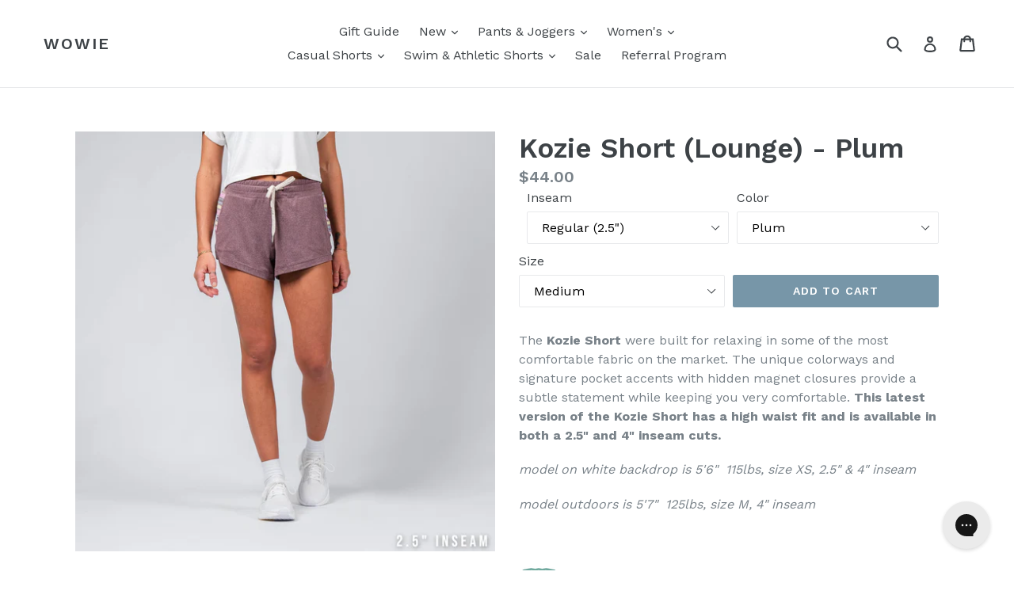

--- FILE ---
content_type: text/html; charset=utf-8
request_url: https://wowielife.com/collections/kozie-short-lounge/products/kozie-short-lounge-plum
body_size: 31206
content:















<!doctype html>
<!--[if IE 9]> <html class="ie9 no-js" lang="en"> <![endif]-->
<!--[if (gt IE 9)|!(IE)]><!--> <html class="no-js" lang="en"> <!--<![endif]-->
<head>
<link rel='preconnect dns-prefetch' href='https://api.config-security.com/' crossorigin />
<link rel='preconnect dns-prefetch' href='https://conf.config-security.com/' crossorigin />
<link rel='preconnect dns-prefetch' href='https://whale.camera/' crossorigin />
<script>
/* >> TriplePixel :: start*/
window.TriplePixelData={TripleName:"alastair-indeed.myshopify.com",ver:"2.12",plat:"SHOPIFY",isHeadless:false},function(W,H,A,L,E,_,B,N){function O(U,T,P,H,R){void 0===R&&(R=!1),H=new XMLHttpRequest,P?(H.open("POST",U,!0),H.setRequestHeader("Content-Type","text/plain")):H.open("GET",U,!0),H.send(JSON.stringify(P||{})),H.onreadystatechange=function(){4===H.readyState&&200===H.status?(R=H.responseText,U.includes(".txt")?eval(R):P||(N[B]=R)):(299<H.status||H.status<200)&&T&&!R&&(R=!0,O(U,T-1,P))}}if(N=window,!N[H+"sn"]){N[H+"sn"]=1,L=function(){return Date.now().toString(36)+"_"+Math.random().toString(36)};try{A.setItem(H,1+(0|A.getItem(H)||0)),(E=JSON.parse(A.getItem(H+"U")||"[]")).push({u:location.href,r:document.referrer,t:Date.now(),id:L()}),A.setItem(H+"U",JSON.stringify(E))}catch(e){}var i,m,p;A.getItem('"!nC`')||(_=A,A=N,A[H]||(E=A[H]=function(t,e,a){return void 0===a&&(a=[]),"State"==t?E.s:(W=L(),(E._q=E._q||[]).push([W,t,e].concat(a)),W)},E.s="Installed",E._q=[],E.ch=W,B="configSecurityConfModel",N[B]=1,O("https://conf.config-security.com/model",5),i=L(),m=A[atob("c2NyZWVu")],_.setItem("di_pmt_wt",i),p={id:i,action:"profile",avatar:_.getItem("auth-security_rand_salt_"),time:m[atob("d2lkdGg=")]+":"+m[atob("aGVpZ2h0")],host:A.TriplePixelData.TripleName,plat:A.TriplePixelData.plat,url:window.location.href,ref:document.referrer,ver:A.TriplePixelData.ver},O("https://api.config-security.com/event",5,p),O("https://whale.camera/live/dot.txt",5)))}}("","TriplePixel",localStorage);
/* << TriplePixel :: end*/
</script>









  <meta charset="utf-8">
  <meta http-equiv="X-UA-Compatible" content="IE=edge,chrome=1">
  <meta name="viewport" content="width=device-width,initial-scale=1">
  <meta name="theme-color" content="#7796a8">
  <link rel="canonical" href="https://wowielife.com/products/kozie-short-lounge-plum">

  <!-- Hotjar Tracking Code for https://wowielife.com/ -->
<script>
    (function(h,o,t,j,a,r){
        h.hj=h.hj||function(){(h.hj.q=h.hj.q||[]).push(arguments)};
        h._hjSettings={hjid:2810388,hjsv:6};
        a=o.getElementsByTagName('head')[0];
        r=o.createElement('script');r.async=1;
        r.src=t+h._hjSettings.hjid+j+h._hjSettings.hjsv;
        a.appendChild(r);
    })(window,document,'https://static.hotjar.com/c/hotjar-','.js?sv=');
</script>
  
  
    <link rel="shortcut icon" href="//wowielife.com/cdn/shop/files/Icon_RGB_3_32x32.png?v=1635548015" type="image/png">
  

  
  <title>
    Kozie Short (Lounge) - Plum
    
    
    
      &ndash; Wowie
    
  </title>

  
    <meta name="description" content="The Kozie Short were built for relaxing in some of the most comfortable fabric on the market. The unique colorways and signature pocket accents with hidden magnet closures provide a subtle statement while keeping you very comfortable. This latest version of the Kozie Short has a high waist fit. This newest Kozie Short is available in both a 2.5&quot; and 4&quot; inseam cuts.">
  

  <!-- /snippets/social-meta-tags.liquid -->
<meta property="og:site_name" content="Wowie">
<meta property="og:url" content="https://wowielife.com/products/kozie-short-lounge-plum">
<meta property="og:title" content="Kozie Short (Lounge) - Plum">
<meta property="og:type" content="product">
<meta property="og:description" content="The Kozie Short were built for relaxing in some of the most comfortable fabric on the market. The unique colorways and signature pocket accents with hidden magnet closures provide a subtle statement while keeping you very comfortable. This latest version of the Kozie Short has a high waist fit. This newest Kozie Short is available in both a 2.5&quot; and 4&quot; inseam cuts."><meta property="og:price:amount" content="44.00">
  <meta property="og:price:currency" content="USD"><meta property="og:image" content="http://wowielife.com/cdn/shop/files/KozieShortNew-Plum-Lifestyle-2Hero_1024x1024.jpg?v=1743714022"><meta property="og:image" content="http://wowielife.com/cdn/shop/files/KozieShortNew-Plum-2.5Hero_1024x1024.jpg?v=1743792854"><meta property="og:image" content="http://wowielife.com/cdn/shop/files/KozieShortNew4-Plum-Hero_1024x1024.jpg?v=1743792854">
<meta property="og:image:secure_url" content="https://wowielife.com/cdn/shop/files/KozieShortNew-Plum-Lifestyle-2Hero_1024x1024.jpg?v=1743714022"><meta property="og:image:secure_url" content="https://wowielife.com/cdn/shop/files/KozieShortNew-Plum-2.5Hero_1024x1024.jpg?v=1743792854"><meta property="og:image:secure_url" content="https://wowielife.com/cdn/shop/files/KozieShortNew4-Plum-Hero_1024x1024.jpg?v=1743792854">

<meta name="twitter:site" content="@">
<meta name="twitter:card" content="summary_large_image">
<meta name="twitter:title" content="Kozie Short (Lounge) - Plum">
<meta name="twitter:description" content="The Kozie Short were built for relaxing in some of the most comfortable fabric on the market. The unique colorways and signature pocket accents with hidden magnet closures provide a subtle statement while keeping you very comfortable. This latest version of the Kozie Short has a high waist fit. This newest Kozie Short is available in both a 2.5&quot; and 4&quot; inseam cuts.">


  <link href="//wowielife.com/cdn/shop/t/3/assets/theme.scss.css?v=31270318144001419731696494511" rel="stylesheet" type="text/css" media="all" />
  

  <link href="//fonts.googleapis.com/css?family=Work+Sans:400,700" rel="stylesheet" type="text/css" media="all" />


  

    <link href="//fonts.googleapis.com/css?family=Work+Sans:600" rel="stylesheet" type="text/css" media="all" />
  



  <script>
    var theme = {
      strings: {
        addToCart: "Add to cart",
        soldOut: "Sold out",
        unavailable: "Unavailable",
        showMore: "Show More",
        showLess: "Show Less"
      },
      moneyFormat: "${{amount}}"
    }

    document.documentElement.className = document.documentElement.className.replace('no-js', 'js');
  </script>

  <!--[if (lte IE 9) ]><script src="//wowielife.com/cdn/shop/t/3/assets/match-media.min.js?v=22265819453975888031640032189" type="text/javascript"></script><![endif]-->

  
  
  <!--[if (gt IE 9)|!(IE)]><!--><script src="//wowielife.com/cdn/shop/t/3/assets/lazysizes.js?v=68441465964607740661640032188" async="async"></script><!--<![endif]-->
  <!--[if lte IE 9]><script src="//wowielife.com/cdn/shop/t/3/assets/lazysizes.min.js?v=11989"></script><![endif]-->

  <!--[if (gt IE 9)|!(IE)]><!--><script src="//wowielife.com/cdn/shop/t/3/assets/vendor.js?v=136118274122071307521640032209" defer="defer"></script><!--<![endif]-->
  <!--[if lte IE 9]><script src="//wowielife.com/cdn/shop/t/3/assets/vendor.js?v=136118274122071307521640032209"></script><![endif]-->

  <!--[if (gt IE 9)|!(IE)]><!--><script src="//wowielife.com/cdn/shop/t/3/assets/theme.js?v=133740887074730177661640032202" defer="defer"></script><!--<![endif]-->
  <!--[if lte IE 9]><script src="//wowielife.com/cdn/shop/t/3/assets/theme.js?v=133740887074730177661640032202"></script><![endif]-->

  
  <script>window.performance && window.performance.mark && window.performance.mark('shopify.content_for_header.start');</script><meta name="google-site-verification" content="omSAc5OvTAdOSM2Gedc276dXcE3b_z7Qrv9umTzjjvk">
<meta id="shopify-digital-wallet" name="shopify-digital-wallet" content="/22099963/digital_wallets/dialog">
<meta name="shopify-checkout-api-token" content="75631901247f7b66f84d3e756f10b1b9">
<meta id="in-context-paypal-metadata" data-shop-id="22099963" data-venmo-supported="false" data-environment="production" data-locale="en_US" data-paypal-v4="true" data-currency="USD">
<link rel="alternate" type="application/json+oembed" href="https://wowielife.com/products/kozie-short-lounge-plum.oembed">
<script async="async" src="/checkouts/internal/preloads.js?locale=en-US"></script>
<link rel="preconnect" href="https://shop.app" crossorigin="anonymous">
<script async="async" src="https://shop.app/checkouts/internal/preloads.js?locale=en-US&shop_id=22099963" crossorigin="anonymous"></script>
<script id="apple-pay-shop-capabilities" type="application/json">{"shopId":22099963,"countryCode":"US","currencyCode":"USD","merchantCapabilities":["supports3DS"],"merchantId":"gid:\/\/shopify\/Shop\/22099963","merchantName":"Wowie","requiredBillingContactFields":["postalAddress","email"],"requiredShippingContactFields":["postalAddress","email"],"shippingType":"shipping","supportedNetworks":["visa","masterCard","amex","discover","elo","jcb"],"total":{"type":"pending","label":"Wowie","amount":"1.00"},"shopifyPaymentsEnabled":true,"supportsSubscriptions":true}</script>
<script id="shopify-features" type="application/json">{"accessToken":"75631901247f7b66f84d3e756f10b1b9","betas":["rich-media-storefront-analytics"],"domain":"wowielife.com","predictiveSearch":true,"shopId":22099963,"locale":"en"}</script>
<script>var Shopify = Shopify || {};
Shopify.shop = "alastair-indeed.myshopify.com";
Shopify.locale = "en";
Shopify.currency = {"active":"USD","rate":"1.0"};
Shopify.country = "US";
Shopify.theme = {"name":"Original Theme as of 4.19.23","id":120969003117,"schema_name":"Debut","schema_version":"1.4.0","theme_store_id":796,"role":"main"};
Shopify.theme.handle = "null";
Shopify.theme.style = {"id":null,"handle":null};
Shopify.cdnHost = "wowielife.com/cdn";
Shopify.routes = Shopify.routes || {};
Shopify.routes.root = "/";</script>
<script type="module">!function(o){(o.Shopify=o.Shopify||{}).modules=!0}(window);</script>
<script>!function(o){function n(){var o=[];function n(){o.push(Array.prototype.slice.apply(arguments))}return n.q=o,n}var t=o.Shopify=o.Shopify||{};t.loadFeatures=n(),t.autoloadFeatures=n()}(window);</script>
<script>
  window.ShopifyPay = window.ShopifyPay || {};
  window.ShopifyPay.apiHost = "shop.app\/pay";
  window.ShopifyPay.redirectState = null;
</script>
<script id="shop-js-analytics" type="application/json">{"pageType":"product"}</script>
<script defer="defer" async type="module" src="//wowielife.com/cdn/shopifycloud/shop-js/modules/v2/client.init-shop-cart-sync_BT-GjEfc.en.esm.js"></script>
<script defer="defer" async type="module" src="//wowielife.com/cdn/shopifycloud/shop-js/modules/v2/chunk.common_D58fp_Oc.esm.js"></script>
<script defer="defer" async type="module" src="//wowielife.com/cdn/shopifycloud/shop-js/modules/v2/chunk.modal_xMitdFEc.esm.js"></script>
<script type="module">
  await import("//wowielife.com/cdn/shopifycloud/shop-js/modules/v2/client.init-shop-cart-sync_BT-GjEfc.en.esm.js");
await import("//wowielife.com/cdn/shopifycloud/shop-js/modules/v2/chunk.common_D58fp_Oc.esm.js");
await import("//wowielife.com/cdn/shopifycloud/shop-js/modules/v2/chunk.modal_xMitdFEc.esm.js");

  window.Shopify.SignInWithShop?.initShopCartSync?.({"fedCMEnabled":true,"windoidEnabled":true});

</script>
<script defer="defer" async type="module" src="//wowielife.com/cdn/shopifycloud/shop-js/modules/v2/client.payment-terms_Ci9AEqFq.en.esm.js"></script>
<script defer="defer" async type="module" src="//wowielife.com/cdn/shopifycloud/shop-js/modules/v2/chunk.common_D58fp_Oc.esm.js"></script>
<script defer="defer" async type="module" src="//wowielife.com/cdn/shopifycloud/shop-js/modules/v2/chunk.modal_xMitdFEc.esm.js"></script>
<script type="module">
  await import("//wowielife.com/cdn/shopifycloud/shop-js/modules/v2/client.payment-terms_Ci9AEqFq.en.esm.js");
await import("//wowielife.com/cdn/shopifycloud/shop-js/modules/v2/chunk.common_D58fp_Oc.esm.js");
await import("//wowielife.com/cdn/shopifycloud/shop-js/modules/v2/chunk.modal_xMitdFEc.esm.js");

  
</script>
<script>
  window.Shopify = window.Shopify || {};
  if (!window.Shopify.featureAssets) window.Shopify.featureAssets = {};
  window.Shopify.featureAssets['shop-js'] = {"shop-cart-sync":["modules/v2/client.shop-cart-sync_DZOKe7Ll.en.esm.js","modules/v2/chunk.common_D58fp_Oc.esm.js","modules/v2/chunk.modal_xMitdFEc.esm.js"],"init-fed-cm":["modules/v2/client.init-fed-cm_B6oLuCjv.en.esm.js","modules/v2/chunk.common_D58fp_Oc.esm.js","modules/v2/chunk.modal_xMitdFEc.esm.js"],"shop-cash-offers":["modules/v2/client.shop-cash-offers_D2sdYoxE.en.esm.js","modules/v2/chunk.common_D58fp_Oc.esm.js","modules/v2/chunk.modal_xMitdFEc.esm.js"],"shop-login-button":["modules/v2/client.shop-login-button_QeVjl5Y3.en.esm.js","modules/v2/chunk.common_D58fp_Oc.esm.js","modules/v2/chunk.modal_xMitdFEc.esm.js"],"pay-button":["modules/v2/client.pay-button_DXTOsIq6.en.esm.js","modules/v2/chunk.common_D58fp_Oc.esm.js","modules/v2/chunk.modal_xMitdFEc.esm.js"],"shop-button":["modules/v2/client.shop-button_DQZHx9pm.en.esm.js","modules/v2/chunk.common_D58fp_Oc.esm.js","modules/v2/chunk.modal_xMitdFEc.esm.js"],"avatar":["modules/v2/client.avatar_BTnouDA3.en.esm.js"],"init-windoid":["modules/v2/client.init-windoid_CR1B-cfM.en.esm.js","modules/v2/chunk.common_D58fp_Oc.esm.js","modules/v2/chunk.modal_xMitdFEc.esm.js"],"init-shop-for-new-customer-accounts":["modules/v2/client.init-shop-for-new-customer-accounts_C_vY_xzh.en.esm.js","modules/v2/client.shop-login-button_QeVjl5Y3.en.esm.js","modules/v2/chunk.common_D58fp_Oc.esm.js","modules/v2/chunk.modal_xMitdFEc.esm.js"],"init-shop-email-lookup-coordinator":["modules/v2/client.init-shop-email-lookup-coordinator_BI7n9ZSv.en.esm.js","modules/v2/chunk.common_D58fp_Oc.esm.js","modules/v2/chunk.modal_xMitdFEc.esm.js"],"init-shop-cart-sync":["modules/v2/client.init-shop-cart-sync_BT-GjEfc.en.esm.js","modules/v2/chunk.common_D58fp_Oc.esm.js","modules/v2/chunk.modal_xMitdFEc.esm.js"],"shop-toast-manager":["modules/v2/client.shop-toast-manager_DiYdP3xc.en.esm.js","modules/v2/chunk.common_D58fp_Oc.esm.js","modules/v2/chunk.modal_xMitdFEc.esm.js"],"init-customer-accounts":["modules/v2/client.init-customer-accounts_D9ZNqS-Q.en.esm.js","modules/v2/client.shop-login-button_QeVjl5Y3.en.esm.js","modules/v2/chunk.common_D58fp_Oc.esm.js","modules/v2/chunk.modal_xMitdFEc.esm.js"],"init-customer-accounts-sign-up":["modules/v2/client.init-customer-accounts-sign-up_iGw4briv.en.esm.js","modules/v2/client.shop-login-button_QeVjl5Y3.en.esm.js","modules/v2/chunk.common_D58fp_Oc.esm.js","modules/v2/chunk.modal_xMitdFEc.esm.js"],"shop-follow-button":["modules/v2/client.shop-follow-button_CqMgW2wH.en.esm.js","modules/v2/chunk.common_D58fp_Oc.esm.js","modules/v2/chunk.modal_xMitdFEc.esm.js"],"checkout-modal":["modules/v2/client.checkout-modal_xHeaAweL.en.esm.js","modules/v2/chunk.common_D58fp_Oc.esm.js","modules/v2/chunk.modal_xMitdFEc.esm.js"],"shop-login":["modules/v2/client.shop-login_D91U-Q7h.en.esm.js","modules/v2/chunk.common_D58fp_Oc.esm.js","modules/v2/chunk.modal_xMitdFEc.esm.js"],"lead-capture":["modules/v2/client.lead-capture_BJmE1dJe.en.esm.js","modules/v2/chunk.common_D58fp_Oc.esm.js","modules/v2/chunk.modal_xMitdFEc.esm.js"],"payment-terms":["modules/v2/client.payment-terms_Ci9AEqFq.en.esm.js","modules/v2/chunk.common_D58fp_Oc.esm.js","modules/v2/chunk.modal_xMitdFEc.esm.js"]};
</script>
<script>(function() {
  var isLoaded = false;
  function asyncLoad() {
    if (isLoaded) return;
    isLoaded = true;
    var urls = ["\/\/shopify.privy.com\/widget.js?shop=alastair-indeed.myshopify.com","https:\/\/loox.io\/widget\/N1ZVk-NnR5\/loox.1627603395695.js?shop=alastair-indeed.myshopify.com","https:\/\/load.csell.co\/assets\/js\/cross-sell.js?shop=alastair-indeed.myshopify.com","https:\/\/load.csell.co\/assets\/v2\/js\/core\/xsell.js?shop=alastair-indeed.myshopify.com","https:\/\/na.shgcdn3.com\/collector.js?shop=alastair-indeed.myshopify.com","https:\/\/config.gorgias.chat\/bundle-loader\/01GYCCA13KRNCBA6PDQFYS0G0D?source=shopify1click\u0026shop=alastair-indeed.myshopify.com","https:\/\/cdn.hextom.com\/js\/freeshippingbar.js?shop=alastair-indeed.myshopify.com","https:\/\/cdn.rebuyengine.com\/onsite\/js\/rebuy.js?shop=alastair-indeed.myshopify.com","https:\/\/cdn.corso.com\/js\/corso-checkout-plus.js?shop=alastair-indeed.myshopify.com\u0026sfToken=331418334e30dac8a28fcac20c41cfeb\u0026shop=alastair-indeed.myshopify.com","https:\/\/cdn.9gtb.com\/loader.js?g_cvt_id=96a91500-d22c-45c4-a3ed-e01a6811e2f9\u0026shop=alastair-indeed.myshopify.com"];
    for (var i = 0; i < urls.length; i++) {
      var s = document.createElement('script');
      s.type = 'text/javascript';
      s.async = true;
      s.src = urls[i];
      var x = document.getElementsByTagName('script')[0];
      x.parentNode.insertBefore(s, x);
    }
  };
  if(window.attachEvent) {
    window.attachEvent('onload', asyncLoad);
  } else {
    window.addEventListener('load', asyncLoad, false);
  }
})();</script>
<script id="__st">var __st={"a":22099963,"offset":-25200,"reqid":"7044da3c-1305-4b8d-b1eb-4ce5c0d0b973-1769362931","pageurl":"wowielife.com\/collections\/kozie-short-lounge\/products\/kozie-short-lounge-plum","u":"0734f2b94f17","p":"product","rtyp":"product","rid":7045230919789};</script>
<script>window.ShopifyPaypalV4VisibilityTracking = true;</script>
<script id="captcha-bootstrap">!function(){'use strict';const t='contact',e='account',n='new_comment',o=[[t,t],['blogs',n],['comments',n],[t,'customer']],c=[[e,'customer_login'],[e,'guest_login'],[e,'recover_customer_password'],[e,'create_customer']],r=t=>t.map((([t,e])=>`form[action*='/${t}']:not([data-nocaptcha='true']) input[name='form_type'][value='${e}']`)).join(','),a=t=>()=>t?[...document.querySelectorAll(t)].map((t=>t.form)):[];function s(){const t=[...o],e=r(t);return a(e)}const i='password',u='form_key',d=['recaptcha-v3-token','g-recaptcha-response','h-captcha-response',i],f=()=>{try{return window.sessionStorage}catch{return}},m='__shopify_v',_=t=>t.elements[u];function p(t,e,n=!1){try{const o=window.sessionStorage,c=JSON.parse(o.getItem(e)),{data:r}=function(t){const{data:e,action:n}=t;return t[m]||n?{data:e,action:n}:{data:t,action:n}}(c);for(const[e,n]of Object.entries(r))t.elements[e]&&(t.elements[e].value=n);n&&o.removeItem(e)}catch(o){console.error('form repopulation failed',{error:o})}}const l='form_type',E='cptcha';function T(t){t.dataset[E]=!0}const w=window,h=w.document,L='Shopify',v='ce_forms',y='captcha';let A=!1;((t,e)=>{const n=(g='f06e6c50-85a8-45c8-87d0-21a2b65856fe',I='https://cdn.shopify.com/shopifycloud/storefront-forms-hcaptcha/ce_storefront_forms_captcha_hcaptcha.v1.5.2.iife.js',D={infoText:'Protected by hCaptcha',privacyText:'Privacy',termsText:'Terms'},(t,e,n)=>{const o=w[L][v],c=o.bindForm;if(c)return c(t,g,e,D).then(n);var r;o.q.push([[t,g,e,D],n]),r=I,A||(h.body.append(Object.assign(h.createElement('script'),{id:'captcha-provider',async:!0,src:r})),A=!0)});var g,I,D;w[L]=w[L]||{},w[L][v]=w[L][v]||{},w[L][v].q=[],w[L][y]=w[L][y]||{},w[L][y].protect=function(t,e){n(t,void 0,e),T(t)},Object.freeze(w[L][y]),function(t,e,n,w,h,L){const[v,y,A,g]=function(t,e,n){const i=e?o:[],u=t?c:[],d=[...i,...u],f=r(d),m=r(i),_=r(d.filter((([t,e])=>n.includes(e))));return[a(f),a(m),a(_),s()]}(w,h,L),I=t=>{const e=t.target;return e instanceof HTMLFormElement?e:e&&e.form},D=t=>v().includes(t);t.addEventListener('submit',(t=>{const e=I(t);if(!e)return;const n=D(e)&&!e.dataset.hcaptchaBound&&!e.dataset.recaptchaBound,o=_(e),c=g().includes(e)&&(!o||!o.value);(n||c)&&t.preventDefault(),c&&!n&&(function(t){try{if(!f())return;!function(t){const e=f();if(!e)return;const n=_(t);if(!n)return;const o=n.value;o&&e.removeItem(o)}(t);const e=Array.from(Array(32),(()=>Math.random().toString(36)[2])).join('');!function(t,e){_(t)||t.append(Object.assign(document.createElement('input'),{type:'hidden',name:u})),t.elements[u].value=e}(t,e),function(t,e){const n=f();if(!n)return;const o=[...t.querySelectorAll(`input[type='${i}']`)].map((({name:t})=>t)),c=[...d,...o],r={};for(const[a,s]of new FormData(t).entries())c.includes(a)||(r[a]=s);n.setItem(e,JSON.stringify({[m]:1,action:t.action,data:r}))}(t,e)}catch(e){console.error('failed to persist form',e)}}(e),e.submit())}));const S=(t,e)=>{t&&!t.dataset[E]&&(n(t,e.some((e=>e===t))),T(t))};for(const o of['focusin','change'])t.addEventListener(o,(t=>{const e=I(t);D(e)&&S(e,y())}));const B=e.get('form_key'),M=e.get(l),P=B&&M;t.addEventListener('DOMContentLoaded',(()=>{const t=y();if(P)for(const e of t)e.elements[l].value===M&&p(e,B);[...new Set([...A(),...v().filter((t=>'true'===t.dataset.shopifyCaptcha))])].forEach((e=>S(e,t)))}))}(h,new URLSearchParams(w.location.search),n,t,e,['guest_login'])})(!0,!0)}();</script>
<script integrity="sha256-4kQ18oKyAcykRKYeNunJcIwy7WH5gtpwJnB7kiuLZ1E=" data-source-attribution="shopify.loadfeatures" defer="defer" src="//wowielife.com/cdn/shopifycloud/storefront/assets/storefront/load_feature-a0a9edcb.js" crossorigin="anonymous"></script>
<script crossorigin="anonymous" defer="defer" src="//wowielife.com/cdn/shopifycloud/storefront/assets/shopify_pay/storefront-65b4c6d7.js?v=20250812"></script>
<script data-source-attribution="shopify.dynamic_checkout.dynamic.init">var Shopify=Shopify||{};Shopify.PaymentButton=Shopify.PaymentButton||{isStorefrontPortableWallets:!0,init:function(){window.Shopify.PaymentButton.init=function(){};var t=document.createElement("script");t.src="https://wowielife.com/cdn/shopifycloud/portable-wallets/latest/portable-wallets.en.js",t.type="module",document.head.appendChild(t)}};
</script>
<script data-source-attribution="shopify.dynamic_checkout.buyer_consent">
  function portableWalletsHideBuyerConsent(e){var t=document.getElementById("shopify-buyer-consent"),n=document.getElementById("shopify-subscription-policy-button");t&&n&&(t.classList.add("hidden"),t.setAttribute("aria-hidden","true"),n.removeEventListener("click",e))}function portableWalletsShowBuyerConsent(e){var t=document.getElementById("shopify-buyer-consent"),n=document.getElementById("shopify-subscription-policy-button");t&&n&&(t.classList.remove("hidden"),t.removeAttribute("aria-hidden"),n.addEventListener("click",e))}window.Shopify?.PaymentButton&&(window.Shopify.PaymentButton.hideBuyerConsent=portableWalletsHideBuyerConsent,window.Shopify.PaymentButton.showBuyerConsent=portableWalletsShowBuyerConsent);
</script>
<script data-source-attribution="shopify.dynamic_checkout.cart.bootstrap">document.addEventListener("DOMContentLoaded",(function(){function t(){return document.querySelector("shopify-accelerated-checkout-cart, shopify-accelerated-checkout")}if(t())Shopify.PaymentButton.init();else{new MutationObserver((function(e,n){t()&&(Shopify.PaymentButton.init(),n.disconnect())})).observe(document.body,{childList:!0,subtree:!0})}}));
</script>
<link id="shopify-accelerated-checkout-styles" rel="stylesheet" media="screen" href="https://wowielife.com/cdn/shopifycloud/portable-wallets/latest/accelerated-checkout-backwards-compat.css" crossorigin="anonymous">
<style id="shopify-accelerated-checkout-cart">
        #shopify-buyer-consent {
  margin-top: 1em;
  display: inline-block;
  width: 100%;
}

#shopify-buyer-consent.hidden {
  display: none;
}

#shopify-subscription-policy-button {
  background: none;
  border: none;
  padding: 0;
  text-decoration: underline;
  font-size: inherit;
  cursor: pointer;
}

#shopify-subscription-policy-button::before {
  box-shadow: none;
}

      </style>

<script>window.performance && window.performance.mark && window.performance.mark('shopify.content_for_header.end');</script>
  





  <script type="text/javascript">
    
      window.__shgMoneyFormat = window.__shgMoneyFormat || {"USD":{"currency":"USD","currency_symbol":"$","currency_symbol_location":"left","decimal_places":2,"decimal_separator":".","thousands_separator":","}};
    
    window.__shgCurrentCurrencyCode = window.__shgCurrentCurrencyCode || {
      currency: "USD",
      currency_symbol: "$",
      decimal_separator: ".",
      thousands_separator: ",",
      decimal_places: 2,
      currency_symbol_location: "left"
    };
  </script>




	<script>var loox_global_hash = '1769362037029';</script><script>var loox_pop_active = true;var loox_pop_display = {"home_page":true,"product_page":true,"cart_page":true,"other_pages":true};</script><style>.loox-reviews-default { max-width: 1200px; margin: 0 auto; }.loox-rating .loox-icon { color:#6ebcc4; }
:root { --lxs-rating-icon-color: #6ebcc4; }</style>

  

<script type="text/javascript">
  
    window.SHG_CUSTOMER = null;
  
</script>







<!-- BEGIN app block: shopify://apps/klaviyo-email-marketing-sms/blocks/klaviyo-onsite-embed/2632fe16-c075-4321-a88b-50b567f42507 -->












  <script async src="https://static.klaviyo.com/onsite/js/U7YC5A/klaviyo.js?company_id=U7YC5A"></script>
  <script>!function(){if(!window.klaviyo){window._klOnsite=window._klOnsite||[];try{window.klaviyo=new Proxy({},{get:function(n,i){return"push"===i?function(){var n;(n=window._klOnsite).push.apply(n,arguments)}:function(){for(var n=arguments.length,o=new Array(n),w=0;w<n;w++)o[w]=arguments[w];var t="function"==typeof o[o.length-1]?o.pop():void 0,e=new Promise((function(n){window._klOnsite.push([i].concat(o,[function(i){t&&t(i),n(i)}]))}));return e}}})}catch(n){window.klaviyo=window.klaviyo||[],window.klaviyo.push=function(){var n;(n=window._klOnsite).push.apply(n,arguments)}}}}();</script>

  
    <script id="viewed_product">
      if (item == null) {
        var _learnq = _learnq || [];

        var MetafieldReviews = null
        var MetafieldYotpoRating = null
        var MetafieldYotpoCount = null
        var MetafieldLooxRating = null
        var MetafieldLooxCount = null
        var okendoProduct = null
        var okendoProductReviewCount = null
        var okendoProductReviewAverageValue = null
        try {
          // The following fields are used for Customer Hub recently viewed in order to add reviews.
          // This information is not part of __kla_viewed. Instead, it is part of __kla_viewed_reviewed_items
          MetafieldReviews = {"rating":{"scale_min":"1.0","scale_max":"5.0","value":"4.9"},"rating_count":195};
          MetafieldYotpoRating = null
          MetafieldYotpoCount = null
          MetafieldLooxRating = "4.9"
          MetafieldLooxCount = 195

          okendoProduct = null
          // If the okendo metafield is not legacy, it will error, which then requires the new json formatted data
          if (okendoProduct && 'error' in okendoProduct) {
            okendoProduct = null
          }
          okendoProductReviewCount = okendoProduct ? okendoProduct.reviewCount : null
          okendoProductReviewAverageValue = okendoProduct ? okendoProduct.reviewAverageValue : null
        } catch (error) {
          console.error('Error in Klaviyo onsite reviews tracking:', error);
        }

        var item = {
          Name: "Kozie Short (Lounge) - Plum",
          ProductID: 7045230919789,
          Categories: ["All Wowie Gear","Best Sellers","Fall \u0026 Winter","Kozie Short - Lounge","Women's"],
          ImageURL: "https://wowielife.com/cdn/shop/files/KozieShortNew-Plum-Lifestyle-2Hero_grande.jpg?v=1743714022",
          URL: "https://wowielife.com/products/kozie-short-lounge-plum",
          Brand: "Wowie",
          Price: "$44.00",
          Value: "44.00",
          CompareAtPrice: "$0.00"
        };
        _learnq.push(['track', 'Viewed Product', item]);
        _learnq.push(['trackViewedItem', {
          Title: item.Name,
          ItemId: item.ProductID,
          Categories: item.Categories,
          ImageUrl: item.ImageURL,
          Url: item.URL,
          Metadata: {
            Brand: item.Brand,
            Price: item.Price,
            Value: item.Value,
            CompareAtPrice: item.CompareAtPrice
          },
          metafields:{
            reviews: MetafieldReviews,
            yotpo:{
              rating: MetafieldYotpoRating,
              count: MetafieldYotpoCount,
            },
            loox:{
              rating: MetafieldLooxRating,
              count: MetafieldLooxCount,
            },
            okendo: {
              rating: okendoProductReviewAverageValue,
              count: okendoProductReviewCount,
            }
          }
        }]);
      }
    </script>
  




  <script>
    window.klaviyoReviewsProductDesignMode = false
  </script>







<!-- END app block --><!-- BEGIN app block: shopify://apps/triplewhale/blocks/triple_pixel_snippet/483d496b-3f1a-4609-aea7-8eee3b6b7a2a --><link rel='preconnect dns-prefetch' href='https://api.config-security.com/' crossorigin />
<link rel='preconnect dns-prefetch' href='https://conf.config-security.com/' crossorigin />
<script>
/* >> TriplePixel :: start*/
window.TriplePixelData={TripleName:"alastair-indeed.myshopify.com",ver:"2.16",plat:"SHOPIFY",isHeadless:false,src:'SHOPIFY_EXT',product:{id:"7045230919789",name:`Kozie Short (Lounge) - Plum`,price:"44.00",variant:"40696961761389"},search:"",collection:"277772796013",cart:"",template:"product",curr:"USD" || "USD"},function(W,H,A,L,E,_,B,N){function O(U,T,P,H,R){void 0===R&&(R=!1),H=new XMLHttpRequest,P?(H.open("POST",U,!0),H.setRequestHeader("Content-Type","text/plain")):H.open("GET",U,!0),H.send(JSON.stringify(P||{})),H.onreadystatechange=function(){4===H.readyState&&200===H.status?(R=H.responseText,U.includes("/first")?eval(R):P||(N[B]=R)):(299<H.status||H.status<200)&&T&&!R&&(R=!0,O(U,T-1,P))}}if(N=window,!N[H+"sn"]){N[H+"sn"]=1,L=function(){return Date.now().toString(36)+"_"+Math.random().toString(36)};try{A.setItem(H,1+(0|A.getItem(H)||0)),(E=JSON.parse(A.getItem(H+"U")||"[]")).push({u:location.href,r:document.referrer,t:Date.now(),id:L()}),A.setItem(H+"U",JSON.stringify(E))}catch(e){}var i,m,p;A.getItem('"!nC`')||(_=A,A=N,A[H]||(E=A[H]=function(t,e,i){return void 0===i&&(i=[]),"State"==t?E.s:(W=L(),(E._q=E._q||[]).push([W,t,e].concat(i)),W)},E.s="Installed",E._q=[],E.ch=W,B="configSecurityConfModel",N[B]=1,O("https://conf.config-security.com/model",5),i=L(),m=A[atob("c2NyZWVu")],_.setItem("di_pmt_wt",i),p={id:i,action:"profile",avatar:_.getItem("auth-security_rand_salt_"),time:m[atob("d2lkdGg=")]+":"+m[atob("aGVpZ2h0")],host:A.TriplePixelData.TripleName,plat:A.TriplePixelData.plat,url:window.location.href.slice(0,500),ref:document.referrer,ver:A.TriplePixelData.ver},O("https://api.config-security.com/event",5,p),O("https://api.config-security.com/first?host=".concat(p.host,"&plat=").concat(p.plat),5)))}}("","TriplePixel",localStorage);
/* << TriplePixel :: end*/
</script>



<!-- END app block --><!-- BEGIN app block: shopify://apps/userway-website-accessibility/blocks/uw-widget-extension/bc2d8a34-1a37-451b-ab1a-271bc4e9daa7 -->




<script type="text/javascript" async="" src="https://cdn.userway.org/widget.js?account=4OV1WE0uUs&amp;platfAppInstalledSiteId=3325495&amp;shop=wowielife.com"></script>

<!-- END app block --><link href="https://monorail-edge.shopifysvc.com" rel="dns-prefetch">
<script>(function(){if ("sendBeacon" in navigator && "performance" in window) {try {var session_token_from_headers = performance.getEntriesByType('navigation')[0].serverTiming.find(x => x.name == '_s').description;} catch {var session_token_from_headers = undefined;}var session_cookie_matches = document.cookie.match(/_shopify_s=([^;]*)/);var session_token_from_cookie = session_cookie_matches && session_cookie_matches.length === 2 ? session_cookie_matches[1] : "";var session_token = session_token_from_headers || session_token_from_cookie || "";function handle_abandonment_event(e) {var entries = performance.getEntries().filter(function(entry) {return /monorail-edge.shopifysvc.com/.test(entry.name);});if (!window.abandonment_tracked && entries.length === 0) {window.abandonment_tracked = true;var currentMs = Date.now();var navigation_start = performance.timing.navigationStart;var payload = {shop_id: 22099963,url: window.location.href,navigation_start,duration: currentMs - navigation_start,session_token,page_type: "product"};window.navigator.sendBeacon("https://monorail-edge.shopifysvc.com/v1/produce", JSON.stringify({schema_id: "online_store_buyer_site_abandonment/1.1",payload: payload,metadata: {event_created_at_ms: currentMs,event_sent_at_ms: currentMs}}));}}window.addEventListener('pagehide', handle_abandonment_event);}}());</script>
<script id="web-pixels-manager-setup">(function e(e,d,r,n,o){if(void 0===o&&(o={}),!Boolean(null===(a=null===(i=window.Shopify)||void 0===i?void 0:i.analytics)||void 0===a?void 0:a.replayQueue)){var i,a;window.Shopify=window.Shopify||{};var t=window.Shopify;t.analytics=t.analytics||{};var s=t.analytics;s.replayQueue=[],s.publish=function(e,d,r){return s.replayQueue.push([e,d,r]),!0};try{self.performance.mark("wpm:start")}catch(e){}var l=function(){var e={modern:/Edge?\/(1{2}[4-9]|1[2-9]\d|[2-9]\d{2}|\d{4,})\.\d+(\.\d+|)|Firefox\/(1{2}[4-9]|1[2-9]\d|[2-9]\d{2}|\d{4,})\.\d+(\.\d+|)|Chrom(ium|e)\/(9{2}|\d{3,})\.\d+(\.\d+|)|(Maci|X1{2}).+ Version\/(15\.\d+|(1[6-9]|[2-9]\d|\d{3,})\.\d+)([,.]\d+|)( \(\w+\)|)( Mobile\/\w+|) Safari\/|Chrome.+OPR\/(9{2}|\d{3,})\.\d+\.\d+|(CPU[ +]OS|iPhone[ +]OS|CPU[ +]iPhone|CPU IPhone OS|CPU iPad OS)[ +]+(15[._]\d+|(1[6-9]|[2-9]\d|\d{3,})[._]\d+)([._]\d+|)|Android:?[ /-](13[3-9]|1[4-9]\d|[2-9]\d{2}|\d{4,})(\.\d+|)(\.\d+|)|Android.+Firefox\/(13[5-9]|1[4-9]\d|[2-9]\d{2}|\d{4,})\.\d+(\.\d+|)|Android.+Chrom(ium|e)\/(13[3-9]|1[4-9]\d|[2-9]\d{2}|\d{4,})\.\d+(\.\d+|)|SamsungBrowser\/([2-9]\d|\d{3,})\.\d+/,legacy:/Edge?\/(1[6-9]|[2-9]\d|\d{3,})\.\d+(\.\d+|)|Firefox\/(5[4-9]|[6-9]\d|\d{3,})\.\d+(\.\d+|)|Chrom(ium|e)\/(5[1-9]|[6-9]\d|\d{3,})\.\d+(\.\d+|)([\d.]+$|.*Safari\/(?![\d.]+ Edge\/[\d.]+$))|(Maci|X1{2}).+ Version\/(10\.\d+|(1[1-9]|[2-9]\d|\d{3,})\.\d+)([,.]\d+|)( \(\w+\)|)( Mobile\/\w+|) Safari\/|Chrome.+OPR\/(3[89]|[4-9]\d|\d{3,})\.\d+\.\d+|(CPU[ +]OS|iPhone[ +]OS|CPU[ +]iPhone|CPU IPhone OS|CPU iPad OS)[ +]+(10[._]\d+|(1[1-9]|[2-9]\d|\d{3,})[._]\d+)([._]\d+|)|Android:?[ /-](13[3-9]|1[4-9]\d|[2-9]\d{2}|\d{4,})(\.\d+|)(\.\d+|)|Mobile Safari.+OPR\/([89]\d|\d{3,})\.\d+\.\d+|Android.+Firefox\/(13[5-9]|1[4-9]\d|[2-9]\d{2}|\d{4,})\.\d+(\.\d+|)|Android.+Chrom(ium|e)\/(13[3-9]|1[4-9]\d|[2-9]\d{2}|\d{4,})\.\d+(\.\d+|)|Android.+(UC? ?Browser|UCWEB|U3)[ /]?(15\.([5-9]|\d{2,})|(1[6-9]|[2-9]\d|\d{3,})\.\d+)\.\d+|SamsungBrowser\/(5\.\d+|([6-9]|\d{2,})\.\d+)|Android.+MQ{2}Browser\/(14(\.(9|\d{2,})|)|(1[5-9]|[2-9]\d|\d{3,})(\.\d+|))(\.\d+|)|K[Aa][Ii]OS\/(3\.\d+|([4-9]|\d{2,})\.\d+)(\.\d+|)/},d=e.modern,r=e.legacy,n=navigator.userAgent;return n.match(d)?"modern":n.match(r)?"legacy":"unknown"}(),u="modern"===l?"modern":"legacy",c=(null!=n?n:{modern:"",legacy:""})[u],f=function(e){return[e.baseUrl,"/wpm","/b",e.hashVersion,"modern"===e.buildTarget?"m":"l",".js"].join("")}({baseUrl:d,hashVersion:r,buildTarget:u}),m=function(e){var d=e.version,r=e.bundleTarget,n=e.surface,o=e.pageUrl,i=e.monorailEndpoint;return{emit:function(e){var a=e.status,t=e.errorMsg,s=(new Date).getTime(),l=JSON.stringify({metadata:{event_sent_at_ms:s},events:[{schema_id:"web_pixels_manager_load/3.1",payload:{version:d,bundle_target:r,page_url:o,status:a,surface:n,error_msg:t},metadata:{event_created_at_ms:s}}]});if(!i)return console&&console.warn&&console.warn("[Web Pixels Manager] No Monorail endpoint provided, skipping logging."),!1;try{return self.navigator.sendBeacon.bind(self.navigator)(i,l)}catch(e){}var u=new XMLHttpRequest;try{return u.open("POST",i,!0),u.setRequestHeader("Content-Type","text/plain"),u.send(l),!0}catch(e){return console&&console.warn&&console.warn("[Web Pixels Manager] Got an unhandled error while logging to Monorail."),!1}}}}({version:r,bundleTarget:l,surface:e.surface,pageUrl:self.location.href,monorailEndpoint:e.monorailEndpoint});try{o.browserTarget=l,function(e){var d=e.src,r=e.async,n=void 0===r||r,o=e.onload,i=e.onerror,a=e.sri,t=e.scriptDataAttributes,s=void 0===t?{}:t,l=document.createElement("script"),u=document.querySelector("head"),c=document.querySelector("body");if(l.async=n,l.src=d,a&&(l.integrity=a,l.crossOrigin="anonymous"),s)for(var f in s)if(Object.prototype.hasOwnProperty.call(s,f))try{l.dataset[f]=s[f]}catch(e){}if(o&&l.addEventListener("load",o),i&&l.addEventListener("error",i),u)u.appendChild(l);else{if(!c)throw new Error("Did not find a head or body element to append the script");c.appendChild(l)}}({src:f,async:!0,onload:function(){if(!function(){var e,d;return Boolean(null===(d=null===(e=window.Shopify)||void 0===e?void 0:e.analytics)||void 0===d?void 0:d.initialized)}()){var d=window.webPixelsManager.init(e)||void 0;if(d){var r=window.Shopify.analytics;r.replayQueue.forEach((function(e){var r=e[0],n=e[1],o=e[2];d.publishCustomEvent(r,n,o)})),r.replayQueue=[],r.publish=d.publishCustomEvent,r.visitor=d.visitor,r.initialized=!0}}},onerror:function(){return m.emit({status:"failed",errorMsg:"".concat(f," has failed to load")})},sri:function(e){var d=/^sha384-[A-Za-z0-9+/=]+$/;return"string"==typeof e&&d.test(e)}(c)?c:"",scriptDataAttributes:o}),m.emit({status:"loading"})}catch(e){m.emit({status:"failed",errorMsg:(null==e?void 0:e.message)||"Unknown error"})}}})({shopId: 22099963,storefrontBaseUrl: "https://wowielife.com",extensionsBaseUrl: "https://extensions.shopifycdn.com/cdn/shopifycloud/web-pixels-manager",monorailEndpoint: "https://monorail-edge.shopifysvc.com/unstable/produce_batch",surface: "storefront-renderer",enabledBetaFlags: ["2dca8a86"],webPixelsConfigList: [{"id":"1630994541","configuration":"{\"accountID\":\"U7YC5A\",\"webPixelConfig\":\"eyJlbmFibGVBZGRlZFRvQ2FydEV2ZW50cyI6IHRydWV9\"}","eventPayloadVersion":"v1","runtimeContext":"STRICT","scriptVersion":"524f6c1ee37bacdca7657a665bdca589","type":"APP","apiClientId":123074,"privacyPurposes":["ANALYTICS","MARKETING"],"dataSharingAdjustments":{"protectedCustomerApprovalScopes":["read_customer_address","read_customer_email","read_customer_name","read_customer_personal_data","read_customer_phone"]}},{"id":"1274314861","configuration":"{}","eventPayloadVersion":"v1","runtimeContext":"STRICT","scriptVersion":"705479d021859bdf9cd4598589a4acf4","type":"APP","apiClientId":30400643073,"privacyPurposes":["ANALYTICS"],"dataSharingAdjustments":{"protectedCustomerApprovalScopes":["read_customer_address","read_customer_email","read_customer_name","read_customer_personal_data","read_customer_phone"]}},{"id":"718012525","configuration":"{\"shopId\":\"alastair-indeed.myshopify.com\"}","eventPayloadVersion":"v1","runtimeContext":"STRICT","scriptVersion":"674c31de9c131805829c42a983792da6","type":"APP","apiClientId":2753413,"privacyPurposes":["ANALYTICS","MARKETING","SALE_OF_DATA"],"dataSharingAdjustments":{"protectedCustomerApprovalScopes":["read_customer_address","read_customer_email","read_customer_name","read_customer_personal_data","read_customer_phone"]}},{"id":"300154989","configuration":"{\"config\":\"{\\\"pixel_id\\\":\\\"G-PTSHL0T4WC\\\",\\\"target_country\\\":\\\"US\\\",\\\"gtag_events\\\":[{\\\"type\\\":\\\"begin_checkout\\\",\\\"action_label\\\":[\\\"G-PTSHL0T4WC\\\",\\\"AW-393994464\\\/_FOoCIighv4BEODB77sB\\\"]},{\\\"type\\\":\\\"search\\\",\\\"action_label\\\":[\\\"G-PTSHL0T4WC\\\",\\\"AW-393994464\\\/qLryCIughv4BEODB77sB\\\"]},{\\\"type\\\":\\\"view_item\\\",\\\"action_label\\\":[\\\"G-PTSHL0T4WC\\\",\\\"AW-393994464\\\/9UMZCIKghv4BEODB77sB\\\",\\\"MC-L7EBKQTL54\\\"]},{\\\"type\\\":\\\"purchase\\\",\\\"action_label\\\":[\\\"G-PTSHL0T4WC\\\",\\\"AW-393994464\\\/UhaICP-fhv4BEODB77sB\\\",\\\"MC-L7EBKQTL54\\\"]},{\\\"type\\\":\\\"page_view\\\",\\\"action_label\\\":[\\\"G-PTSHL0T4WC\\\",\\\"AW-393994464\\\/luyvCPyfhv4BEODB77sB\\\",\\\"MC-L7EBKQTL54\\\"]},{\\\"type\\\":\\\"add_payment_info\\\",\\\"action_label\\\":[\\\"G-PTSHL0T4WC\\\",\\\"AW-393994464\\\/WeoMCI6ghv4BEODB77sB\\\"]},{\\\"type\\\":\\\"add_to_cart\\\",\\\"action_label\\\":[\\\"G-PTSHL0T4WC\\\",\\\"AW-393994464\\\/TlC5CIWghv4BEODB77sB\\\"]}],\\\"enable_monitoring_mode\\\":false}\"}","eventPayloadVersion":"v1","runtimeContext":"OPEN","scriptVersion":"b2a88bafab3e21179ed38636efcd8a93","type":"APP","apiClientId":1780363,"privacyPurposes":[],"dataSharingAdjustments":{"protectedCustomerApprovalScopes":["read_customer_address","read_customer_email","read_customer_name","read_customer_personal_data","read_customer_phone"]}},{"id":"144408685","configuration":"{\"pixel_id\":\"751712318905437\",\"pixel_type\":\"facebook_pixel\",\"metaapp_system_user_token\":\"-\"}","eventPayloadVersion":"v1","runtimeContext":"OPEN","scriptVersion":"ca16bc87fe92b6042fbaa3acc2fbdaa6","type":"APP","apiClientId":2329312,"privacyPurposes":["ANALYTICS","MARKETING","SALE_OF_DATA"],"dataSharingAdjustments":{"protectedCustomerApprovalScopes":["read_customer_address","read_customer_email","read_customer_name","read_customer_personal_data","read_customer_phone"]}},{"id":"5668973","configuration":"{\"myshopifyDomain\":\"alastair-indeed.myshopify.com\"}","eventPayloadVersion":"v1","runtimeContext":"STRICT","scriptVersion":"23b97d18e2aa74363140dc29c9284e87","type":"APP","apiClientId":2775569,"privacyPurposes":["ANALYTICS","MARKETING","SALE_OF_DATA"],"dataSharingAdjustments":{"protectedCustomerApprovalScopes":["read_customer_address","read_customer_email","read_customer_name","read_customer_phone","read_customer_personal_data"]}},{"id":"3211373","configuration":"{\"pixelId\":\"47110b5c-a437-4378-aa35-edba08ed4675\"}","eventPayloadVersion":"v1","runtimeContext":"STRICT","scriptVersion":"c119f01612c13b62ab52809eb08154bb","type":"APP","apiClientId":2556259,"privacyPurposes":["ANALYTICS","MARKETING","SALE_OF_DATA"],"dataSharingAdjustments":{"protectedCustomerApprovalScopes":["read_customer_address","read_customer_email","read_customer_name","read_customer_personal_data","read_customer_phone"]}},{"id":"shopify-app-pixel","configuration":"{}","eventPayloadVersion":"v1","runtimeContext":"STRICT","scriptVersion":"0450","apiClientId":"shopify-pixel","type":"APP","privacyPurposes":["ANALYTICS","MARKETING"]},{"id":"shopify-custom-pixel","eventPayloadVersion":"v1","runtimeContext":"LAX","scriptVersion":"0450","apiClientId":"shopify-pixel","type":"CUSTOM","privacyPurposes":["ANALYTICS","MARKETING"]}],isMerchantRequest: false,initData: {"shop":{"name":"Wowie","paymentSettings":{"currencyCode":"USD"},"myshopifyDomain":"alastair-indeed.myshopify.com","countryCode":"US","storefrontUrl":"https:\/\/wowielife.com"},"customer":null,"cart":null,"checkout":null,"productVariants":[{"price":{"amount":44.0,"currencyCode":"USD"},"product":{"title":"Kozie Short (Lounge) - Plum","vendor":"Wowie","id":"7045230919789","untranslatedTitle":"Kozie Short (Lounge) - Plum","url":"\/products\/kozie-short-lounge-plum","type":"Women's Shorts"},"id":"40696961695853","image":{"src":"\/\/wowielife.com\/cdn\/shop\/files\/KozieShortNew-Plum-Lifestyle-walkfront.jpg?v=1743792854"},"sku":"S2003-PLM-00XS","title":"Regular (2.5\") \/ Plum \/ XS","untranslatedTitle":"Regular (2.5\") \/ Plum \/ XS"},{"price":{"amount":44.0,"currencyCode":"USD"},"product":{"title":"Kozie Short (Lounge) - Plum","vendor":"Wowie","id":"7045230919789","untranslatedTitle":"Kozie Short (Lounge) - Plum","url":"\/products\/kozie-short-lounge-plum","type":"Women's Shorts"},"id":"40696961728621","image":{"src":"\/\/wowielife.com\/cdn\/shop\/files\/KozieShortNew2.5-Plum-LeftAngle.jpg?v=1743792854"},"sku":"S2003-PLM-00S","title":"Regular (2.5\") \/ Plum \/ Small","untranslatedTitle":"Regular (2.5\") \/ Plum \/ Small"},{"price":{"amount":44.0,"currencyCode":"USD"},"product":{"title":"Kozie Short (Lounge) - Plum","vendor":"Wowie","id":"7045230919789","untranslatedTitle":"Kozie Short (Lounge) - Plum","url":"\/products\/kozie-short-lounge-plum","type":"Women's Shorts"},"id":"40696961761389","image":{"src":"\/\/wowielife.com\/cdn\/shop\/files\/KozieShortNew2.5-Plum-Front.jpg?v=1743792854"},"sku":"S2003-PLM-00M","title":"Regular (2.5\") \/ Plum \/ Medium","untranslatedTitle":"Regular (2.5\") \/ Plum \/ Medium"},{"price":{"amount":44.0,"currencyCode":"USD"},"product":{"title":"Kozie Short (Lounge) - Plum","vendor":"Wowie","id":"7045230919789","untranslatedTitle":"Kozie Short (Lounge) - Plum","url":"\/products\/kozie-short-lounge-plum","type":"Women's Shorts"},"id":"40696961794157","image":{"src":"\/\/wowielife.com\/cdn\/shop\/files\/KozieShortNew2.5-Plum-Back_V2.jpg?v=1743792854"},"sku":"S2003-PLM-00L","title":"Regular (2.5\") \/ Plum \/ Large","untranslatedTitle":"Regular (2.5\") \/ Plum \/ Large"},{"price":{"amount":44.0,"currencyCode":"USD"},"product":{"title":"Kozie Short (Lounge) - Plum","vendor":"Wowie","id":"7045230919789","untranslatedTitle":"Kozie Short (Lounge) - Plum","url":"\/products\/kozie-short-lounge-plum","type":"Women's Shorts"},"id":"40696961826925","image":{"src":"\/\/wowielife.com\/cdn\/shop\/files\/KozieShortNew2.5-Plum-Left.jpg?v=1743792854"},"sku":"S2003-PLM-00XL","title":"Regular (2.5\") \/ Plum \/ XL","untranslatedTitle":"Regular (2.5\") \/ Plum \/ XL"},{"price":{"amount":44.0,"currencyCode":"USD"},"product":{"title":"Kozie Short (Lounge) - Plum","vendor":"Wowie","id":"7045230919789","untranslatedTitle":"Kozie Short (Lounge) - Plum","url":"\/products\/kozie-short-lounge-plum","type":"Women's Shorts"},"id":"41873152966765","image":{"src":"\/\/wowielife.com\/cdn\/shop\/files\/KozieShortNew4-Plum-Hero.jpg?v=1743792854"},"sku":"S2003-PLM4-00XS","title":"Long (4\") \/ Plum \/ XS","untranslatedTitle":"Long (4\") \/ Plum \/ XS"},{"price":{"amount":44.0,"currencyCode":"USD"},"product":{"title":"Kozie Short (Lounge) - Plum","vendor":"Wowie","id":"7045230919789","untranslatedTitle":"Kozie Short (Lounge) - Plum","url":"\/products\/kozie-short-lounge-plum","type":"Women's Shorts"},"id":"41873152999533","image":{"src":"\/\/wowielife.com\/cdn\/shop\/files\/KozieShortNew4-Plum-LeftAngle.jpg?v=1743792854"},"sku":"S2003-PLM4-00S","title":"Long (4\") \/ Plum \/ Small","untranslatedTitle":"Long (4\") \/ Plum \/ Small"},{"price":{"amount":44.0,"currencyCode":"USD"},"product":{"title":"Kozie Short (Lounge) - Plum","vendor":"Wowie","id":"7045230919789","untranslatedTitle":"Kozie Short (Lounge) - Plum","url":"\/products\/kozie-short-lounge-plum","type":"Women's Shorts"},"id":"41873153032301","image":{"src":"\/\/wowielife.com\/cdn\/shop\/files\/KozieShortNew-Plum-Lifestyle-walkaway.jpg?v=1743792854"},"sku":"S2003-PLM4-00M","title":"Long (4\") \/ Plum \/ Medium","untranslatedTitle":"Long (4\") \/ Plum \/ Medium"},{"price":{"amount":44.0,"currencyCode":"USD"},"product":{"title":"Kozie Short (Lounge) - Plum","vendor":"Wowie","id":"7045230919789","untranslatedTitle":"Kozie Short (Lounge) - Plum","url":"\/products\/kozie-short-lounge-plum","type":"Women's Shorts"},"id":"41873153065069","image":{"src":"\/\/wowielife.com\/cdn\/shop\/files\/KozieShortNew4-Plum-Back.jpg?v=1743792854"},"sku":"S2003-PLM4-00L","title":"Long (4\") \/ Plum \/ Large","untranslatedTitle":"Long (4\") \/ Plum \/ Large"},{"price":{"amount":44.0,"currencyCode":"USD"},"product":{"title":"Kozie Short (Lounge) - Plum","vendor":"Wowie","id":"7045230919789","untranslatedTitle":"Kozie Short (Lounge) - Plum","url":"\/products\/kozie-short-lounge-plum","type":"Women's Shorts"},"id":"41873153097837","image":{"src":"\/\/wowielife.com\/cdn\/shop\/files\/KozieShortNew4-Plum-RightFull.jpg?v=1743792854"},"sku":"S2003-PLM4-00XL","title":"Long (4\") \/ Plum \/ XL","untranslatedTitle":"Long (4\") \/ Plum \/ XL"}],"purchasingCompany":null},},"https://wowielife.com/cdn","fcfee988w5aeb613cpc8e4bc33m6693e112",{"modern":"","legacy":""},{"shopId":"22099963","storefrontBaseUrl":"https:\/\/wowielife.com","extensionBaseUrl":"https:\/\/extensions.shopifycdn.com\/cdn\/shopifycloud\/web-pixels-manager","surface":"storefront-renderer","enabledBetaFlags":"[\"2dca8a86\"]","isMerchantRequest":"false","hashVersion":"fcfee988w5aeb613cpc8e4bc33m6693e112","publish":"custom","events":"[[\"page_viewed\",{}],[\"product_viewed\",{\"productVariant\":{\"price\":{\"amount\":44.0,\"currencyCode\":\"USD\"},\"product\":{\"title\":\"Kozie Short (Lounge) - Plum\",\"vendor\":\"Wowie\",\"id\":\"7045230919789\",\"untranslatedTitle\":\"Kozie Short (Lounge) - Plum\",\"url\":\"\/products\/kozie-short-lounge-plum\",\"type\":\"Women's Shorts\"},\"id\":\"40696961761389\",\"image\":{\"src\":\"\/\/wowielife.com\/cdn\/shop\/files\/KozieShortNew2.5-Plum-Front.jpg?v=1743792854\"},\"sku\":\"S2003-PLM-00M\",\"title\":\"Regular (2.5\\\") \/ Plum \/ Medium\",\"untranslatedTitle\":\"Regular (2.5\\\") \/ Plum \/ Medium\"}}]]"});</script><script>
  window.ShopifyAnalytics = window.ShopifyAnalytics || {};
  window.ShopifyAnalytics.meta = window.ShopifyAnalytics.meta || {};
  window.ShopifyAnalytics.meta.currency = 'USD';
  var meta = {"product":{"id":7045230919789,"gid":"gid:\/\/shopify\/Product\/7045230919789","vendor":"Wowie","type":"Women's Shorts","handle":"kozie-short-lounge-plum","variants":[{"id":40696961695853,"price":4400,"name":"Kozie Short (Lounge) - Plum - Regular (2.5\") \/ Plum \/ XS","public_title":"Regular (2.5\") \/ Plum \/ XS","sku":"S2003-PLM-00XS"},{"id":40696961728621,"price":4400,"name":"Kozie Short (Lounge) - Plum - Regular (2.5\") \/ Plum \/ Small","public_title":"Regular (2.5\") \/ Plum \/ Small","sku":"S2003-PLM-00S"},{"id":40696961761389,"price":4400,"name":"Kozie Short (Lounge) - Plum - Regular (2.5\") \/ Plum \/ Medium","public_title":"Regular (2.5\") \/ Plum \/ Medium","sku":"S2003-PLM-00M"},{"id":40696961794157,"price":4400,"name":"Kozie Short (Lounge) - Plum - Regular (2.5\") \/ Plum \/ Large","public_title":"Regular (2.5\") \/ Plum \/ Large","sku":"S2003-PLM-00L"},{"id":40696961826925,"price":4400,"name":"Kozie Short (Lounge) - Plum - Regular (2.5\") \/ Plum \/ XL","public_title":"Regular (2.5\") \/ Plum \/ XL","sku":"S2003-PLM-00XL"},{"id":41873152966765,"price":4400,"name":"Kozie Short (Lounge) - Plum - Long (4\") \/ Plum \/ XS","public_title":"Long (4\") \/ Plum \/ XS","sku":"S2003-PLM4-00XS"},{"id":41873152999533,"price":4400,"name":"Kozie Short (Lounge) - Plum - Long (4\") \/ Plum \/ Small","public_title":"Long (4\") \/ Plum \/ Small","sku":"S2003-PLM4-00S"},{"id":41873153032301,"price":4400,"name":"Kozie Short (Lounge) - Plum - Long (4\") \/ Plum \/ Medium","public_title":"Long (4\") \/ Plum \/ Medium","sku":"S2003-PLM4-00M"},{"id":41873153065069,"price":4400,"name":"Kozie Short (Lounge) - Plum - Long (4\") \/ Plum \/ Large","public_title":"Long (4\") \/ Plum \/ Large","sku":"S2003-PLM4-00L"},{"id":41873153097837,"price":4400,"name":"Kozie Short (Lounge) - Plum - Long (4\") \/ Plum \/ XL","public_title":"Long (4\") \/ Plum \/ XL","sku":"S2003-PLM4-00XL"}],"remote":false},"page":{"pageType":"product","resourceType":"product","resourceId":7045230919789,"requestId":"7044da3c-1305-4b8d-b1eb-4ce5c0d0b973-1769362931"}};
  for (var attr in meta) {
    window.ShopifyAnalytics.meta[attr] = meta[attr];
  }
</script>
<script class="analytics">
  (function () {
    var customDocumentWrite = function(content) {
      var jquery = null;

      if (window.jQuery) {
        jquery = window.jQuery;
      } else if (window.Checkout && window.Checkout.$) {
        jquery = window.Checkout.$;
      }

      if (jquery) {
        jquery('body').append(content);
      }
    };

    var hasLoggedConversion = function(token) {
      if (token) {
        return document.cookie.indexOf('loggedConversion=' + token) !== -1;
      }
      return false;
    }

    var setCookieIfConversion = function(token) {
      if (token) {
        var twoMonthsFromNow = new Date(Date.now());
        twoMonthsFromNow.setMonth(twoMonthsFromNow.getMonth() + 2);

        document.cookie = 'loggedConversion=' + token + '; expires=' + twoMonthsFromNow;
      }
    }

    var trekkie = window.ShopifyAnalytics.lib = window.trekkie = window.trekkie || [];
    if (trekkie.integrations) {
      return;
    }
    trekkie.methods = [
      'identify',
      'page',
      'ready',
      'track',
      'trackForm',
      'trackLink'
    ];
    trekkie.factory = function(method) {
      return function() {
        var args = Array.prototype.slice.call(arguments);
        args.unshift(method);
        trekkie.push(args);
        return trekkie;
      };
    };
    for (var i = 0; i < trekkie.methods.length; i++) {
      var key = trekkie.methods[i];
      trekkie[key] = trekkie.factory(key);
    }
    trekkie.load = function(config) {
      trekkie.config = config || {};
      trekkie.config.initialDocumentCookie = document.cookie;
      var first = document.getElementsByTagName('script')[0];
      var script = document.createElement('script');
      script.type = 'text/javascript';
      script.onerror = function(e) {
        var scriptFallback = document.createElement('script');
        scriptFallback.type = 'text/javascript';
        scriptFallback.onerror = function(error) {
                var Monorail = {
      produce: function produce(monorailDomain, schemaId, payload) {
        var currentMs = new Date().getTime();
        var event = {
          schema_id: schemaId,
          payload: payload,
          metadata: {
            event_created_at_ms: currentMs,
            event_sent_at_ms: currentMs
          }
        };
        return Monorail.sendRequest("https://" + monorailDomain + "/v1/produce", JSON.stringify(event));
      },
      sendRequest: function sendRequest(endpointUrl, payload) {
        // Try the sendBeacon API
        if (window && window.navigator && typeof window.navigator.sendBeacon === 'function' && typeof window.Blob === 'function' && !Monorail.isIos12()) {
          var blobData = new window.Blob([payload], {
            type: 'text/plain'
          });

          if (window.navigator.sendBeacon(endpointUrl, blobData)) {
            return true;
          } // sendBeacon was not successful

        } // XHR beacon

        var xhr = new XMLHttpRequest();

        try {
          xhr.open('POST', endpointUrl);
          xhr.setRequestHeader('Content-Type', 'text/plain');
          xhr.send(payload);
        } catch (e) {
          console.log(e);
        }

        return false;
      },
      isIos12: function isIos12() {
        return window.navigator.userAgent.lastIndexOf('iPhone; CPU iPhone OS 12_') !== -1 || window.navigator.userAgent.lastIndexOf('iPad; CPU OS 12_') !== -1;
      }
    };
    Monorail.produce('monorail-edge.shopifysvc.com',
      'trekkie_storefront_load_errors/1.1',
      {shop_id: 22099963,
      theme_id: 120969003117,
      app_name: "storefront",
      context_url: window.location.href,
      source_url: "//wowielife.com/cdn/s/trekkie.storefront.8d95595f799fbf7e1d32231b9a28fd43b70c67d3.min.js"});

        };
        scriptFallback.async = true;
        scriptFallback.src = '//wowielife.com/cdn/s/trekkie.storefront.8d95595f799fbf7e1d32231b9a28fd43b70c67d3.min.js';
        first.parentNode.insertBefore(scriptFallback, first);
      };
      script.async = true;
      script.src = '//wowielife.com/cdn/s/trekkie.storefront.8d95595f799fbf7e1d32231b9a28fd43b70c67d3.min.js';
      first.parentNode.insertBefore(script, first);
    };
    trekkie.load(
      {"Trekkie":{"appName":"storefront","development":false,"defaultAttributes":{"shopId":22099963,"isMerchantRequest":null,"themeId":120969003117,"themeCityHash":"9431779283183514544","contentLanguage":"en","currency":"USD"},"isServerSideCookieWritingEnabled":true,"monorailRegion":"shop_domain","enabledBetaFlags":["65f19447"]},"Session Attribution":{},"S2S":{"facebookCapiEnabled":true,"source":"trekkie-storefront-renderer","apiClientId":580111}}
    );

    var loaded = false;
    trekkie.ready(function() {
      if (loaded) return;
      loaded = true;

      window.ShopifyAnalytics.lib = window.trekkie;

      var originalDocumentWrite = document.write;
      document.write = customDocumentWrite;
      try { window.ShopifyAnalytics.merchantGoogleAnalytics.call(this); } catch(error) {};
      document.write = originalDocumentWrite;

      window.ShopifyAnalytics.lib.page(null,{"pageType":"product","resourceType":"product","resourceId":7045230919789,"requestId":"7044da3c-1305-4b8d-b1eb-4ce5c0d0b973-1769362931","shopifyEmitted":true});

      var match = window.location.pathname.match(/checkouts\/(.+)\/(thank_you|post_purchase)/)
      var token = match? match[1]: undefined;
      if (!hasLoggedConversion(token)) {
        setCookieIfConversion(token);
        window.ShopifyAnalytics.lib.track("Viewed Product",{"currency":"USD","variantId":40696961695853,"productId":7045230919789,"productGid":"gid:\/\/shopify\/Product\/7045230919789","name":"Kozie Short (Lounge) - Plum - Regular (2.5\") \/ Plum \/ XS","price":"44.00","sku":"S2003-PLM-00XS","brand":"Wowie","variant":"Regular (2.5\") \/ Plum \/ XS","category":"Women's Shorts","nonInteraction":true,"remote":false},undefined,undefined,{"shopifyEmitted":true});
      window.ShopifyAnalytics.lib.track("monorail:\/\/trekkie_storefront_viewed_product\/1.1",{"currency":"USD","variantId":40696961695853,"productId":7045230919789,"productGid":"gid:\/\/shopify\/Product\/7045230919789","name":"Kozie Short (Lounge) - Plum - Regular (2.5\") \/ Plum \/ XS","price":"44.00","sku":"S2003-PLM-00XS","brand":"Wowie","variant":"Regular (2.5\") \/ Plum \/ XS","category":"Women's Shorts","nonInteraction":true,"remote":false,"referer":"https:\/\/wowielife.com\/collections\/kozie-short-lounge\/products\/kozie-short-lounge-plum"});
      }
    });


        var eventsListenerScript = document.createElement('script');
        eventsListenerScript.async = true;
        eventsListenerScript.src = "//wowielife.com/cdn/shopifycloud/storefront/assets/shop_events_listener-3da45d37.js";
        document.getElementsByTagName('head')[0].appendChild(eventsListenerScript);

})();</script>
  <script>
  if (!window.ga || (window.ga && typeof window.ga !== 'function')) {
    window.ga = function ga() {
      (window.ga.q = window.ga.q || []).push(arguments);
      if (window.Shopify && window.Shopify.analytics && typeof window.Shopify.analytics.publish === 'function') {
        window.Shopify.analytics.publish("ga_stub_called", {}, {sendTo: "google_osp_migration"});
      }
      console.error("Shopify's Google Analytics stub called with:", Array.from(arguments), "\nSee https://help.shopify.com/manual/promoting-marketing/pixels/pixel-migration#google for more information.");
    };
    if (window.Shopify && window.Shopify.analytics && typeof window.Shopify.analytics.publish === 'function') {
      window.Shopify.analytics.publish("ga_stub_initialized", {}, {sendTo: "google_osp_migration"});
    }
  }
</script>
<script
  defer
  src="https://wowielife.com/cdn/shopifycloud/perf-kit/shopify-perf-kit-3.0.4.min.js"
  data-application="storefront-renderer"
  data-shop-id="22099963"
  data-render-region="gcp-us-east1"
  data-page-type="product"
  data-theme-instance-id="120969003117"
  data-theme-name="Debut"
  data-theme-version="1.4.0"
  data-monorail-region="shop_domain"
  data-resource-timing-sampling-rate="10"
  data-shs="true"
  data-shs-beacon="true"
  data-shs-export-with-fetch="true"
  data-shs-logs-sample-rate="1"
  data-shs-beacon-endpoint="https://wowielife.com/api/collect"
></script>
</head>

<body class="template-product">
<!-- Messenger Chat Plugin Code -->
    <div id="fb-root"></div>

    <!-- Your Chat Plugin code -->
    <div id="fb-customer-chat" class="fb-customerchat">
    </div>

  <a class="in-page-link visually-hidden skip-link" href="#MainContent">Skip to content</a>

  <div id="SearchDrawer" class="search-bar drawer drawer--top">
    <div class="search-bar__table">
      <div class="search-bar__table-cell search-bar__form-wrapper">
        <form class="search search-bar__form" action="/search" method="get" role="search">
          <button class="search-bar__submit search__submit btn--link" type="submit">
            <svg aria-hidden="true" focusable="false" role="presentation" class="icon icon-search" viewBox="0 0 37 40"><path d="M35.6 36l-9.8-9.8c4.1-5.4 3.6-13.2-1.3-18.1-5.4-5.4-14.2-5.4-19.7 0-5.4 5.4-5.4 14.2 0 19.7 2.6 2.6 6.1 4.1 9.8 4.1 3 0 5.9-1 8.3-2.8l9.8 9.8c.4.4.9.6 1.4.6s1-.2 1.4-.6c.9-.9.9-2.1.1-2.9zm-20.9-8.2c-2.6 0-5.1-1-7-2.9-3.9-3.9-3.9-10.1 0-14C9.6 9 12.2 8 14.7 8s5.1 1 7 2.9c3.9 3.9 3.9 10.1 0 14-1.9 1.9-4.4 2.9-7 2.9z"/></svg>
            <span class="icon__fallback-text">Submit</span>
          </button>
          <input class="search__input search-bar__input" type="search" name="q" value="" placeholder="Search" aria-label="Search">
        </form>
      </div>
      <div class="search-bar__table-cell text-right">
        <button type="button" class="btn--link search-bar__close js-drawer-close">
          <svg aria-hidden="true" focusable="false" role="presentation" class="icon icon-close" viewBox="0 0 37 40"><path d="M21.3 23l11-11c.8-.8.8-2 0-2.8-.8-.8-2-.8-2.8 0l-11 11-11-11c-.8-.8-2-.8-2.8 0-.8.8-.8 2 0 2.8l11 11-11 11c-.8.8-.8 2 0 2.8.4.4.9.6 1.4.6s1-.2 1.4-.6l11-11 11 11c.4.4.9.6 1.4.6s1-.2 1.4-.6c.8-.8.8-2 0-2.8l-11-11z"/></svg>
          <span class="icon__fallback-text">Close search</span>
        </button>
      </div>
    </div>
  </div>

  <div id="shopify-section-header" class="shopify-section">

<div data-section-id="header" data-section-type="header-section">
  <nav class="mobile-nav-wrapper medium-up--hide" role="navigation">
    <ul id="MobileNav" class="mobile-nav">
      
<li class="mobile-nav__item border-bottom">
          
            <a href="/pages/wowie-holiday-gift-guide-2025" class="mobile-nav__link">
              Gift Guide
            </a>
          
        </li>
      
<li class="mobile-nav__item border-bottom">
          
            <button type="button" class="btn--link js-toggle-submenu mobile-nav__link" data-target="new" data-level="1">
              New
              <div class="mobile-nav__icon">
                <svg aria-hidden="true" focusable="false" role="presentation" class="icon icon-chevron-right" viewBox="0 0 284.49 498.98"><defs><style>.cls-1{fill:#231f20}</style></defs><path class="cls-1" d="M223.18 628.49a35 35 0 0 1-24.75-59.75L388.17 379 198.43 189.26a35 35 0 0 1 49.5-49.5l214.49 214.49a35 35 0 0 1 0 49.5L247.93 618.24a34.89 34.89 0 0 1-24.75 10.25z" transform="translate(-188.18 -129.51)"/></svg>
                <span class="icon__fallback-text">expand</span>
              </div>
            </button>
            <ul class="mobile-nav__dropdown" data-parent="new" data-level="2">
              <li class="mobile-nav__item border-bottom">
                <div class="mobile-nav__table">
                  <div class="mobile-nav__table-cell mobile-nav__return">
                    <button class="btn--link js-toggle-submenu mobile-nav__return-btn" type="button">
                      <svg aria-hidden="true" focusable="false" role="presentation" class="icon icon-chevron-left" viewBox="0 0 284.49 498.98"><defs><style>.cls-1{fill:#231f20}</style></defs><path class="cls-1" d="M437.67 129.51a35 35 0 0 1 24.75 59.75L272.67 379l189.75 189.74a35 35 0 1 1-49.5 49.5L198.43 403.75a35 35 0 0 1 0-49.5l214.49-214.49a34.89 34.89 0 0 1 24.75-10.25z" transform="translate(-188.18 -129.51)"/></svg>
                      <span class="icon__fallback-text">collapse</span>
                    </button>
                  </div>
                  <a href="/collections/new-gear" class="mobile-nav__sublist-link mobile-nav__sublist-header">
                    New
                  </a>
                </div>
              </li>

              
                <li class="mobile-nav__item border-bottom">
                  <a href="/collections/hoth-pant-athletic" class="mobile-nav__sublist-link">
                    Hoth Pant - Athletic
                  </a>
                </li>
              
                <li class="mobile-nav__item border-bottom">
                  <a href="/collections/rover-jogger-athletic-lounge" class="mobile-nav__sublist-link">
                    Rover Jogger - Athletic/Lounge
                  </a>
                </li>
              
                <li class="mobile-nav__item border-bottom">
                  <a href="/collections/venture-pant" class="mobile-nav__sublist-link">
                    Venture Pant - 5 Pocket Pant
                  </a>
                </li>
              
                <li class="mobile-nav__item border-bottom">
                  <a href="/collections/daily-chino-pant-stretch" class="mobile-nav__sublist-link">
                    Daily Chino Pant - Stretch
                  </a>
                </li>
              
                <li class="mobile-nav__item border-bottom">
                  <a href="/collections/flaneur-tee-casual" class="mobile-nav__sublist-link">
                    Flâneur Tee - Casual
                  </a>
                </li>
              
                <li class="mobile-nav__item border-bottom">
                  <a href="https://wowielife.com/collections/war-short" class="mobile-nav__sublist-link">
                    War Short (Performance) - Athletic
                  </a>
                </li>
              
                <li class="mobile-nav__item border-bottom">
                  <a href="/collections/best-sellers" class="mobile-nav__sublist-link">
                    Best Sellers
                  </a>
                </li>
              
                <li class="mobile-nav__item">
                  <a href="/collections/kozie-zip-hoodie-womens" class="mobile-nav__sublist-link">
                    Kozie - Zip-Hoodie - Women&#39;s
                  </a>
                </li>
              

            </ul>
          
        </li>
      
<li class="mobile-nav__item border-bottom">
          
            <button type="button" class="btn--link js-toggle-submenu mobile-nav__link" data-target="pants-joggers" data-level="1">
              Pants & Joggers
              <div class="mobile-nav__icon">
                <svg aria-hidden="true" focusable="false" role="presentation" class="icon icon-chevron-right" viewBox="0 0 284.49 498.98"><defs><style>.cls-1{fill:#231f20}</style></defs><path class="cls-1" d="M223.18 628.49a35 35 0 0 1-24.75-59.75L388.17 379 198.43 189.26a35 35 0 0 1 49.5-49.5l214.49 214.49a35 35 0 0 1 0 49.5L247.93 618.24a34.89 34.89 0 0 1-24.75 10.25z" transform="translate(-188.18 -129.51)"/></svg>
                <span class="icon__fallback-text">expand</span>
              </div>
            </button>
            <ul class="mobile-nav__dropdown" data-parent="pants-joggers" data-level="2">
              <li class="mobile-nav__item border-bottom">
                <div class="mobile-nav__table">
                  <div class="mobile-nav__table-cell mobile-nav__return">
                    <button class="btn--link js-toggle-submenu mobile-nav__return-btn" type="button">
                      <svg aria-hidden="true" focusable="false" role="presentation" class="icon icon-chevron-left" viewBox="0 0 284.49 498.98"><defs><style>.cls-1{fill:#231f20}</style></defs><path class="cls-1" d="M437.67 129.51a35 35 0 0 1 24.75 59.75L272.67 379l189.75 189.74a35 35 0 1 1-49.5 49.5L198.43 403.75a35 35 0 0 1 0-49.5l214.49-214.49a34.89 34.89 0 0 1 24.75-10.25z" transform="translate(-188.18 -129.51)"/></svg>
                      <span class="icon__fallback-text">collapse</span>
                    </button>
                  </div>
                  <a href="/collections/pants-joggers" class="mobile-nav__sublist-link mobile-nav__sublist-header">
                    Pants & Joggers
                  </a>
                </div>
              </li>

              
                <li class="mobile-nav__item border-bottom">
                  <a href="/collections/hoth-pant-athletic" class="mobile-nav__sublist-link">
                    Hoth Pant - Athletic
                  </a>
                </li>
              
                <li class="mobile-nav__item border-bottom">
                  <a href="/collections/rover-jogger-athletic-lounge" class="mobile-nav__sublist-link">
                    Rover Jogger - Athletic/Lounge
                  </a>
                </li>
              
                <li class="mobile-nav__item border-bottom">
                  <a href="/collections/venture-pant" class="mobile-nav__sublist-link">
                    Venture Pant - 5 Pocket Pant
                  </a>
                </li>
              
                <li class="mobile-nav__item border-bottom">
                  <a href="/collections/daily-chino-pant-stretch" class="mobile-nav__sublist-link">
                    Daily Chino Pant - Stretch
                  </a>
                </li>
              
                <li class="mobile-nav__item border-bottom">
                  <a href="/collections/rambler-jogger-casual-stretch" class="mobile-nav__sublist-link">
                    Rambler Jogger - Casual
                  </a>
                </li>
              
                <li class="mobile-nav__item border-bottom">
                  <a href="/collections/hoth-jogger-athletic" class="mobile-nav__sublist-link">
                    Hoth Jogger - Athletic
                  </a>
                </li>
              
                <li class="mobile-nav__item border-bottom">
                  <a href="/collections/sapien-pant-casual-stretch" class="mobile-nav__sublist-link">
                    Sapien Pant - Casual Stretch
                  </a>
                </li>
              
                <li class="mobile-nav__item border-bottom">
                  <a href="/collections/kozie-jogger" class="mobile-nav__sublist-link">
                    Kozie Jogger - Women&#39;s
                  </a>
                </li>
              
                <li class="mobile-nav__item border-bottom">
                  <a href="/collections/casa-pant-lounge" class="mobile-nav__sublist-link">
                    Casa Pant - Lounge
                  </a>
                </li>
              
                <li class="mobile-nav__item">
                  <a href="/collections/fall-winter" class="mobile-nav__sublist-link">
                    All Fall &amp; Winter
                  </a>
                </li>
              

            </ul>
          
        </li>
      
<li class="mobile-nav__item border-bottom">
          
            <button type="button" class="btn--link js-toggle-submenu mobile-nav__link" data-target="womens" data-level="1">
              Women's
              <div class="mobile-nav__icon">
                <svg aria-hidden="true" focusable="false" role="presentation" class="icon icon-chevron-right" viewBox="0 0 284.49 498.98"><defs><style>.cls-1{fill:#231f20}</style></defs><path class="cls-1" d="M223.18 628.49a35 35 0 0 1-24.75-59.75L388.17 379 198.43 189.26a35 35 0 0 1 49.5-49.5l214.49 214.49a35 35 0 0 1 0 49.5L247.93 618.24a34.89 34.89 0 0 1-24.75 10.25z" transform="translate(-188.18 -129.51)"/></svg>
                <span class="icon__fallback-text">expand</span>
              </div>
            </button>
            <ul class="mobile-nav__dropdown" data-parent="womens" data-level="2">
              <li class="mobile-nav__item border-bottom">
                <div class="mobile-nav__table">
                  <div class="mobile-nav__table-cell mobile-nav__return">
                    <button class="btn--link js-toggle-submenu mobile-nav__return-btn" type="button">
                      <svg aria-hidden="true" focusable="false" role="presentation" class="icon icon-chevron-left" viewBox="0 0 284.49 498.98"><defs><style>.cls-1{fill:#231f20}</style></defs><path class="cls-1" d="M437.67 129.51a35 35 0 0 1 24.75 59.75L272.67 379l189.75 189.74a35 35 0 1 1-49.5 49.5L198.43 403.75a35 35 0 0 1 0-49.5l214.49-214.49a34.89 34.89 0 0 1 24.75-10.25z" transform="translate(-188.18 -129.51)"/></svg>
                      <span class="icon__fallback-text">collapse</span>
                    </button>
                  </div>
                  <a href="/collections/womens" class="mobile-nav__sublist-link mobile-nav__sublist-header">
                    Women's
                  </a>
                </div>
              </li>

              
                <li class="mobile-nav__item border-bottom">
                  <a href="/collections/kozie-jogger" class="mobile-nav__sublist-link">
                    Kozie Jogger - Women&#39;s
                  </a>
                </li>
              
                <li class="mobile-nav__item border-bottom">
                  <a href="/collections/kozie-zip-hoodie-womens" class="mobile-nav__sublist-link">
                    Kozie - Zip-Hoodie - Women&#39;s
                  </a>
                </li>
              
                <li class="mobile-nav__item border-bottom">
                  <a href="/collections/kozie-short-lounge" class="mobile-nav__sublist-link">
                    Kozie Short - Women&#39;s Lounge (NEW FIT)
                  </a>
                </li>
              
                <li class="mobile-nav__item border-bottom">
                  <a href="/collections/sunnie-short-athletic" class="mobile-nav__sublist-link">
                    Sunnie Short - Women&#39;s Athletic
                  </a>
                </li>
              
                <li class="mobile-nav__item border-bottom">
                  <a href="/collections/kozie-short-v1-lounge" class="mobile-nav__sublist-link">
                    Kozie Short V1 - Women&#39;s Lounge
                  </a>
                </li>
              
                <li class="mobile-nav__item">
                  <a href="/collections/womens" class="mobile-nav__sublist-link">
                    All Women&#39;s
                  </a>
                </li>
              

            </ul>
          
        </li>
      
<li class="mobile-nav__item border-bottom">
          
            <button type="button" class="btn--link js-toggle-submenu mobile-nav__link" data-target="casual-shorts" data-level="1">
              Casual Shorts
              <div class="mobile-nav__icon">
                <svg aria-hidden="true" focusable="false" role="presentation" class="icon icon-chevron-right" viewBox="0 0 284.49 498.98"><defs><style>.cls-1{fill:#231f20}</style></defs><path class="cls-1" d="M223.18 628.49a35 35 0 0 1-24.75-59.75L388.17 379 198.43 189.26a35 35 0 0 1 49.5-49.5l214.49 214.49a35 35 0 0 1 0 49.5L247.93 618.24a34.89 34.89 0 0 1-24.75 10.25z" transform="translate(-188.18 -129.51)"/></svg>
                <span class="icon__fallback-text">expand</span>
              </div>
            </button>
            <ul class="mobile-nav__dropdown" data-parent="casual-shorts" data-level="2">
              <li class="mobile-nav__item border-bottom">
                <div class="mobile-nav__table">
                  <div class="mobile-nav__table-cell mobile-nav__return">
                    <button class="btn--link js-toggle-submenu mobile-nav__return-btn" type="button">
                      <svg aria-hidden="true" focusable="false" role="presentation" class="icon icon-chevron-left" viewBox="0 0 284.49 498.98"><defs><style>.cls-1{fill:#231f20}</style></defs><path class="cls-1" d="M437.67 129.51a35 35 0 0 1 24.75 59.75L272.67 379l189.75 189.74a35 35 0 1 1-49.5 49.5L198.43 403.75a35 35 0 0 1 0-49.5l214.49-214.49a34.89 34.89 0 0 1 24.75-10.25z" transform="translate(-188.18 -129.51)"/></svg>
                      <span class="icon__fallback-text">collapse</span>
                    </button>
                  </div>
                  <a href="/collections/casual-shorts" class="mobile-nav__sublist-link mobile-nav__sublist-header">
                    Casual Shorts
                  </a>
                </div>
              </li>

              
                <li class="mobile-nav__item border-bottom">
                  <a href="/collections/daily-short-casual-stretch" class="mobile-nav__sublist-link">
                    Daily Short - Casual Stretch
                  </a>
                </li>
              
                <li class="mobile-nav__item border-bottom">
                  <a href="/collections/sapien-2-0-short-casual-stretch" class="mobile-nav__sublist-link">
                    Sapien 2.0 Short - Casual Stretch
                  </a>
                </li>
              
                <li class="mobile-nav__item border-bottom">
                  <a href="/collections/casa-short-lounge" class="mobile-nav__sublist-link">
                    Casa Short - Men&#39;s Lounge
                  </a>
                </li>
              
                <li class="mobile-nav__item border-bottom">
                  <a href="/collections/kozie-short-lounge" class="mobile-nav__sublist-link">
                    Kozie Short - Women&#39;s Lounge (NEW FIT)
                  </a>
                </li>
              
                <li class="mobile-nav__item border-bottom">
                  <a href="/collections/og-short-5-casual" class="mobile-nav__sublist-link">
                    OG Short - Casual
                  </a>
                </li>
              
                <li class="mobile-nav__item border-bottom">
                  <a href="/collections/kozie-short-v1-lounge" class="mobile-nav__sublist-link">
                    Kozie Short V1 - Women&#39;s Lounge
                  </a>
                </li>
              
                <li class="mobile-nav__item">
                  <a href="/collections/all-shorts" class="mobile-nav__sublist-link">
                    All Shorts
                  </a>
                </li>
              

            </ul>
          
        </li>
      
<li class="mobile-nav__item border-bottom">
          
            <button type="button" class="btn--link js-toggle-submenu mobile-nav__link" data-target="swim-athletic-shorts" data-level="1">
              Swim & Athletic Shorts
              <div class="mobile-nav__icon">
                <svg aria-hidden="true" focusable="false" role="presentation" class="icon icon-chevron-right" viewBox="0 0 284.49 498.98"><defs><style>.cls-1{fill:#231f20}</style></defs><path class="cls-1" d="M223.18 628.49a35 35 0 0 1-24.75-59.75L388.17 379 198.43 189.26a35 35 0 0 1 49.5-49.5l214.49 214.49a35 35 0 0 1 0 49.5L247.93 618.24a34.89 34.89 0 0 1-24.75 10.25z" transform="translate(-188.18 -129.51)"/></svg>
                <span class="icon__fallback-text">expand</span>
              </div>
            </button>
            <ul class="mobile-nav__dropdown" data-parent="swim-athletic-shorts" data-level="2">
              <li class="mobile-nav__item border-bottom">
                <div class="mobile-nav__table">
                  <div class="mobile-nav__table-cell mobile-nav__return">
                    <button class="btn--link js-toggle-submenu mobile-nav__return-btn" type="button">
                      <svg aria-hidden="true" focusable="false" role="presentation" class="icon icon-chevron-left" viewBox="0 0 284.49 498.98"><defs><style>.cls-1{fill:#231f20}</style></defs><path class="cls-1" d="M437.67 129.51a35 35 0 0 1 24.75 59.75L272.67 379l189.75 189.74a35 35 0 1 1-49.5 49.5L198.43 403.75a35 35 0 0 1 0-49.5l214.49-214.49a34.89 34.89 0 0 1 24.75-10.25z" transform="translate(-188.18 -129.51)"/></svg>
                      <span class="icon__fallback-text">collapse</span>
                    </button>
                  </div>
                  <a href="/collections/athletic-swim-hybrid-shorts" class="mobile-nav__sublist-link mobile-nav__sublist-header">
                    Swim & Athletic Shorts
                  </a>
                </div>
              </li>

              
                <li class="mobile-nav__item border-bottom">
                  <a href="/collections/nomad-3-0-short-athletic-swim-hybrid" class="mobile-nav__sublist-link">
                    Nomad 3.0 - Athletic/Swim Hybrid
                  </a>
                </li>
              
                <li class="mobile-nav__item border-bottom">
                  <a href="/collections/nomad-3-0-short-athletic-swim-hybrid-linerless" class="mobile-nav__sublist-link">
                    Nomad 3.0 - Athletic/Swim Hybrid - Linerless
                  </a>
                </li>
              
                <li class="mobile-nav__item border-bottom">
                  <a href="/collections/range-short-hybrid" class="mobile-nav__sublist-link">
                    Range Short - Hybrid
                  </a>
                </li>
              
                <li class="mobile-nav__item border-bottom">
                  <a href="/collections/nomad-3-0-mod-short-athletic-swim-hybrid" class="mobile-nav__sublist-link">
                    Nomad 3.0 Mod Short - Athletic/Swim Hybrid
                  </a>
                </li>
              
                <li class="mobile-nav__item border-bottom">
                  <a href="/collections/mana-short-performance-athletic" class="mobile-nav__sublist-link">
                    Mana Short (Performance) - Athletic
                  </a>
                </li>
              
                <li class="mobile-nav__item border-bottom">
                  <a href="/collections/flow-2-0-short-athletic" class="mobile-nav__sublist-link">
                    Flow 2.0 Short - Athletic
                  </a>
                </li>
              
                <li class="mobile-nav__item border-bottom">
                  <a href="/collections/flow-2-0-short-athletic-linerless" class="mobile-nav__sublist-link">
                    Flow 2.0 Short - Athletic - Linerless
                  </a>
                </li>
              
                <li class="mobile-nav__item border-bottom">
                  <a href="/collections/flow-2-0-mod-short-athletic" class="mobile-nav__sublist-link">
                    Flow 2.0 Mod Short - Athletic
                  </a>
                </li>
              
                <li class="mobile-nav__item border-bottom">
                  <a href="/collections/flow-2-0-mod-short-athletic-linerless" class="mobile-nav__sublist-link">
                    Flow 2.0 Mod Short - Athletic - Linerless
                  </a>
                </li>
              
                <li class="mobile-nav__item border-bottom">
                  <a href="/collections/war-short" class="mobile-nav__sublist-link">
                    War Short (Performance) - Athletic Short
                  </a>
                </li>
              
                <li class="mobile-nav__item border-bottom">
                  <a href="/collections/sunnie-short-athletic" class="mobile-nav__sublist-link">
                    Sunnie Short - Women&#39;s Athletic
                  </a>
                </li>
              
                <li class="mobile-nav__item border-bottom">
                  <a href="/collections/flow-short-athletic" class="mobile-nav__sublist-link">
                    Flow Short - Athletic
                  </a>
                </li>
              
                <li class="mobile-nav__item border-bottom">
                  <a href="/collections/flow-short-athletic-linerless" class="mobile-nav__sublist-link">
                    Flow Short - Athletic (Linerless)
                  </a>
                </li>
              
                <li class="mobile-nav__item">
                  <a href="/collections/all-shorts" class="mobile-nav__sublist-link">
                    All Shorts
                  </a>
                </li>
              

            </ul>
          
        </li>
      
<li class="mobile-nav__item border-bottom">
          
            <a href="/collections/sale" class="mobile-nav__link">
              Sale
            </a>
          
        </li>
      
<li class="mobile-nav__item">
          
            <a href="https://wowielife.com/pages/referral-program" class="mobile-nav__link">
              Referral Program
            </a>
          
        </li>
      
    </ul>
  </nav>

  

  <header class="site-header border-bottom logo--left" role="banner">
    <div class="grid grid--no-gutters grid--table">
      

      

      <div class="grid__item small--one-half medium-up--one-quarter logo-align--left">
        
        
          <div class="h2 site-header__logo" itemscope itemtype="http://schema.org/Organization">
        
          
            <a class="site-header__logo-link" href="/" itemprop="url">Wowie</a>
          
        
          </div>
        
      </div>

      
        <nav class="grid__item medium-up--one-half small--hide" id="AccessibleNav" role="navigation">
          <ul class="site-nav list--inline " id="SiteNav">
  

      <li >
        <a href="/pages/wowie-holiday-gift-guide-2025" class="site-nav__link site-nav__link--main">Gift Guide</a>
      </li>
    
  

      <li class="site-nav--has-dropdown">
        <a href="/collections/new-gear" class="site-nav__link site-nav__link--main" aria-has-popup="true" aria-expanded="false" aria-controls="SiteNavLabel-new">
          New
          <svg aria-hidden="true" focusable="false" role="presentation" class="icon icon--wide icon-chevron-down" viewBox="0 0 498.98 284.49"><defs><style>.cls-1{fill:#231f20}</style></defs><path class="cls-1" d="M80.93 271.76A35 35 0 0 1 140.68 247l189.74 189.75L520.16 247a35 35 0 1 1 49.5 49.5L355.17 511a35 35 0 0 1-49.5 0L91.18 296.5a34.89 34.89 0 0 1-10.25-24.74z" transform="translate(-80.93 -236.76)"/></svg>
          <span class="visually-hidden">expand</span>
        </a>

        <div class="site-nav__dropdown" id="SiteNavLabel-new">
          <ul>
            
              <li >
                <a href="/collections/hoth-pant-athletic" class="site-nav__link site-nav__child-link">Hoth Pant - Athletic</a>
              </li>
            
              <li >
                <a href="/collections/rover-jogger-athletic-lounge" class="site-nav__link site-nav__child-link">Rover Jogger - Athletic/Lounge</a>
              </li>
            
              <li >
                <a href="/collections/venture-pant" class="site-nav__link site-nav__child-link">Venture Pant - 5 Pocket Pant</a>
              </li>
            
              <li >
                <a href="/collections/daily-chino-pant-stretch" class="site-nav__link site-nav__child-link">Daily Chino Pant - Stretch</a>
              </li>
            
              <li >
                <a href="/collections/flaneur-tee-casual" class="site-nav__link site-nav__child-link">Flâneur Tee - Casual</a>
              </li>
            
              <li >
                <a href="https://wowielife.com/collections/war-short" class="site-nav__link site-nav__child-link">War Short (Performance) - Athletic</a>
              </li>
            
              <li >
                <a href="/collections/best-sellers" class="site-nav__link site-nav__child-link">Best Sellers</a>
              </li>
            
              <li >
                <a href="/collections/kozie-zip-hoodie-womens" class="site-nav__link site-nav__child-link site-nav__link--last">Kozie - Zip-Hoodie - Women&#39;s</a>
              </li>
            
          </ul>
        </div>
      </li>
    
  

      <li class="site-nav--has-dropdown">
        <a href="/collections/pants-joggers" class="site-nav__link site-nav__link--main" aria-has-popup="true" aria-expanded="false" aria-controls="SiteNavLabel-pants-joggers">
          Pants & Joggers
          <svg aria-hidden="true" focusable="false" role="presentation" class="icon icon--wide icon-chevron-down" viewBox="0 0 498.98 284.49"><defs><style>.cls-1{fill:#231f20}</style></defs><path class="cls-1" d="M80.93 271.76A35 35 0 0 1 140.68 247l189.74 189.75L520.16 247a35 35 0 1 1 49.5 49.5L355.17 511a35 35 0 0 1-49.5 0L91.18 296.5a34.89 34.89 0 0 1-10.25-24.74z" transform="translate(-80.93 -236.76)"/></svg>
          <span class="visually-hidden">expand</span>
        </a>

        <div class="site-nav__dropdown" id="SiteNavLabel-pants-joggers">
          <ul>
            
              <li >
                <a href="/collections/hoth-pant-athletic" class="site-nav__link site-nav__child-link">Hoth Pant - Athletic</a>
              </li>
            
              <li >
                <a href="/collections/rover-jogger-athletic-lounge" class="site-nav__link site-nav__child-link">Rover Jogger - Athletic/Lounge</a>
              </li>
            
              <li >
                <a href="/collections/venture-pant" class="site-nav__link site-nav__child-link">Venture Pant - 5 Pocket Pant</a>
              </li>
            
              <li >
                <a href="/collections/daily-chino-pant-stretch" class="site-nav__link site-nav__child-link">Daily Chino Pant - Stretch</a>
              </li>
            
              <li >
                <a href="/collections/rambler-jogger-casual-stretch" class="site-nav__link site-nav__child-link">Rambler Jogger - Casual</a>
              </li>
            
              <li >
                <a href="/collections/hoth-jogger-athletic" class="site-nav__link site-nav__child-link">Hoth Jogger - Athletic</a>
              </li>
            
              <li >
                <a href="/collections/sapien-pant-casual-stretch" class="site-nav__link site-nav__child-link">Sapien Pant - Casual Stretch</a>
              </li>
            
              <li >
                <a href="/collections/kozie-jogger" class="site-nav__link site-nav__child-link">Kozie Jogger - Women&#39;s</a>
              </li>
            
              <li >
                <a href="/collections/casa-pant-lounge" class="site-nav__link site-nav__child-link">Casa Pant - Lounge</a>
              </li>
            
              <li >
                <a href="/collections/fall-winter" class="site-nav__link site-nav__child-link site-nav__link--last">All Fall &amp; Winter</a>
              </li>
            
          </ul>
        </div>
      </li>
    
  

      <li class="site-nav--has-dropdown">
        <a href="/collections/womens" class="site-nav__link site-nav__link--main" aria-has-popup="true" aria-expanded="false" aria-controls="SiteNavLabel-womens">
          Women's
          <svg aria-hidden="true" focusable="false" role="presentation" class="icon icon--wide icon-chevron-down" viewBox="0 0 498.98 284.49"><defs><style>.cls-1{fill:#231f20}</style></defs><path class="cls-1" d="M80.93 271.76A35 35 0 0 1 140.68 247l189.74 189.75L520.16 247a35 35 0 1 1 49.5 49.5L355.17 511a35 35 0 0 1-49.5 0L91.18 296.5a34.89 34.89 0 0 1-10.25-24.74z" transform="translate(-80.93 -236.76)"/></svg>
          <span class="visually-hidden">expand</span>
        </a>

        <div class="site-nav__dropdown" id="SiteNavLabel-womens">
          <ul>
            
              <li >
                <a href="/collections/kozie-jogger" class="site-nav__link site-nav__child-link">Kozie Jogger - Women&#39;s</a>
              </li>
            
              <li >
                <a href="/collections/kozie-zip-hoodie-womens" class="site-nav__link site-nav__child-link">Kozie - Zip-Hoodie - Women&#39;s</a>
              </li>
            
              <li class="site-nav--active">
                <a href="/collections/kozie-short-lounge" class="site-nav__link site-nav__child-link">Kozie Short - Women&#39;s Lounge (NEW FIT)</a>
              </li>
            
              <li >
                <a href="/collections/sunnie-short-athletic" class="site-nav__link site-nav__child-link">Sunnie Short - Women&#39;s Athletic</a>
              </li>
            
              <li >
                <a href="/collections/kozie-short-v1-lounge" class="site-nav__link site-nav__child-link">Kozie Short V1 - Women&#39;s Lounge</a>
              </li>
            
              <li >
                <a href="/collections/womens" class="site-nav__link site-nav__child-link site-nav__link--last">All Women&#39;s</a>
              </li>
            
          </ul>
        </div>
      </li>
    
  

      <li class="site-nav--has-dropdown">
        <a href="/collections/casual-shorts" class="site-nav__link site-nav__link--main" aria-has-popup="true" aria-expanded="false" aria-controls="SiteNavLabel-casual-shorts">
          Casual Shorts
          <svg aria-hidden="true" focusable="false" role="presentation" class="icon icon--wide icon-chevron-down" viewBox="0 0 498.98 284.49"><defs><style>.cls-1{fill:#231f20}</style></defs><path class="cls-1" d="M80.93 271.76A35 35 0 0 1 140.68 247l189.74 189.75L520.16 247a35 35 0 1 1 49.5 49.5L355.17 511a35 35 0 0 1-49.5 0L91.18 296.5a34.89 34.89 0 0 1-10.25-24.74z" transform="translate(-80.93 -236.76)"/></svg>
          <span class="visually-hidden">expand</span>
        </a>

        <div class="site-nav__dropdown" id="SiteNavLabel-casual-shorts">
          <ul>
            
              <li >
                <a href="/collections/daily-short-casual-stretch" class="site-nav__link site-nav__child-link">Daily Short - Casual Stretch</a>
              </li>
            
              <li >
                <a href="/collections/sapien-2-0-short-casual-stretch" class="site-nav__link site-nav__child-link">Sapien 2.0 Short - Casual Stretch</a>
              </li>
            
              <li >
                <a href="/collections/casa-short-lounge" class="site-nav__link site-nav__child-link">Casa Short - Men&#39;s Lounge</a>
              </li>
            
              <li class="site-nav--active">
                <a href="/collections/kozie-short-lounge" class="site-nav__link site-nav__child-link">Kozie Short - Women&#39;s Lounge (NEW FIT)</a>
              </li>
            
              <li >
                <a href="/collections/og-short-5-casual" class="site-nav__link site-nav__child-link">OG Short - Casual</a>
              </li>
            
              <li >
                <a href="/collections/kozie-short-v1-lounge" class="site-nav__link site-nav__child-link">Kozie Short V1 - Women&#39;s Lounge</a>
              </li>
            
              <li >
                <a href="/collections/all-shorts" class="site-nav__link site-nav__child-link site-nav__link--last">All Shorts</a>
              </li>
            
          </ul>
        </div>
      </li>
    
  

      <li class="site-nav--has-dropdown">
        <a href="/collections/athletic-swim-hybrid-shorts" class="site-nav__link site-nav__link--main" aria-has-popup="true" aria-expanded="false" aria-controls="SiteNavLabel-swim-athletic-shorts">
          Swim & Athletic Shorts
          <svg aria-hidden="true" focusable="false" role="presentation" class="icon icon--wide icon-chevron-down" viewBox="0 0 498.98 284.49"><defs><style>.cls-1{fill:#231f20}</style></defs><path class="cls-1" d="M80.93 271.76A35 35 0 0 1 140.68 247l189.74 189.75L520.16 247a35 35 0 1 1 49.5 49.5L355.17 511a35 35 0 0 1-49.5 0L91.18 296.5a34.89 34.89 0 0 1-10.25-24.74z" transform="translate(-80.93 -236.76)"/></svg>
          <span class="visually-hidden">expand</span>
        </a>

        <div class="site-nav__dropdown" id="SiteNavLabel-swim-athletic-shorts">
          <ul>
            
              <li >
                <a href="/collections/nomad-3-0-short-athletic-swim-hybrid" class="site-nav__link site-nav__child-link">Nomad 3.0 - Athletic/Swim Hybrid</a>
              </li>
            
              <li >
                <a href="/collections/nomad-3-0-short-athletic-swim-hybrid-linerless" class="site-nav__link site-nav__child-link">Nomad 3.0 - Athletic/Swim Hybrid - Linerless</a>
              </li>
            
              <li >
                <a href="/collections/range-short-hybrid" class="site-nav__link site-nav__child-link">Range Short - Hybrid</a>
              </li>
            
              <li >
                <a href="/collections/nomad-3-0-mod-short-athletic-swim-hybrid" class="site-nav__link site-nav__child-link">Nomad 3.0 Mod Short - Athletic/Swim Hybrid</a>
              </li>
            
              <li >
                <a href="/collections/mana-short-performance-athletic" class="site-nav__link site-nav__child-link">Mana Short (Performance) - Athletic</a>
              </li>
            
              <li >
                <a href="/collections/flow-2-0-short-athletic" class="site-nav__link site-nav__child-link">Flow 2.0 Short - Athletic</a>
              </li>
            
              <li >
                <a href="/collections/flow-2-0-short-athletic-linerless" class="site-nav__link site-nav__child-link">Flow 2.0 Short - Athletic - Linerless</a>
              </li>
            
              <li >
                <a href="/collections/flow-2-0-mod-short-athletic" class="site-nav__link site-nav__child-link">Flow 2.0 Mod Short - Athletic</a>
              </li>
            
              <li >
                <a href="/collections/flow-2-0-mod-short-athletic-linerless" class="site-nav__link site-nav__child-link">Flow 2.0 Mod Short - Athletic - Linerless</a>
              </li>
            
              <li >
                <a href="/collections/war-short" class="site-nav__link site-nav__child-link">War Short (Performance) - Athletic Short</a>
              </li>
            
              <li >
                <a href="/collections/sunnie-short-athletic" class="site-nav__link site-nav__child-link">Sunnie Short - Women&#39;s Athletic</a>
              </li>
            
              <li >
                <a href="/collections/flow-short-athletic" class="site-nav__link site-nav__child-link">Flow Short - Athletic</a>
              </li>
            
              <li >
                <a href="/collections/flow-short-athletic-linerless" class="site-nav__link site-nav__child-link">Flow Short - Athletic (Linerless)</a>
              </li>
            
              <li >
                <a href="/collections/all-shorts" class="site-nav__link site-nav__child-link site-nav__link--last">All Shorts</a>
              </li>
            
          </ul>
        </div>
      </li>
    
  

      <li >
        <a href="/collections/sale" class="site-nav__link site-nav__link--main">Sale</a>
      </li>
    
  

      <li >
        <a href="https://wowielife.com/pages/referral-program" class="site-nav__link site-nav__link--main">Referral Program</a>
      </li>
    
  
</ul>

        </nav>
      

      <div class="grid__item small--one-half medium-up--one-quarter text-right site-header__icons site-header__icons--plus">
        <div class="site-header__icons-wrapper">
          
            <div class="site-header__search small--hide">
              <form action="/search" method="get" class="search-header search" role="search">
  <input class="search-header__input search__input"
    type="search"
    name="q"
    placeholder="Search"
    aria-label="Search">
  <button class="search-header__submit search__submit btn--link" type="submit">
    <svg aria-hidden="true" focusable="false" role="presentation" class="icon icon-search" viewBox="0 0 37 40"><path d="M35.6 36l-9.8-9.8c4.1-5.4 3.6-13.2-1.3-18.1-5.4-5.4-14.2-5.4-19.7 0-5.4 5.4-5.4 14.2 0 19.7 2.6 2.6 6.1 4.1 9.8 4.1 3 0 5.9-1 8.3-2.8l9.8 9.8c.4.4.9.6 1.4.6s1-.2 1.4-.6c.9-.9.9-2.1.1-2.9zm-20.9-8.2c-2.6 0-5.1-1-7-2.9-3.9-3.9-3.9-10.1 0-14C9.6 9 12.2 8 14.7 8s5.1 1 7 2.9c3.9 3.9 3.9 10.1 0 14-1.9 1.9-4.4 2.9-7 2.9z"/></svg>
    <span class="icon__fallback-text">Submit</span>
  </button>
</form>

            </div>
          

          <button type="button" class="btn--link site-header__search-toggle js-drawer-open-top medium-up--hide">
            <svg aria-hidden="true" focusable="false" role="presentation" class="icon icon-search" viewBox="0 0 37 40"><path d="M35.6 36l-9.8-9.8c4.1-5.4 3.6-13.2-1.3-18.1-5.4-5.4-14.2-5.4-19.7 0-5.4 5.4-5.4 14.2 0 19.7 2.6 2.6 6.1 4.1 9.8 4.1 3 0 5.9-1 8.3-2.8l9.8 9.8c.4.4.9.6 1.4.6s1-.2 1.4-.6c.9-.9.9-2.1.1-2.9zm-20.9-8.2c-2.6 0-5.1-1-7-2.9-3.9-3.9-3.9-10.1 0-14C9.6 9 12.2 8 14.7 8s5.1 1 7 2.9c3.9 3.9 3.9 10.1 0 14-1.9 1.9-4.4 2.9-7 2.9z"/></svg>
            <span class="icon__fallback-text">Search</span>
          </button>

          
            
              <a href="/account/login" class="site-header__account">
                <svg aria-hidden="true" focusable="false" role="presentation" class="icon icon-login" viewBox="0 0 28.33 37.68"><path d="M14.17 14.9a7.45 7.45 0 1 0-7.5-7.45 7.46 7.46 0 0 0 7.5 7.45zm0-10.91a3.45 3.45 0 1 1-3.5 3.46A3.46 3.46 0 0 1 14.17 4zM14.17 16.47A14.18 14.18 0 0 0 0 30.68c0 1.41.66 4 5.11 5.66a27.17 27.17 0 0 0 9.06 1.34c6.54 0 14.17-1.84 14.17-7a14.18 14.18 0 0 0-14.17-14.21zm0 17.21c-6.3 0-10.17-1.77-10.17-3a10.17 10.17 0 1 1 20.33 0c.01 1.23-3.86 3-10.16 3z"/></svg>
                <span class="icon__fallback-text">Log in</span>
              </a>
            
          

          <a href="/cart" class="site-header__cart">
            <svg aria-hidden="true" focusable="false" role="presentation" class="icon icon-cart" viewBox="0 0 37 40"><path d="M36.5 34.8L33.3 8h-5.9C26.7 3.9 23 .8 18.5.8S10.3 3.9 9.6 8H3.7L.5 34.8c-.2 1.5.4 2.4.9 3 .5.5 1.4 1.2 3.1 1.2h28c1.3 0 2.4-.4 3.1-1.3.7-.7 1-1.8.9-2.9zm-18-30c2.2 0 4.1 1.4 4.7 3.2h-9.5c.7-1.9 2.6-3.2 4.8-3.2zM4.5 35l2.8-23h2.2v3c0 1.1.9 2 2 2s2-.9 2-2v-3h10v3c0 1.1.9 2 2 2s2-.9 2-2v-3h2.2l2.8 23h-28z"/></svg>
            <span class="visually-hidden">Cart</span>
            <span class="icon__fallback-text">Cart</span>
            
          </a>

          
            <button type="button" class="btn--link site-header__menu js-mobile-nav-toggle mobile-nav--open">
              <svg aria-hidden="true" focusable="false" role="presentation" class="icon icon-hamburger" viewBox="0 0 37 40"><path d="M33.5 25h-30c-1.1 0-2-.9-2-2s.9-2 2-2h30c1.1 0 2 .9 2 2s-.9 2-2 2zm0-11.5h-30c-1.1 0-2-.9-2-2s.9-2 2-2h30c1.1 0 2 .9 2 2s-.9 2-2 2zm0 23h-30c-1.1 0-2-.9-2-2s.9-2 2-2h30c1.1 0 2 .9 2 2s-.9 2-2 2z"/></svg>
              <svg aria-hidden="true" focusable="false" role="presentation" class="icon icon-close" viewBox="0 0 37 40"><path d="M21.3 23l11-11c.8-.8.8-2 0-2.8-.8-.8-2-.8-2.8 0l-11 11-11-11c-.8-.8-2-.8-2.8 0-.8.8-.8 2 0 2.8l11 11-11 11c-.8.8-.8 2 0 2.8.4.4.9.6 1.4.6s1-.2 1.4-.6l11-11 11 11c.4.4.9.6 1.4.6s1-.2 1.4-.6c.8-.8.8-2 0-2.8l-11-11z"/></svg>
              <span class="icon__fallback-text">expand/collapse</span>
            </button>
          
        </div>

      </div>
    </div>
  </header>

  
</div>


</div>

  <div class="page-container" id="PageContainer">

    <main class="main-content" id="MainContent" role="main">
      

<div id="shopify-section-product-template" class="shopify-section"><div class="product-template__container page-width" itemscope itemtype="http://schema.org/Product" id="ProductSection-product-template" data-section-id="product-template" data-section-type="product" data-enable-history-state="true">

	<div itemprop="aggregateRating" itemscope itemtype="http://schema.org/AggregateRating">
		<meta itemprop="ratingValue" content="4.9"/>
		<meta itemprop="reviewCount" content="195"/>
	</div>

  <meta itemprop="name" content="Kozie Short (Lounge) - Plum">
  <meta itemprop="url" content="https://wowielife.com/products/kozie-short-lounge-plum">
  <meta itemprop="image" content="//wowielife.com/cdn/shop/files/KozieShortNew-Plum-Lifestyle-2Hero_800x.jpg?v=1743714022">

  


  <div class="grid product-single">
    <div class="grid__item product-single__photos medium-up--one-half">
        
        
        
        
<style>
  
  
  @media screen and (min-width: 750px) { 
    #FeaturedImage-product-template-34037655961709 {
      max-width: 530px;
      max-height: 530.0px;
    }
    #FeaturedImageZoom-product-template-34037655961709-wrapper {
      max-width: 530px;
      max-height: 530.0px;
    }
   } 
  
  
    
    @media screen and (max-width: 749px) {
      #FeaturedImage-product-template-34037655961709 {
        max-width: 750px;
        max-height: 750px;
      }
      #FeaturedImageZoom-product-template-34037655961709-wrapper {
        max-width: 750px;
      }
    }
  
</style>


        <div id="FeaturedImageZoom-product-template-34037655961709-wrapper" class="product-single__photo-wrapper js">
          <div id="FeaturedImageZoom-product-template-34037655961709" style="padding-top:100.0%;" class="product-single__photo js-zoom-enabled product-single__photo--has-thumbnails hide" data-image-id="34037655961709" data-zoom="//wowielife.com/cdn/shop/files/KozieShortNew-Plum-Lifestyle-2Hero_1024x1024@2x.jpg?v=1743714022">
            <img id="FeaturedImage-product-template-34037655961709"
                 class="feature-row__image product-featured-img lazyload lazypreload"
                 src="//wowielife.com/cdn/shop/files/KozieShortNew-Plum-Lifestyle-2Hero_300x300.jpg?v=1743714022"
                 data-src="//wowielife.com/cdn/shop/files/KozieShortNew-Plum-Lifestyle-2Hero_{width}x.jpg?v=1743714022"
                 data-widths="[180, 360, 540, 720, 900, 1080, 1296, 1512, 1728, 2048]"
                 data-aspectratio="1.0"
                 data-sizes="auto"
                 alt="Kozie Short (Lounge) - Plum">
          </div>
        </div>
      
        
        
        
        
<style>
  
  
  @media screen and (min-width: 750px) { 
    #FeaturedImage-product-template-34042368229485 {
      max-width: 530px;
      max-height: 530.0px;
    }
    #FeaturedImageZoom-product-template-34042368229485-wrapper {
      max-width: 530px;
      max-height: 530.0px;
    }
   } 
  
  
    
    @media screen and (max-width: 749px) {
      #FeaturedImage-product-template-34042368229485 {
        max-width: 750px;
        max-height: 750px;
      }
      #FeaturedImageZoom-product-template-34042368229485-wrapper {
        max-width: 750px;
      }
    }
  
</style>


        <div id="FeaturedImageZoom-product-template-34042368229485-wrapper" class="product-single__photo-wrapper js">
          <div id="FeaturedImageZoom-product-template-34042368229485" style="padding-top:100.0%;" class="product-single__photo js-zoom-enabled product-single__photo--has-thumbnails hide" data-image-id="34042368229485" data-zoom="//wowielife.com/cdn/shop/files/KozieShortNew-Plum-2.5Hero_1024x1024@2x.jpg?v=1743792854">
            <img id="FeaturedImage-product-template-34042368229485"
                 class="feature-row__image product-featured-img lazyload lazypreload"
                 src="//wowielife.com/cdn/shop/files/KozieShortNew-Plum-2.5Hero_300x300.jpg?v=1743792854"
                 data-src="//wowielife.com/cdn/shop/files/KozieShortNew-Plum-2.5Hero_{width}x.jpg?v=1743792854"
                 data-widths="[180, 360, 540, 720, 900, 1080, 1296, 1512, 1728, 2048]"
                 data-aspectratio="1.0"
                 data-sizes="auto"
                 alt="Kozie Short (Lounge) - Plum">
          </div>
        </div>
      
        
        
        
        
<style>
  
  
  @media screen and (min-width: 750px) { 
    #FeaturedImage-product-template-33239796514925 {
      max-width: 530px;
      max-height: 530.0px;
    }
    #FeaturedImageZoom-product-template-33239796514925-wrapper {
      max-width: 530px;
      max-height: 530.0px;
    }
   } 
  
  
    
    @media screen and (max-width: 749px) {
      #FeaturedImage-product-template-33239796514925 {
        max-width: 750px;
        max-height: 750px;
      }
      #FeaturedImageZoom-product-template-33239796514925-wrapper {
        max-width: 750px;
      }
    }
  
</style>


        <div id="FeaturedImageZoom-product-template-33239796514925-wrapper" class="product-single__photo-wrapper js">
          <div id="FeaturedImageZoom-product-template-33239796514925" style="padding-top:100.0%;" class="product-single__photo js-zoom-enabled product-single__photo--has-thumbnails hide" data-image-id="33239796514925" data-zoom="//wowielife.com/cdn/shop/files/KozieShortNew4-Plum-Hero_1024x1024@2x.jpg?v=1743792854">
            <img id="FeaturedImage-product-template-33239796514925"
                 class="feature-row__image product-featured-img lazyload lazypreload"
                 src="//wowielife.com/cdn/shop/files/KozieShortNew4-Plum-Hero_300x300.jpg?v=1743792854"
                 data-src="//wowielife.com/cdn/shop/files/KozieShortNew4-Plum-Hero_{width}x.jpg?v=1743792854"
                 data-widths="[180, 360, 540, 720, 900, 1080, 1296, 1512, 1728, 2048]"
                 data-aspectratio="1.0"
                 data-sizes="auto"
                 alt="Kozie Short (Lounge) - Plum">
          </div>
        </div>
      
        
        
        
        
<style>
  
  
  @media screen and (min-width: 750px) { 
    #FeaturedImage-product-template-34037678702701 {
      max-width: 530px;
      max-height: 530.0px;
    }
    #FeaturedImageZoom-product-template-34037678702701-wrapper {
      max-width: 530px;
      max-height: 530.0px;
    }
   } 
  
  
    
    @media screen and (max-width: 749px) {
      #FeaturedImage-product-template-34037678702701 {
        max-width: 750px;
        max-height: 750px;
      }
      #FeaturedImageZoom-product-template-34037678702701-wrapper {
        max-width: 750px;
      }
    }
  
</style>


        <div id="FeaturedImageZoom-product-template-34037678702701-wrapper" class="product-single__photo-wrapper js">
          <div id="FeaturedImageZoom-product-template-34037678702701" style="padding-top:100.0%;" class="product-single__photo js-zoom-enabled product-single__photo--has-thumbnails hide" data-image-id="34037678702701" data-zoom="//wowielife.com/cdn/shop/files/KozieShortNew-Plum-Lifestyle-walkfront_1024x1024@2x.jpg?v=1743792854">
            <img id="FeaturedImage-product-template-34037678702701"
                 class="feature-row__image product-featured-img lazyload lazypreload"
                 src="//wowielife.com/cdn/shop/files/KozieShortNew-Plum-Lifestyle-walkfront_300x300.jpg?v=1743792854"
                 data-src="//wowielife.com/cdn/shop/files/KozieShortNew-Plum-Lifestyle-walkfront_{width}x.jpg?v=1743792854"
                 data-widths="[180, 360, 540, 720, 900, 1080, 1296, 1512, 1728, 2048]"
                 data-aspectratio="1.0"
                 data-sizes="auto"
                 alt="Kozie Short (Lounge) - Plum">
          </div>
        </div>
      
        
        
        
        
<style>
  
  
  @media screen and (min-width: 750px) { 
    #FeaturedImage-product-template-33239571890285 {
      max-width: 530px;
      max-height: 530.0px;
    }
    #FeaturedImageZoom-product-template-33239571890285-wrapper {
      max-width: 530px;
      max-height: 530.0px;
    }
   } 
  
  
    
    @media screen and (max-width: 749px) {
      #FeaturedImage-product-template-33239571890285 {
        max-width: 750px;
        max-height: 750px;
      }
      #FeaturedImageZoom-product-template-33239571890285-wrapper {
        max-width: 750px;
      }
    }
  
</style>


        <div id="FeaturedImageZoom-product-template-33239571890285-wrapper" class="product-single__photo-wrapper js">
          <div id="FeaturedImageZoom-product-template-33239571890285" style="padding-top:100.0%;" class="product-single__photo js-zoom-enabled product-single__photo--has-thumbnails hide" data-image-id="33239571890285" data-zoom="//wowielife.com/cdn/shop/files/KozieShortNew2.5-Plum-FrontClose_1024x1024@2x.jpg?v=1743792854">
            <img id="FeaturedImage-product-template-33239571890285"
                 class="feature-row__image product-featured-img lazyload lazypreload"
                 src="//wowielife.com/cdn/shop/files/KozieShortNew2.5-Plum-FrontClose_300x300.jpg?v=1743792854"
                 data-src="//wowielife.com/cdn/shop/files/KozieShortNew2.5-Plum-FrontClose_{width}x.jpg?v=1743792854"
                 data-widths="[180, 360, 540, 720, 900, 1080, 1296, 1512, 1728, 2048]"
                 data-aspectratio="1.0"
                 data-sizes="auto"
                 alt="Kozie Short (Lounge) - Plum">
          </div>
        </div>
      
        
        
        
        
<style>
  
  
  @media screen and (min-width: 750px) { 
    #FeaturedImage-product-template-34037663924333 {
      max-width: 530px;
      max-height: 530.0px;
    }
    #FeaturedImageZoom-product-template-34037663924333-wrapper {
      max-width: 530px;
      max-height: 530.0px;
    }
   } 
  
  
    
    @media screen and (max-width: 749px) {
      #FeaturedImage-product-template-34037663924333 {
        max-width: 750px;
        max-height: 750px;
      }
      #FeaturedImageZoom-product-template-34037663924333-wrapper {
        max-width: 750px;
      }
    }
  
</style>


        <div id="FeaturedImageZoom-product-template-34037663924333-wrapper" class="product-single__photo-wrapper js">
          <div id="FeaturedImageZoom-product-template-34037663924333" style="padding-top:100.0%;" class="product-single__photo js-zoom-enabled product-single__photo--has-thumbnails hide" data-image-id="34037663924333" data-zoom="//wowielife.com/cdn/shop/files/KozieShortNew-Plum-Lifestyle-front_1024x1024@2x.jpg?v=1743792854">
            <img id="FeaturedImage-product-template-34037663924333"
                 class="feature-row__image product-featured-img lazyload lazypreload"
                 src="//wowielife.com/cdn/shop/files/KozieShortNew-Plum-Lifestyle-front_300x300.jpg?v=1743792854"
                 data-src="//wowielife.com/cdn/shop/files/KozieShortNew-Plum-Lifestyle-front_{width}x.jpg?v=1743792854"
                 data-widths="[180, 360, 540, 720, 900, 1080, 1296, 1512, 1728, 2048]"
                 data-aspectratio="1.0"
                 data-sizes="auto"
                 alt="Kozie Short (Lounge) - Plum">
          </div>
        </div>
      
        
        
        
        
<style>
  
  
  @media screen and (min-width: 750px) { 
    #FeaturedImage-product-template-33239571857517 {
      max-width: 530px;
      max-height: 530.0px;
    }
    #FeaturedImageZoom-product-template-33239571857517-wrapper {
      max-width: 530px;
      max-height: 530.0px;
    }
   } 
  
  
    
    @media screen and (max-width: 749px) {
      #FeaturedImage-product-template-33239571857517 {
        max-width: 750px;
        max-height: 750px;
      }
      #FeaturedImageZoom-product-template-33239571857517-wrapper {
        max-width: 750px;
      }
    }
  
</style>


        <div id="FeaturedImageZoom-product-template-33239571857517-wrapper" class="product-single__photo-wrapper js">
          <div id="FeaturedImageZoom-product-template-33239571857517" style="padding-top:100.0%;" class="product-single__photo js-zoom-enabled product-single__photo--has-thumbnails" data-image-id="33239571857517" data-zoom="//wowielife.com/cdn/shop/files/KozieShortNew2.5-Plum-Front_1024x1024@2x.jpg?v=1743792854">
            <img id="FeaturedImage-product-template-33239571857517"
                 class="feature-row__image product-featured-img lazyload"
                 src="//wowielife.com/cdn/shop/files/KozieShortNew2.5-Plum-Front_300x300.jpg?v=1743792854"
                 data-src="//wowielife.com/cdn/shop/files/KozieShortNew2.5-Plum-Front_{width}x.jpg?v=1743792854"
                 data-widths="[180, 360, 540, 720, 900, 1080, 1296, 1512, 1728, 2048]"
                 data-aspectratio="1.0"
                 data-sizes="auto"
                 alt="Kozie Short (Lounge) - Plum">
          </div>
        </div>
      
        
        
        
        
<style>
  
  
  @media screen and (min-width: 750px) { 
    #FeaturedImage-product-template-34037668839533 {
      max-width: 530px;
      max-height: 530.0px;
    }
    #FeaturedImageZoom-product-template-34037668839533-wrapper {
      max-width: 530px;
      max-height: 530.0px;
    }
   } 
  
  
    
    @media screen and (max-width: 749px) {
      #FeaturedImage-product-template-34037668839533 {
        max-width: 750px;
        max-height: 750px;
      }
      #FeaturedImageZoom-product-template-34037668839533-wrapper {
        max-width: 750px;
      }
    }
  
</style>


        <div id="FeaturedImageZoom-product-template-34037668839533-wrapper" class="product-single__photo-wrapper js">
          <div id="FeaturedImageZoom-product-template-34037668839533" style="padding-top:100.0%;" class="product-single__photo js-zoom-enabled product-single__photo--has-thumbnails hide" data-image-id="34037668839533" data-zoom="//wowielife.com/cdn/shop/files/KozieShortNew-Plum-Lifestyle-walkaway_1024x1024@2x.jpg?v=1743792854">
            <img id="FeaturedImage-product-template-34037668839533"
                 class="feature-row__image product-featured-img lazyload lazypreload"
                 src="//wowielife.com/cdn/shop/files/KozieShortNew-Plum-Lifestyle-walkaway_300x300.jpg?v=1743792854"
                 data-src="//wowielife.com/cdn/shop/files/KozieShortNew-Plum-Lifestyle-walkaway_{width}x.jpg?v=1743792854"
                 data-widths="[180, 360, 540, 720, 900, 1080, 1296, 1512, 1728, 2048]"
                 data-aspectratio="1.0"
                 data-sizes="auto"
                 alt="Kozie Short (Lounge) - Plum">
          </div>
        </div>
      
        
        
        
        
<style>
  
  
  @media screen and (min-width: 750px) { 
    #FeaturedImage-product-template-33239600660589 {
      max-width: 530px;
      max-height: 530.0px;
    }
    #FeaturedImageZoom-product-template-33239600660589-wrapper {
      max-width: 530px;
      max-height: 530.0px;
    }
   } 
  
  
    
    @media screen and (max-width: 749px) {
      #FeaturedImage-product-template-33239600660589 {
        max-width: 750px;
        max-height: 750px;
      }
      #FeaturedImageZoom-product-template-33239600660589-wrapper {
        max-width: 750px;
      }
    }
  
</style>


        <div id="FeaturedImageZoom-product-template-33239600660589-wrapper" class="product-single__photo-wrapper js">
          <div id="FeaturedImageZoom-product-template-33239600660589" style="padding-top:100.0%;" class="product-single__photo js-zoom-enabled product-single__photo--has-thumbnails hide" data-image-id="33239600660589" data-zoom="//wowielife.com/cdn/shop/files/KozieShortNew4-Plum-Front_1024x1024@2x.jpg?v=1743792854">
            <img id="FeaturedImage-product-template-33239600660589"
                 class="feature-row__image product-featured-img lazyload lazypreload"
                 src="//wowielife.com/cdn/shop/files/KozieShortNew4-Plum-Front_300x300.jpg?v=1743792854"
                 data-src="//wowielife.com/cdn/shop/files/KozieShortNew4-Plum-Front_{width}x.jpg?v=1743792854"
                 data-widths="[180, 360, 540, 720, 900, 1080, 1296, 1512, 1728, 2048]"
                 data-aspectratio="1.0"
                 data-sizes="auto"
                 alt="Kozie Short (Lounge) - Plum">
          </div>
        </div>
      
        
        
        
        
<style>
  
  
  @media screen and (min-width: 750px) { 
    #FeaturedImage-product-template-33239817224301 {
      max-width: 530px;
      max-height: 530.0px;
    }
    #FeaturedImageZoom-product-template-33239817224301-wrapper {
      max-width: 530px;
      max-height: 530.0px;
    }
   } 
  
  
    
    @media screen and (max-width: 749px) {
      #FeaturedImage-product-template-33239817224301 {
        max-width: 750px;
        max-height: 750px;
      }
      #FeaturedImageZoom-product-template-33239817224301-wrapper {
        max-width: 750px;
      }
    }
  
</style>


        <div id="FeaturedImageZoom-product-template-33239817224301-wrapper" class="product-single__photo-wrapper js">
          <div id="FeaturedImageZoom-product-template-33239817224301" style="padding-top:100.0%;" class="product-single__photo js-zoom-enabled product-single__photo--has-thumbnails hide" data-image-id="33239817224301" data-zoom="//wowielife.com/cdn/shop/files/KozieShortNew2.5-Plum-Back_V2_1024x1024@2x.jpg?v=1743792854">
            <img id="FeaturedImage-product-template-33239817224301"
                 class="feature-row__image product-featured-img lazyload lazypreload"
                 src="//wowielife.com/cdn/shop/files/KozieShortNew2.5-Plum-Back_V2_300x300.jpg?v=1743792854"
                 data-src="//wowielife.com/cdn/shop/files/KozieShortNew2.5-Plum-Back_V2_{width}x.jpg?v=1743792854"
                 data-widths="[180, 360, 540, 720, 900, 1080, 1296, 1512, 1728, 2048]"
                 data-aspectratio="1.0"
                 data-sizes="auto"
                 alt="Kozie Short (Lounge) - Plum">
          </div>
        </div>
      
        
        
        
        
<style>
  
  
  @media screen and (min-width: 750px) { 
    #FeaturedImage-product-template-33239600627821 {
      max-width: 530px;
      max-height: 530.0px;
    }
    #FeaturedImageZoom-product-template-33239600627821-wrapper {
      max-width: 530px;
      max-height: 530.0px;
    }
   } 
  
  
    
    @media screen and (max-width: 749px) {
      #FeaturedImage-product-template-33239600627821 {
        max-width: 750px;
        max-height: 750px;
      }
      #FeaturedImageZoom-product-template-33239600627821-wrapper {
        max-width: 750px;
      }
    }
  
</style>


        <div id="FeaturedImageZoom-product-template-33239600627821-wrapper" class="product-single__photo-wrapper js">
          <div id="FeaturedImageZoom-product-template-33239600627821" style="padding-top:100.0%;" class="product-single__photo js-zoom-enabled product-single__photo--has-thumbnails hide" data-image-id="33239600627821" data-zoom="//wowielife.com/cdn/shop/files/KozieShortNew4-Plum-Back_1024x1024@2x.jpg?v=1743792854">
            <img id="FeaturedImage-product-template-33239600627821"
                 class="feature-row__image product-featured-img lazyload lazypreload"
                 src="//wowielife.com/cdn/shop/files/KozieShortNew4-Plum-Back_300x300.jpg?v=1743792854"
                 data-src="//wowielife.com/cdn/shop/files/KozieShortNew4-Plum-Back_{width}x.jpg?v=1743792854"
                 data-widths="[180, 360, 540, 720, 900, 1080, 1296, 1512, 1728, 2048]"
                 data-aspectratio="1.0"
                 data-sizes="auto"
                 alt="Kozie Short (Lounge) - Plum">
          </div>
        </div>
      
        
        
        
        
<style>
  
  
  @media screen and (min-width: 750px) { 
    #FeaturedImage-product-template-34037686960237 {
      max-width: 530px;
      max-height: 530.0px;
    }
    #FeaturedImageZoom-product-template-34037686960237-wrapper {
      max-width: 530px;
      max-height: 530.0px;
    }
   } 
  
  
    
    @media screen and (max-width: 749px) {
      #FeaturedImage-product-template-34037686960237 {
        max-width: 750px;
        max-height: 750px;
      }
      #FeaturedImageZoom-product-template-34037686960237-wrapper {
        max-width: 750px;
      }
    }
  
</style>


        <div id="FeaturedImageZoom-product-template-34037686960237-wrapper" class="product-single__photo-wrapper js">
          <div id="FeaturedImageZoom-product-template-34037686960237" style="padding-top:100.0%;" class="product-single__photo js-zoom-enabled product-single__photo--has-thumbnails hide" data-image-id="34037686960237" data-zoom="//wowielife.com/cdn/shop/files/KozieShortNew-Plum-Lifestyle-back_1024x1024@2x.jpg?v=1743792854">
            <img id="FeaturedImage-product-template-34037686960237"
                 class="feature-row__image product-featured-img lazyload lazypreload"
                 src="//wowielife.com/cdn/shop/files/KozieShortNew-Plum-Lifestyle-back_300x300.jpg?v=1743792854"
                 data-src="//wowielife.com/cdn/shop/files/KozieShortNew-Plum-Lifestyle-back_{width}x.jpg?v=1743792854"
                 data-widths="[180, 360, 540, 720, 900, 1080, 1296, 1512, 1728, 2048]"
                 data-aspectratio="1.0"
                 data-sizes="auto"
                 alt="Kozie Short (Lounge) - Plum">
          </div>
        </div>
      
        
        
        
        
<style>
  
  
  @media screen and (min-width: 750px) { 
    #FeaturedImage-product-template-33239571955821 {
      max-width: 530px;
      max-height: 530.0px;
    }
    #FeaturedImageZoom-product-template-33239571955821-wrapper {
      max-width: 530px;
      max-height: 530.0px;
    }
   } 
  
  
    
    @media screen and (max-width: 749px) {
      #FeaturedImage-product-template-33239571955821 {
        max-width: 750px;
        max-height: 750px;
      }
      #FeaturedImageZoom-product-template-33239571955821-wrapper {
        max-width: 750px;
      }
    }
  
</style>


        <div id="FeaturedImageZoom-product-template-33239571955821-wrapper" class="product-single__photo-wrapper js">
          <div id="FeaturedImageZoom-product-template-33239571955821" style="padding-top:100.0%;" class="product-single__photo js-zoom-enabled product-single__photo--has-thumbnails hide" data-image-id="33239571955821" data-zoom="//wowielife.com/cdn/shop/files/KozieShortNew2.5-Plum-LeftAngle_1024x1024@2x.jpg?v=1743792854">
            <img id="FeaturedImage-product-template-33239571955821"
                 class="feature-row__image product-featured-img lazyload lazypreload"
                 src="//wowielife.com/cdn/shop/files/KozieShortNew2.5-Plum-LeftAngle_300x300.jpg?v=1743792854"
                 data-src="//wowielife.com/cdn/shop/files/KozieShortNew2.5-Plum-LeftAngle_{width}x.jpg?v=1743792854"
                 data-widths="[180, 360, 540, 720, 900, 1080, 1296, 1512, 1728, 2048]"
                 data-aspectratio="1.0"
                 data-sizes="auto"
                 alt="Kozie Short (Lounge) - Plum">
          </div>
        </div>
      
        
        
        
        
<style>
  
  
  @media screen and (min-width: 750px) { 
    #FeaturedImage-product-template-33239600726125 {
      max-width: 530px;
      max-height: 530.0px;
    }
    #FeaturedImageZoom-product-template-33239600726125-wrapper {
      max-width: 530px;
      max-height: 530.0px;
    }
   } 
  
  
    
    @media screen and (max-width: 749px) {
      #FeaturedImage-product-template-33239600726125 {
        max-width: 750px;
        max-height: 750px;
      }
      #FeaturedImageZoom-product-template-33239600726125-wrapper {
        max-width: 750px;
      }
    }
  
</style>


        <div id="FeaturedImageZoom-product-template-33239600726125-wrapper" class="product-single__photo-wrapper js">
          <div id="FeaturedImageZoom-product-template-33239600726125" style="padding-top:100.0%;" class="product-single__photo js-zoom-enabled product-single__photo--has-thumbnails hide" data-image-id="33239600726125" data-zoom="//wowielife.com/cdn/shop/files/KozieShortNew4-Plum-LeftAngle_1024x1024@2x.jpg?v=1743792854">
            <img id="FeaturedImage-product-template-33239600726125"
                 class="feature-row__image product-featured-img lazyload lazypreload"
                 src="//wowielife.com/cdn/shop/files/KozieShortNew4-Plum-LeftAngle_300x300.jpg?v=1743792854"
                 data-src="//wowielife.com/cdn/shop/files/KozieShortNew4-Plum-LeftAngle_{width}x.jpg?v=1743792854"
                 data-widths="[180, 360, 540, 720, 900, 1080, 1296, 1512, 1728, 2048]"
                 data-aspectratio="1.0"
                 data-sizes="auto"
                 alt="Kozie Short (Lounge) - Plum">
          </div>
        </div>
      
        
        
        
        
<style>
  
  
  @media screen and (min-width: 750px) { 
    #FeaturedImage-product-template-33239571923053 {
      max-width: 530px;
      max-height: 530.0px;
    }
    #FeaturedImageZoom-product-template-33239571923053-wrapper {
      max-width: 530px;
      max-height: 530.0px;
    }
   } 
  
  
    
    @media screen and (max-width: 749px) {
      #FeaturedImage-product-template-33239571923053 {
        max-width: 750px;
        max-height: 750px;
      }
      #FeaturedImageZoom-product-template-33239571923053-wrapper {
        max-width: 750px;
      }
    }
  
</style>


        <div id="FeaturedImageZoom-product-template-33239571923053-wrapper" class="product-single__photo-wrapper js">
          <div id="FeaturedImageZoom-product-template-33239571923053" style="padding-top:100.0%;" class="product-single__photo js-zoom-enabled product-single__photo--has-thumbnails hide" data-image-id="33239571923053" data-zoom="//wowielife.com/cdn/shop/files/KozieShortNew2.5-Plum-Left_1024x1024@2x.jpg?v=1743792854">
            <img id="FeaturedImage-product-template-33239571923053"
                 class="feature-row__image product-featured-img lazyload lazypreload"
                 src="//wowielife.com/cdn/shop/files/KozieShortNew2.5-Plum-Left_300x300.jpg?v=1743792854"
                 data-src="//wowielife.com/cdn/shop/files/KozieShortNew2.5-Plum-Left_{width}x.jpg?v=1743792854"
                 data-widths="[180, 360, 540, 720, 900, 1080, 1296, 1512, 1728, 2048]"
                 data-aspectratio="1.0"
                 data-sizes="auto"
                 alt="Kozie Short (Lounge) - Plum">
          </div>
        </div>
      
        
        
        
        
<style>
  
  
  @media screen and (min-width: 750px) { 
    #FeaturedImage-product-template-33239796482157 {
      max-width: 530px;
      max-height: 530.0px;
    }
    #FeaturedImageZoom-product-template-33239796482157-wrapper {
      max-width: 530px;
      max-height: 530.0px;
    }
   } 
  
  
    
    @media screen and (max-width: 749px) {
      #FeaturedImage-product-template-33239796482157 {
        max-width: 750px;
        max-height: 750px;
      }
      #FeaturedImageZoom-product-template-33239796482157-wrapper {
        max-width: 750px;
      }
    }
  
</style>


        <div id="FeaturedImageZoom-product-template-33239796482157-wrapper" class="product-single__photo-wrapper js">
          <div id="FeaturedImageZoom-product-template-33239796482157" style="padding-top:100.0%;" class="product-single__photo js-zoom-enabled product-single__photo--has-thumbnails hide" data-image-id="33239796482157" data-zoom="//wowielife.com/cdn/shop/files/KozieShortNew2.5-Plum-RightFull_1024x1024@2x.jpg?v=1743792854">
            <img id="FeaturedImage-product-template-33239796482157"
                 class="feature-row__image product-featured-img lazyload lazypreload"
                 src="//wowielife.com/cdn/shop/files/KozieShortNew2.5-Plum-RightFull_300x300.jpg?v=1743792854"
                 data-src="//wowielife.com/cdn/shop/files/KozieShortNew2.5-Plum-RightFull_{width}x.jpg?v=1743792854"
                 data-widths="[180, 360, 540, 720, 900, 1080, 1296, 1512, 1728, 2048]"
                 data-aspectratio="1.0"
                 data-sizes="auto"
                 alt="Kozie Short (Lounge) - Plum">
          </div>
        </div>
      
        
        
        
        
<style>
  
  
  @media screen and (min-width: 750px) { 
    #FeaturedImage-product-template-33239600758893 {
      max-width: 530px;
      max-height: 530.0px;
    }
    #FeaturedImageZoom-product-template-33239600758893-wrapper {
      max-width: 530px;
      max-height: 530.0px;
    }
   } 
  
  
    
    @media screen and (max-width: 749px) {
      #FeaturedImage-product-template-33239600758893 {
        max-width: 750px;
        max-height: 750px;
      }
      #FeaturedImageZoom-product-template-33239600758893-wrapper {
        max-width: 750px;
      }
    }
  
</style>


        <div id="FeaturedImageZoom-product-template-33239600758893-wrapper" class="product-single__photo-wrapper js">
          <div id="FeaturedImageZoom-product-template-33239600758893" style="padding-top:100.0%;" class="product-single__photo js-zoom-enabled product-single__photo--has-thumbnails hide" data-image-id="33239600758893" data-zoom="//wowielife.com/cdn/shop/files/KozieShortNew4-Plum-RightFull_1024x1024@2x.jpg?v=1743792854">
            <img id="FeaturedImage-product-template-33239600758893"
                 class="feature-row__image product-featured-img lazyload lazypreload"
                 src="//wowielife.com/cdn/shop/files/KozieShortNew4-Plum-RightFull_300x300.jpg?v=1743792854"
                 data-src="//wowielife.com/cdn/shop/files/KozieShortNew4-Plum-RightFull_{width}x.jpg?v=1743792854"
                 data-widths="[180, 360, 540, 720, 900, 1080, 1296, 1512, 1728, 2048]"
                 data-aspectratio="1.0"
                 data-sizes="auto"
                 alt="Kozie Short (Lounge) - Plum">
          </div>
        </div>
      
        
        
        
        
<style>
  
  
  @media screen and (min-width: 750px) { 
    #FeaturedImage-product-template-33239571824749 {
      max-width: 530px;
      max-height: 530.0px;
    }
    #FeaturedImageZoom-product-template-33239571824749-wrapper {
      max-width: 530px;
      max-height: 530.0px;
    }
   } 
  
  
    
    @media screen and (max-width: 749px) {
      #FeaturedImage-product-template-33239571824749 {
        max-width: 750px;
        max-height: 750px;
      }
      #FeaturedImageZoom-product-template-33239571824749-wrapper {
        max-width: 750px;
      }
    }
  
</style>


        <div id="FeaturedImageZoom-product-template-33239571824749-wrapper" class="product-single__photo-wrapper js">
          <div id="FeaturedImageZoom-product-template-33239571824749" style="padding-top:100.0%;" class="product-single__photo js-zoom-enabled product-single__photo--has-thumbnails hide" data-image-id="33239571824749" data-zoom="//wowielife.com/cdn/shop/files/KozieShortNew2.5-Plum-BackLeftFull_1024x1024@2x.jpg?v=1743792854">
            <img id="FeaturedImage-product-template-33239571824749"
                 class="feature-row__image product-featured-img lazyload lazypreload"
                 src="//wowielife.com/cdn/shop/files/KozieShortNew2.5-Plum-BackLeftFull_300x300.jpg?v=1743792854"
                 data-src="//wowielife.com/cdn/shop/files/KozieShortNew2.5-Plum-BackLeftFull_{width}x.jpg?v=1743792854"
                 data-widths="[180, 360, 540, 720, 900, 1080, 1296, 1512, 1728, 2048]"
                 data-aspectratio="1.0"
                 data-sizes="auto"
                 alt="Kozie Short (Lounge) - Plum">
          </div>
        </div>
      
        
        
        
        
<style>
  
  
  @media screen and (min-width: 750px) { 
    #FeaturedImage-product-template-33239819124845 {
      max-width: 530px;
      max-height: 530.0px;
    }
    #FeaturedImageZoom-product-template-33239819124845-wrapper {
      max-width: 530px;
      max-height: 530.0px;
    }
   } 
  
  
    
    @media screen and (max-width: 749px) {
      #FeaturedImage-product-template-33239819124845 {
        max-width: 750px;
        max-height: 750px;
      }
      #FeaturedImageZoom-product-template-33239819124845-wrapper {
        max-width: 750px;
      }
    }
  
</style>


        <div id="FeaturedImageZoom-product-template-33239819124845-wrapper" class="product-single__photo-wrapper js">
          <div id="FeaturedImageZoom-product-template-33239819124845" style="padding-top:100.0%;" class="product-single__photo js-zoom-enabled product-single__photo--has-thumbnails hide" data-image-id="33239819124845" data-zoom="//wowielife.com/cdn/shop/files/KozieShortNew-4_-Plum-Backleft_1024x1024@2x.jpg?v=1743792854">
            <img id="FeaturedImage-product-template-33239819124845"
                 class="feature-row__image product-featured-img lazyload lazypreload"
                 src="//wowielife.com/cdn/shop/files/KozieShortNew-4_-Plum-Backleft_300x300.jpg?v=1743792854"
                 data-src="//wowielife.com/cdn/shop/files/KozieShortNew-4_-Plum-Backleft_{width}x.jpg?v=1743792854"
                 data-widths="[180, 360, 540, 720, 900, 1080, 1296, 1512, 1728, 2048]"
                 data-aspectratio="1.0"
                 data-sizes="auto"
                 alt="Kozie Short (Lounge) - Plum">
          </div>
        </div>
      
        
        
        
        
<style>
  
  
  @media screen and (min-width: 750px) { 
    #FeaturedImage-product-template-30288156721261 {
      max-width: 471.1111111111111px;
      max-height: 530px;
    }
    #FeaturedImageZoom-product-template-30288156721261-wrapper {
      max-width: 471.1111111111111px;
      max-height: 530px;
    }
   } 
  
  
    
    @media screen and (max-width: 749px) {
      #FeaturedImage-product-template-30288156721261 {
        max-width: 666.6666666666666px;
        max-height: 750px;
      }
      #FeaturedImageZoom-product-template-30288156721261-wrapper {
        max-width: 666.6666666666666px;
      }
    }
  
</style>


        <div id="FeaturedImageZoom-product-template-30288156721261-wrapper" class="product-single__photo-wrapper js">
          <div id="FeaturedImageZoom-product-template-30288156721261" style="padding-top:112.50000000000001%;" class="product-single__photo js-zoom-enabled product-single__photo--has-thumbnails hide" data-image-id="30288156721261" data-zoom="//wowielife.com/cdn/shop/files/KosieShortAllmid_edd8033e-fba4-4608-85d6-59c08514b347_1024x1024@2x.jpg?v=1743792854">
            <img id="FeaturedImage-product-template-30288156721261"
                 class="feature-row__image product-featured-img lazyload lazypreload"
                 src="//wowielife.com/cdn/shop/files/KosieShortAllmid_edd8033e-fba4-4608-85d6-59c08514b347_300x300.jpg?v=1743792854"
                 data-src="//wowielife.com/cdn/shop/files/KosieShortAllmid_edd8033e-fba4-4608-85d6-59c08514b347_{width}x.jpg?v=1743792854"
                 data-widths="[180, 360, 540, 720, 900, 1080, 1296, 1512, 1728, 2048]"
                 data-aspectratio="0.8888888888888888"
                 data-sizes="auto"
                 alt="Kozie Short All Colors">
          </div>
        </div>
      

      <noscript>
        
        <img src="//wowielife.com/cdn/shop/files/KozieShortNew2.5-Plum-Front_530x@2x.jpg?v=1743792854" alt="Kozie Short (Lounge) - Plum" id="FeaturedImage-product-template" class="product-featured-img" style="max-width: 530px;">
      </noscript>

      
        

        <div class="thumbnails-wrapper thumbnails-slider--active">
          
            <button type="button" class="btn btn--link medium-up--hide thumbnails-slider__btn thumbnails-slider__prev thumbnails-slider__prev--product-template">
              <svg aria-hidden="true" focusable="false" role="presentation" class="icon icon-chevron-left" viewBox="0 0 284.49 498.98"><defs><style>.cls-1{fill:#231f20}</style></defs><path class="cls-1" d="M437.67 129.51a35 35 0 0 1 24.75 59.75L272.67 379l189.75 189.74a35 35 0 1 1-49.5 49.5L198.43 403.75a35 35 0 0 1 0-49.5l214.49-214.49a34.89 34.89 0 0 1 24.75-10.25z" transform="translate(-188.18 -129.51)"/></svg>
              <span class="icon__fallback-text">Previous slide</span>
            </button>
          
          <ul class="grid grid--uniform product-single__thumbnails product-single__thumbnails-product-template">
            
              <li class="grid__item medium-up--one-quarter product-single__thumbnails-item js">
                <a href="//wowielife.com/cdn/shop/files/KozieShortNew-Plum-Lifestyle-2Hero_1024x1024@2x.jpg?v=1743714022"
                   class="text-link product-single__thumbnail product-single__thumbnail--product-template"
                   data-thumbnail-id="34037655961709"
                   data-zoom="//wowielife.com/cdn/shop/files/KozieShortNew-Plum-Lifestyle-2Hero_1024x1024@2x.jpg?v=1743714022">
                     <img class="product-single__thumbnail-image" src="//wowielife.com/cdn/shop/files/KozieShortNew-Plum-Lifestyle-2Hero_110x110@2x.jpg?v=1743714022" alt="Kozie Short (Lounge) - Plum">
                </a>
              </li>
            
              <li class="grid__item medium-up--one-quarter product-single__thumbnails-item js">
                <a href="//wowielife.com/cdn/shop/files/KozieShortNew-Plum-2.5Hero_1024x1024@2x.jpg?v=1743792854"
                   class="text-link product-single__thumbnail product-single__thumbnail--product-template"
                   data-thumbnail-id="34042368229485"
                   data-zoom="//wowielife.com/cdn/shop/files/KozieShortNew-Plum-2.5Hero_1024x1024@2x.jpg?v=1743792854">
                     <img class="product-single__thumbnail-image" src="//wowielife.com/cdn/shop/files/KozieShortNew-Plum-2.5Hero_110x110@2x.jpg?v=1743792854" alt="Kozie Short (Lounge) - Plum">
                </a>
              </li>
            
              <li class="grid__item medium-up--one-quarter product-single__thumbnails-item js">
                <a href="//wowielife.com/cdn/shop/files/KozieShortNew4-Plum-Hero_1024x1024@2x.jpg?v=1743792854"
                   class="text-link product-single__thumbnail product-single__thumbnail--product-template"
                   data-thumbnail-id="33239796514925"
                   data-zoom="//wowielife.com/cdn/shop/files/KozieShortNew4-Plum-Hero_1024x1024@2x.jpg?v=1743792854">
                     <img class="product-single__thumbnail-image" src="//wowielife.com/cdn/shop/files/KozieShortNew4-Plum-Hero_110x110@2x.jpg?v=1743792854" alt="Kozie Short (Lounge) - Plum">
                </a>
              </li>
            
              <li class="grid__item medium-up--one-quarter product-single__thumbnails-item js">
                <a href="//wowielife.com/cdn/shop/files/KozieShortNew-Plum-Lifestyle-walkfront_1024x1024@2x.jpg?v=1743792854"
                   class="text-link product-single__thumbnail product-single__thumbnail--product-template"
                   data-thumbnail-id="34037678702701"
                   data-zoom="//wowielife.com/cdn/shop/files/KozieShortNew-Plum-Lifestyle-walkfront_1024x1024@2x.jpg?v=1743792854">
                     <img class="product-single__thumbnail-image" src="//wowielife.com/cdn/shop/files/KozieShortNew-Plum-Lifestyle-walkfront_110x110@2x.jpg?v=1743792854" alt="Kozie Short (Lounge) - Plum">
                </a>
              </li>
            
              <li class="grid__item medium-up--one-quarter product-single__thumbnails-item js">
                <a href="//wowielife.com/cdn/shop/files/KozieShortNew2.5-Plum-FrontClose_1024x1024@2x.jpg?v=1743792854"
                   class="text-link product-single__thumbnail product-single__thumbnail--product-template"
                   data-thumbnail-id="33239571890285"
                   data-zoom="//wowielife.com/cdn/shop/files/KozieShortNew2.5-Plum-FrontClose_1024x1024@2x.jpg?v=1743792854">
                     <img class="product-single__thumbnail-image" src="//wowielife.com/cdn/shop/files/KozieShortNew2.5-Plum-FrontClose_110x110@2x.jpg?v=1743792854" alt="Kozie Short (Lounge) - Plum">
                </a>
              </li>
            
              <li class="grid__item medium-up--one-quarter product-single__thumbnails-item js">
                <a href="//wowielife.com/cdn/shop/files/KozieShortNew-Plum-Lifestyle-front_1024x1024@2x.jpg?v=1743792854"
                   class="text-link product-single__thumbnail product-single__thumbnail--product-template"
                   data-thumbnail-id="34037663924333"
                   data-zoom="//wowielife.com/cdn/shop/files/KozieShortNew-Plum-Lifestyle-front_1024x1024@2x.jpg?v=1743792854">
                     <img class="product-single__thumbnail-image" src="//wowielife.com/cdn/shop/files/KozieShortNew-Plum-Lifestyle-front_110x110@2x.jpg?v=1743792854" alt="Kozie Short (Lounge) - Plum">
                </a>
              </li>
            
              <li class="grid__item medium-up--one-quarter product-single__thumbnails-item js">
                <a href="//wowielife.com/cdn/shop/files/KozieShortNew2.5-Plum-Front_1024x1024@2x.jpg?v=1743792854"
                   class="text-link product-single__thumbnail product-single__thumbnail--product-template"
                   data-thumbnail-id="33239571857517"
                   data-zoom="//wowielife.com/cdn/shop/files/KozieShortNew2.5-Plum-Front_1024x1024@2x.jpg?v=1743792854">
                     <img class="product-single__thumbnail-image" src="//wowielife.com/cdn/shop/files/KozieShortNew2.5-Plum-Front_110x110@2x.jpg?v=1743792854" alt="Kozie Short (Lounge) - Plum">
                </a>
              </li>
            
              <li class="grid__item medium-up--one-quarter product-single__thumbnails-item js">
                <a href="//wowielife.com/cdn/shop/files/KozieShortNew-Plum-Lifestyle-walkaway_1024x1024@2x.jpg?v=1743792854"
                   class="text-link product-single__thumbnail product-single__thumbnail--product-template"
                   data-thumbnail-id="34037668839533"
                   data-zoom="//wowielife.com/cdn/shop/files/KozieShortNew-Plum-Lifestyle-walkaway_1024x1024@2x.jpg?v=1743792854">
                     <img class="product-single__thumbnail-image" src="//wowielife.com/cdn/shop/files/KozieShortNew-Plum-Lifestyle-walkaway_110x110@2x.jpg?v=1743792854" alt="Kozie Short (Lounge) - Plum">
                </a>
              </li>
            
              <li class="grid__item medium-up--one-quarter product-single__thumbnails-item js">
                <a href="//wowielife.com/cdn/shop/files/KozieShortNew4-Plum-Front_1024x1024@2x.jpg?v=1743792854"
                   class="text-link product-single__thumbnail product-single__thumbnail--product-template"
                   data-thumbnail-id="33239600660589"
                   data-zoom="//wowielife.com/cdn/shop/files/KozieShortNew4-Plum-Front_1024x1024@2x.jpg?v=1743792854">
                     <img class="product-single__thumbnail-image" src="//wowielife.com/cdn/shop/files/KozieShortNew4-Plum-Front_110x110@2x.jpg?v=1743792854" alt="Kozie Short (Lounge) - Plum">
                </a>
              </li>
            
              <li class="grid__item medium-up--one-quarter product-single__thumbnails-item js">
                <a href="//wowielife.com/cdn/shop/files/KozieShortNew2.5-Plum-Back_V2_1024x1024@2x.jpg?v=1743792854"
                   class="text-link product-single__thumbnail product-single__thumbnail--product-template"
                   data-thumbnail-id="33239817224301"
                   data-zoom="//wowielife.com/cdn/shop/files/KozieShortNew2.5-Plum-Back_V2_1024x1024@2x.jpg?v=1743792854">
                     <img class="product-single__thumbnail-image" src="//wowielife.com/cdn/shop/files/KozieShortNew2.5-Plum-Back_V2_110x110@2x.jpg?v=1743792854" alt="Kozie Short (Lounge) - Plum">
                </a>
              </li>
            
              <li class="grid__item medium-up--one-quarter product-single__thumbnails-item js">
                <a href="//wowielife.com/cdn/shop/files/KozieShortNew4-Plum-Back_1024x1024@2x.jpg?v=1743792854"
                   class="text-link product-single__thumbnail product-single__thumbnail--product-template"
                   data-thumbnail-id="33239600627821"
                   data-zoom="//wowielife.com/cdn/shop/files/KozieShortNew4-Plum-Back_1024x1024@2x.jpg?v=1743792854">
                     <img class="product-single__thumbnail-image" src="//wowielife.com/cdn/shop/files/KozieShortNew4-Plum-Back_110x110@2x.jpg?v=1743792854" alt="Kozie Short (Lounge) - Plum">
                </a>
              </li>
            
              <li class="grid__item medium-up--one-quarter product-single__thumbnails-item js">
                <a href="//wowielife.com/cdn/shop/files/KozieShortNew-Plum-Lifestyle-back_1024x1024@2x.jpg?v=1743792854"
                   class="text-link product-single__thumbnail product-single__thumbnail--product-template"
                   data-thumbnail-id="34037686960237"
                   data-zoom="//wowielife.com/cdn/shop/files/KozieShortNew-Plum-Lifestyle-back_1024x1024@2x.jpg?v=1743792854">
                     <img class="product-single__thumbnail-image" src="//wowielife.com/cdn/shop/files/KozieShortNew-Plum-Lifestyle-back_110x110@2x.jpg?v=1743792854" alt="Kozie Short (Lounge) - Plum">
                </a>
              </li>
            
              <li class="grid__item medium-up--one-quarter product-single__thumbnails-item js">
                <a href="//wowielife.com/cdn/shop/files/KozieShortNew2.5-Plum-LeftAngle_1024x1024@2x.jpg?v=1743792854"
                   class="text-link product-single__thumbnail product-single__thumbnail--product-template"
                   data-thumbnail-id="33239571955821"
                   data-zoom="//wowielife.com/cdn/shop/files/KozieShortNew2.5-Plum-LeftAngle_1024x1024@2x.jpg?v=1743792854">
                     <img class="product-single__thumbnail-image" src="//wowielife.com/cdn/shop/files/KozieShortNew2.5-Plum-LeftAngle_110x110@2x.jpg?v=1743792854" alt="Kozie Short (Lounge) - Plum">
                </a>
              </li>
            
              <li class="grid__item medium-up--one-quarter product-single__thumbnails-item js">
                <a href="//wowielife.com/cdn/shop/files/KozieShortNew4-Plum-LeftAngle_1024x1024@2x.jpg?v=1743792854"
                   class="text-link product-single__thumbnail product-single__thumbnail--product-template"
                   data-thumbnail-id="33239600726125"
                   data-zoom="//wowielife.com/cdn/shop/files/KozieShortNew4-Plum-LeftAngle_1024x1024@2x.jpg?v=1743792854">
                     <img class="product-single__thumbnail-image" src="//wowielife.com/cdn/shop/files/KozieShortNew4-Plum-LeftAngle_110x110@2x.jpg?v=1743792854" alt="Kozie Short (Lounge) - Plum">
                </a>
              </li>
            
              <li class="grid__item medium-up--one-quarter product-single__thumbnails-item js">
                <a href="//wowielife.com/cdn/shop/files/KozieShortNew2.5-Plum-Left_1024x1024@2x.jpg?v=1743792854"
                   class="text-link product-single__thumbnail product-single__thumbnail--product-template"
                   data-thumbnail-id="33239571923053"
                   data-zoom="//wowielife.com/cdn/shop/files/KozieShortNew2.5-Plum-Left_1024x1024@2x.jpg?v=1743792854">
                     <img class="product-single__thumbnail-image" src="//wowielife.com/cdn/shop/files/KozieShortNew2.5-Plum-Left_110x110@2x.jpg?v=1743792854" alt="Kozie Short (Lounge) - Plum">
                </a>
              </li>
            
              <li class="grid__item medium-up--one-quarter product-single__thumbnails-item js">
                <a href="//wowielife.com/cdn/shop/files/KozieShortNew2.5-Plum-RightFull_1024x1024@2x.jpg?v=1743792854"
                   class="text-link product-single__thumbnail product-single__thumbnail--product-template"
                   data-thumbnail-id="33239796482157"
                   data-zoom="//wowielife.com/cdn/shop/files/KozieShortNew2.5-Plum-RightFull_1024x1024@2x.jpg?v=1743792854">
                     <img class="product-single__thumbnail-image" src="//wowielife.com/cdn/shop/files/KozieShortNew2.5-Plum-RightFull_110x110@2x.jpg?v=1743792854" alt="Kozie Short (Lounge) - Plum">
                </a>
              </li>
            
              <li class="grid__item medium-up--one-quarter product-single__thumbnails-item js">
                <a href="//wowielife.com/cdn/shop/files/KozieShortNew4-Plum-RightFull_1024x1024@2x.jpg?v=1743792854"
                   class="text-link product-single__thumbnail product-single__thumbnail--product-template"
                   data-thumbnail-id="33239600758893"
                   data-zoom="//wowielife.com/cdn/shop/files/KozieShortNew4-Plum-RightFull_1024x1024@2x.jpg?v=1743792854">
                     <img class="product-single__thumbnail-image" src="//wowielife.com/cdn/shop/files/KozieShortNew4-Plum-RightFull_110x110@2x.jpg?v=1743792854" alt="Kozie Short (Lounge) - Plum">
                </a>
              </li>
            
              <li class="grid__item medium-up--one-quarter product-single__thumbnails-item js">
                <a href="//wowielife.com/cdn/shop/files/KozieShortNew2.5-Plum-BackLeftFull_1024x1024@2x.jpg?v=1743792854"
                   class="text-link product-single__thumbnail product-single__thumbnail--product-template"
                   data-thumbnail-id="33239571824749"
                   data-zoom="//wowielife.com/cdn/shop/files/KozieShortNew2.5-Plum-BackLeftFull_1024x1024@2x.jpg?v=1743792854">
                     <img class="product-single__thumbnail-image" src="//wowielife.com/cdn/shop/files/KozieShortNew2.5-Plum-BackLeftFull_110x110@2x.jpg?v=1743792854" alt="Kozie Short (Lounge) - Plum">
                </a>
              </li>
            
              <li class="grid__item medium-up--one-quarter product-single__thumbnails-item js">
                <a href="//wowielife.com/cdn/shop/files/KozieShortNew-4_-Plum-Backleft_1024x1024@2x.jpg?v=1743792854"
                   class="text-link product-single__thumbnail product-single__thumbnail--product-template"
                   data-thumbnail-id="33239819124845"
                   data-zoom="//wowielife.com/cdn/shop/files/KozieShortNew-4_-Plum-Backleft_1024x1024@2x.jpg?v=1743792854">
                     <img class="product-single__thumbnail-image" src="//wowielife.com/cdn/shop/files/KozieShortNew-4_-Plum-Backleft_110x110@2x.jpg?v=1743792854" alt="Kozie Short (Lounge) - Plum">
                </a>
              </li>
            
              <li class="grid__item medium-up--one-quarter product-single__thumbnails-item js">
                <a href="//wowielife.com/cdn/shop/files/KosieShortAllmid_edd8033e-fba4-4608-85d6-59c08514b347_1024x1024@2x.jpg?v=1743792854"
                   class="text-link product-single__thumbnail product-single__thumbnail--product-template"
                   data-thumbnail-id="30288156721261"
                   data-zoom="//wowielife.com/cdn/shop/files/KosieShortAllmid_edd8033e-fba4-4608-85d6-59c08514b347_1024x1024@2x.jpg?v=1743792854">
                     <img class="product-single__thumbnail-image" src="//wowielife.com/cdn/shop/files/KosieShortAllmid_edd8033e-fba4-4608-85d6-59c08514b347_110x110@2x.jpg?v=1743792854" alt="Kozie Short All Colors">
                </a>
              </li>
            
          </ul>
          
            <button type="button" class="btn btn--link medium-up--hide thumbnails-slider__btn thumbnails-slider__next thumbnails-slider__next--product-template">
              <svg aria-hidden="true" focusable="false" role="presentation" class="icon icon-chevron-right" viewBox="0 0 284.49 498.98"><defs><style>.cls-1{fill:#231f20}</style></defs><path class="cls-1" d="M223.18 628.49a35 35 0 0 1-24.75-59.75L388.17 379 198.43 189.26a35 35 0 0 1 49.5-49.5l214.49 214.49a35 35 0 0 1 0 49.5L247.93 618.24a34.89 34.89 0 0 1-24.75 10.25z" transform="translate(-188.18 -129.51)"/></svg>
              <span class="icon__fallback-text">Next slide</span>
            </button>
          
        </div>
      
    </div>

    <div class="grid__item medium-up--one-half">
      <div class="product-single__meta">

        <h1 itemprop="name" class="product-single__title">Kozie Short (Lounge) - Plum</h1>

<a href="#looxReviews"><div class="loox-rating" data-id="7045230919789" data-rating="4.9" data-raters="195"></div></a>

        

        <div itemprop="offers" itemscope itemtype="http://schema.org/Offer">
          <meta itemprop="priceCurrency" content="USD">

          <link itemprop="availability" href="http://schema.org/InStock">

          <p class="product-single__price product-single__price-product-template">
            
              <span class="visually-hidden">Regular price</span>
              <s id="ComparePrice-product-template" class="hide"></s>
              <span class="product-price__price product-price__price-product-template">
                <span id="ProductPrice-product-template"
                  itemprop="price" content="44.0">
                  $44.00
                </span>
                <span class="product-price__sale-label product-price__sale-label-product-template hide">Sale</span>
              </span>
            
          </p>

		  <!-- HC - Replacing html form with liquid - 23 December '21 -->
          
		  <!-- <form action="/cart/add" method="post" enctype="multipart/form-data" class="product-form product-form-product-template" data-section="product-template"> -->
          <form method="post" action="/cart/add" id="product_form_7045230919789" accept-charset="UTF-8" class="product-form product-form-product-template" enctype="multipart/form-data" data-section="product-template"><input type="hidden" name="form_type" value="product" /><input type="hidden" name="utf8" value="✓" />
          
          <!-- HC - Shop Pay Banner - 23 December '21 -->
          <div class="hc-spi-banner">
            <shopify-payment-terms variant-id="40696961761389" shopify-meta="{&quot;type&quot;:&quot;product&quot;,&quot;currency_code&quot;:&quot;USD&quot;,&quot;country_code&quot;:&quot;US&quot;,&quot;variants&quot;:[{&quot;id&quot;:40696961695853,&quot;price_per_term&quot;:&quot;$22.00&quot;,&quot;full_price&quot;:&quot;$44.00&quot;,&quot;eligible&quot;:true,&quot;available&quot;:false,&quot;number_of_payment_terms&quot;:2},{&quot;id&quot;:40696961728621,&quot;price_per_term&quot;:&quot;$22.00&quot;,&quot;full_price&quot;:&quot;$44.00&quot;,&quot;eligible&quot;:true,&quot;available&quot;:false,&quot;number_of_payment_terms&quot;:2},{&quot;id&quot;:40696961761389,&quot;price_per_term&quot;:&quot;$22.00&quot;,&quot;full_price&quot;:&quot;$44.00&quot;,&quot;eligible&quot;:true,&quot;available&quot;:true,&quot;number_of_payment_terms&quot;:2},{&quot;id&quot;:40696961794157,&quot;price_per_term&quot;:&quot;$22.00&quot;,&quot;full_price&quot;:&quot;$44.00&quot;,&quot;eligible&quot;:true,&quot;available&quot;:false,&quot;number_of_payment_terms&quot;:2},{&quot;id&quot;:40696961826925,&quot;price_per_term&quot;:&quot;$22.00&quot;,&quot;full_price&quot;:&quot;$44.00&quot;,&quot;eligible&quot;:true,&quot;available&quot;:true,&quot;number_of_payment_terms&quot;:2},{&quot;id&quot;:41873152966765,&quot;price_per_term&quot;:&quot;$22.00&quot;,&quot;full_price&quot;:&quot;$44.00&quot;,&quot;eligible&quot;:true,&quot;available&quot;:true,&quot;number_of_payment_terms&quot;:2},{&quot;id&quot;:41873152999533,&quot;price_per_term&quot;:&quot;$22.00&quot;,&quot;full_price&quot;:&quot;$44.00&quot;,&quot;eligible&quot;:true,&quot;available&quot;:true,&quot;number_of_payment_terms&quot;:2},{&quot;id&quot;:41873153032301,&quot;price_per_term&quot;:&quot;$22.00&quot;,&quot;full_price&quot;:&quot;$44.00&quot;,&quot;eligible&quot;:true,&quot;available&quot;:false,&quot;number_of_payment_terms&quot;:2},{&quot;id&quot;:41873153065069,&quot;price_per_term&quot;:&quot;$22.00&quot;,&quot;full_price&quot;:&quot;$44.00&quot;,&quot;eligible&quot;:true,&quot;available&quot;:false,&quot;number_of_payment_terms&quot;:2},{&quot;id&quot;:41873153097837,&quot;price_per_term&quot;:&quot;$22.00&quot;,&quot;full_price&quot;:&quot;$44.00&quot;,&quot;eligible&quot;:true,&quot;available&quot;:false,&quot;number_of_payment_terms&quot;:2}],&quot;min_price&quot;:&quot;$35.00&quot;,&quot;max_price&quot;:&quot;$30,000.00&quot;,&quot;financing_plans&quot;:[{&quot;min_price&quot;:&quot;$35.00&quot;,&quot;max_price&quot;:&quot;$49.99&quot;,&quot;terms&quot;:[{&quot;apr&quot;:0,&quot;loan_type&quot;:&quot;split_pay&quot;,&quot;installments_count&quot;:2}]},{&quot;min_price&quot;:&quot;$50.00&quot;,&quot;max_price&quot;:&quot;$149.99&quot;,&quot;terms&quot;:[{&quot;apr&quot;:0,&quot;loan_type&quot;:&quot;split_pay&quot;,&quot;installments_count&quot;:4}]},{&quot;min_price&quot;:&quot;$150.00&quot;,&quot;max_price&quot;:&quot;$999.99&quot;,&quot;terms&quot;:[{&quot;apr&quot;:0,&quot;loan_type&quot;:&quot;split_pay&quot;,&quot;installments_count&quot;:4},{&quot;apr&quot;:15,&quot;loan_type&quot;:&quot;interest&quot;,&quot;installments_count&quot;:3},{&quot;apr&quot;:15,&quot;loan_type&quot;:&quot;interest&quot;,&quot;installments_count&quot;:6},{&quot;apr&quot;:15,&quot;loan_type&quot;:&quot;interest&quot;,&quot;installments_count&quot;:12}]},{&quot;min_price&quot;:&quot;$1,000.00&quot;,&quot;max_price&quot;:&quot;$30,000.00&quot;,&quot;terms&quot;:[{&quot;apr&quot;:15,&quot;loan_type&quot;:&quot;interest&quot;,&quot;installments_count&quot;:3},{&quot;apr&quot;:15,&quot;loan_type&quot;:&quot;interest&quot;,&quot;installments_count&quot;:6},{&quot;apr&quot;:15,&quot;loan_type&quot;:&quot;interest&quot;,&quot;installments_count&quot;:12}]}],&quot;installments_buyer_prequalification_enabled&quot;:false,&quot;seller_id&quot;:109818}" ux-mode="iframe" show-new-buyer-incentive="false"></shopify-payment-terms>
          </div>            
            
            
              
                <div class="selector-wrapper js product-form__item">
                  <label for="SingleOptionSelector-0">
                    Inseam
                  </label>
                  <select class="single-option-selector single-option-selector-product-template product-form__input" id="SingleOptionSelector-0" data-index="option1">
                    
                      <option value="Regular (2.5&quot;)" selected="selected">Regular (2.5")</option>
                    
                      <option value="Long (4&quot;)">Long (4")</option>
                    
                  </select>
                </div>
              
                <div class="selector-wrapper js product-form__item">
                  <label for="SingleOptionSelector-1">
                    Color
                  </label>
                  <select class="single-option-selector single-option-selector-product-template product-form__input" id="SingleOptionSelector-1" data-index="option2">
                    
                      <option value="Plum" selected="selected">Plum</option>
                    
                  </select>
                </div>
              
                <div class="selector-wrapper js product-form__item">
                  <label for="SingleOptionSelector-2">
                    Size
                  </label>
                  <select class="single-option-selector single-option-selector-product-template product-form__input" id="SingleOptionSelector-2" data-index="option3">
                    
                      <option value="XS">XS</option>
                    
                      <option value="Small">Small</option>
                    
                      <option value="Medium" selected="selected">Medium</option>
                    
                      <option value="Large">Large</option>
                    
                      <option value="XL">XL</option>
                    
                  </select>
                </div>
              
            

            <select name="id" id="ProductSelect-product-template" data-section="product-template" class="product-form__variants no-js">
              
                
                  <option disabled="disabled">Regular (2.5") / Plum / XS - Sold out</option>
                
              
                
                  <option disabled="disabled">Regular (2.5") / Plum / Small - Sold out</option>
                
              
                
                  <option  selected="selected"  value="40696961761389">
                    Regular (2.5") / Plum / Medium
                  </option>
                
              
                
                  <option disabled="disabled">Regular (2.5") / Plum / Large - Sold out</option>
                
              
                
                  <option  value="40696961826925">
                    Regular (2.5") / Plum / XL
                  </option>
                
              
                
                  <option  value="41873152966765">
                    Long (4") / Plum / XS
                  </option>
                
              
                
                  <option  value="41873152999533">
                    Long (4") / Plum / Small
                  </option>
                
              
                
                  <option disabled="disabled">Long (4") / Plum / Medium - Sold out</option>
                
              
                
                  <option disabled="disabled">Long (4") / Plum / Large - Sold out</option>
                
              
                
                  <option disabled="disabled">Long (4") / Plum / XL - Sold out</option>
                
              
            </select>

            

            <div class="product-form__item product-form__item--submit">
              <button type="submit" name="add" id="AddToCart-product-template"  class="btn product-form__cart-submit">
                <span id="AddToCartText-product-template">
                  
                    Add to cart
                  
                </span>
              </button>
            </div>
          <input type="hidden" name="product-id" value="7045230919789" /><input type="hidden" name="section-id" value="product-template" /></form>

        </div>

        <div class="product-single__description rte" itemprop="description">
          <p><meta charset="utf-8"><span>The <strong>Kozie</strong> <strong>Short</strong> were built for relaxing in some of the most comfortable fabric on the market.</span><span> <meta charset="utf-8">The unique colorways and signature pocket accents with hidden magnet closures provide a subtle statement while keeping you very comfortable. <meta charset="utf-8"> <strong>This latest version of the Kozie Short has a high waist fit and is a</strong><strong>vailable in both a 2.5" and 4" inseam cuts.</strong></span><br></p>
<p><em>model on white backdrop is 5'6"  115lbs, size XS, 2.5" &amp; 4" inseam</em></p>
<p><em><meta charset="utf-8">model outdoors is 5'7"  125lbs, size M, 4" inseam</em></p>
<p> </p>
<p><meta charset="utf-8"><img alt="Wowie Sapien Casual Short Fit" src="https://cdn.shopify.com/s/files/1/2209/9963/files/Fit_1_50x50.png?v=1623383935"><br><strong>Fit</strong><br><span>Relaxed fit with a <strong>high rise waist</strong>. Sport drawstring with metal tips. </span></p>
<p> </p>
<p> <meta charset="utf-8"><span><img alt="Lightweight and Soft Wowie Sapien Casual Stretch" src="https://cdn.shopify.com/s/files/1/2209/9963/files/lightweight_19346a80-712b-4237-9ac8-4eb51561ebff_50x50.png?v=1623528637" width="54" height="39"></span><br><span><strong>Lightweight and Soft</strong><br>Lightweight fabric with a peach finish that gives a premium look without sacrificing comfort. </span></p>
<p> </p>
<p><span><meta charset="utf-8"> <img src="https://cdn.shopify.com/s/files/1/2209/9963/files/handmade_50x50.png?v=1623532965" alt="Handmade Wowie Casual Sapien Shorts"><br><b>Handwoven</b><br><meta charset="utf-8">Signature handwoven pocket designs from the far reaches of the world. </span></p>
<p> </p>
<p><img alt="Kozie Short Magnet pockets" src="https://cdn.shopify.com/s/files/1/2209/9963/files/KozieShortMagnetpockets_1_50x50.png?v=1691023491"><br><span><strong>Magnet Side Pockets</strong><br>Side pockets big enough to fit a phone and hidden magnet closers to keep your goods secure. </span></p>
<p> </p>
<p><meta charset="utf-8"><img src="https://cdn.shopify.com/s/files/1/2209/9963/files/Fabric_2a5617ca-f089-4807-ae64-dff8d967f1b0_50x50.png?v=1623528403" alt="Fabric Wowie Sapien Casual Stretch" width="45" height="44"><br><strong>Fabric</strong><br><span>Made with 88% stretch polyester and 12% spandex for maximum mobility. </span></p>
<p><span><img height="280" width="484" src="https://cdn.shopify.com/s/files/1/2209/9963/files/Kozie_Short_NEW_2.5__and_4__inseam_-_Size_Guide.jpg?v=1729616108" alt=""></span></p>
<p><img alt="" src="https://cdn.shopify.com/s/files/1/2209/9963/files/Kozie_Short_New_-_How_to_Measure.jpg?v=1729616775" width="408" height="641"></p>
<p><meta charset="utf-8"><span style="color: #ffffff;">Women's shorts , women's casual shorts , Shorts for women .</span></p>
<p> </p>
<p><br><meta charset="utf-8"></p>
        </div>

        
      </div>
    </div>
  </div>
</div>

<div id="looxReviews" data-product-id="7045230919789" class="page-width"><div id="loox-inline-reviews" style="display:none" data-loox-hash="1767123444664"><div class="review"><div class="name">Joseph P.</div><div class="review_text">Wife likes them a bunch. She has a pair of pants also. 

She look a  in dem. </div></div><div class="review"><div class="name">Jordan M.</div><div class="review_text">Very soft and comfy.</div></div><div class="review"><div class="name">Gloria B.</div><div class="review_text">The material is soft and perfect for the summer weather! Love the color Got this in large and it still fit (with it being stretchy) was a bit snug so I’d size up. But I did a few compliments on it! So I’m telling everyone about this company</div></div><div class="review"><div class="name">Molly</div><div class="review_text">Extremely comfortable and they look great on.</div></div><div class="review"><div class="name">brendan</div><div class="review_text">Girlfriend loves them, magnet pockets are awesome.</div></div><div class="review"><div class="name">Nicholas</div><div class="review_text">Great clothing, great material, great style. Love these for my wife.</div></div><div class="review"><div class="name">Frank T.</div><div class="review_text">Soft and very comfy</div></div><div class="review"><div class="name">Cody R.</div><div class="review_text">The girlfriend absolutely loves these shorts! She wears them everywhere</div></div><div class="review"><div class="name">Wendy B.</div><div class="review_text">These shorts are super comfy and flattering. </div></div><div class="review"><div class="name">Justin H.</div><div class="review_text">Great shorts super comfy! My husband loves the way they look on me </div></div><div class="review"><div class="name">Ricky V.</div><div class="review_text">Nice!</div></div><div class="review"><div class="name">Chris W.</div><div class="review_text">These are so comfy!</div></div><div class="review"><div class="name">Steve E.</div><div class="review_text">Great shorts, size color and fit! Want more! </div></div><div class="review"><div class="name">DON H.</div><div class="review_text">Mmm mmm
</div></div><div class="review"><div class="name">Bryan S.</div><div class="review_text">Amazing and comfortable I like the pockets</div></div><div class="review"><div class="name">Bryan</div><div class="review_text">Wife loves them super soft and comfortable</div></div><div class="review"><div class="name">Casey S.</div><div class="review_text">Love the shorts and pants. Thanks!</div></div><div class="review"><div class="name">Hamid K.</div><div class="review_text">Sweet!!</div></div><div class="review"><div class="name">Louis L.</div><div class="review_text">Love them there so soft. Fit perfectly </div></div><div class="review"><div class="name">Leigh R.</div><div class="review_text">Super comfy, great fit, will buy more!</div></div><div class="review"><div class="name">ANTHONY A.</div><div class="review_text">These have been perfect for camping and relaxing!</div></div><div class="review"><div class="name">Shawn</div><div class="review_text">These are a win she absolutely loves them!</div></div><div class="review"><div class="name">Jose Mauricio J.</div><div class="review_text">My wife loves them, she says they’re super comfortable and I think she looks great with them. Overall win.</div></div><div class="review"><div class="name">Eun H.</div><div class="review_text">Pictures don’t do these shorts justice! They are super soft and comfortable! They fit petite people like me- I’m 4’11”- and still look good!!!! I love these and am purchasing another! </div></div><div class="review"><div class="name">jacob</div><div class="review_text">Bought my wife these and she absolutely loves them. Highly recommended</div></div><div class="review"><div class="name">Steven Q.</div><div class="review_text">They fit great and love them! Going to try medium next? </div></div><div class="review"><div class="name">Paulina S.</div><div class="review_text">Very cute fit! Shows a little booty but it's very cute and is made of soft fabric.</div></div><div class="review"><div class="name">Mike T.</div><div class="review_text">Perfect lounge short and she loved the color. Fit well, not baggy or constricting. Went with a medium for a 29 waist/40 hips.</div></div><div class="review"><div class="name">Leah</div><div class="review_text">Love! So soft and stretchy and great quality! And they arrived the next day.</div></div><div class="review"><div class="name">Jose</div><div class="review_text">Wife looks good in these.</div></div><div class="review"><div class="name">Angelique</div><div class="review_text">Wonderful </div></div><div class="review"><div class="name">Leigh</div><div class="review_text">Super comfy! So glad they came out with these women’s line of shorts. Took a risk and bought 3 pairs right away, glad I did. Well worth it. </div></div></div></div>
<div id="looxReviews" data-product-id="7045230919789" class="page-width"><div id="loox-inline-reviews" style="display:none" data-loox-hash="1767123444664"><div class="review"><div class="name">Joseph P.</div><div class="review_text">Wife likes them a bunch. She has a pair of pants also. 

She look a  in dem. </div></div><div class="review"><div class="name">Jordan M.</div><div class="review_text">Very soft and comfy.</div></div><div class="review"><div class="name">Gloria B.</div><div class="review_text">The material is soft and perfect for the summer weather! Love the color Got this in large and it still fit (with it being stretchy) was a bit snug so I’d size up. But I did a few compliments on it! So I’m telling everyone about this company</div></div><div class="review"><div class="name">Molly</div><div class="review_text">Extremely comfortable and they look great on.</div></div><div class="review"><div class="name">brendan</div><div class="review_text">Girlfriend loves them, magnet pockets are awesome.</div></div><div class="review"><div class="name">Nicholas</div><div class="review_text">Great clothing, great material, great style. Love these for my wife.</div></div><div class="review"><div class="name">Frank T.</div><div class="review_text">Soft and very comfy</div></div><div class="review"><div class="name">Cody R.</div><div class="review_text">The girlfriend absolutely loves these shorts! She wears them everywhere</div></div><div class="review"><div class="name">Wendy B.</div><div class="review_text">These shorts are super comfy and flattering. </div></div><div class="review"><div class="name">Justin H.</div><div class="review_text">Great shorts super comfy! My husband loves the way they look on me </div></div><div class="review"><div class="name">Ricky V.</div><div class="review_text">Nice!</div></div><div class="review"><div class="name">Chris W.</div><div class="review_text">These are so comfy!</div></div><div class="review"><div class="name">Steve E.</div><div class="review_text">Great shorts, size color and fit! Want more! </div></div><div class="review"><div class="name">DON H.</div><div class="review_text">Mmm mmm
</div></div><div class="review"><div class="name">Bryan S.</div><div class="review_text">Amazing and comfortable I like the pockets</div></div><div class="review"><div class="name">Bryan</div><div class="review_text">Wife loves them super soft and comfortable</div></div><div class="review"><div class="name">Casey S.</div><div class="review_text">Love the shorts and pants. Thanks!</div></div><div class="review"><div class="name">Hamid K.</div><div class="review_text">Sweet!!</div></div><div class="review"><div class="name">Louis L.</div><div class="review_text">Love them there so soft. Fit perfectly </div></div><div class="review"><div class="name">Leigh R.</div><div class="review_text">Super comfy, great fit, will buy more!</div></div><div class="review"><div class="name">ANTHONY A.</div><div class="review_text">These have been perfect for camping and relaxing!</div></div><div class="review"><div class="name">Shawn</div><div class="review_text">These are a win she absolutely loves them!</div></div><div class="review"><div class="name">Jose Mauricio J.</div><div class="review_text">My wife loves them, she says they’re super comfortable and I think she looks great with them. Overall win.</div></div><div class="review"><div class="name">Eun H.</div><div class="review_text">Pictures don’t do these shorts justice! They are super soft and comfortable! They fit petite people like me- I’m 4’11”- and still look good!!!! I love these and am purchasing another! </div></div><div class="review"><div class="name">jacob</div><div class="review_text">Bought my wife these and she absolutely loves them. Highly recommended</div></div><div class="review"><div class="name">Steven Q.</div><div class="review_text">They fit great and love them! Going to try medium next? </div></div><div class="review"><div class="name">Paulina S.</div><div class="review_text">Very cute fit! Shows a little booty but it's very cute and is made of soft fabric.</div></div><div class="review"><div class="name">Mike T.</div><div class="review_text">Perfect lounge short and she loved the color. Fit well, not baggy or constricting. Went with a medium for a 29 waist/40 hips.</div></div><div class="review"><div class="name">Leah</div><div class="review_text">Love! So soft and stretchy and great quality! And they arrived the next day.</div></div><div class="review"><div class="name">Jose</div><div class="review_text">Wife looks good in these.</div></div><div class="review"><div class="name">Angelique</div><div class="review_text">Wonderful </div></div><div class="review"><div class="name">Leigh</div><div class="review_text">Super comfy! So glad they came out with these women’s line of shorts. Took a risk and bought 3 pairs right away, glad I did. Well worth it. </div></div></div></div>

  <div class="text-center return-link-wrapper">
    <a href="/collections/kozie-short-lounge" class="btn btn--secondary btn--has-icon-before return-link">
      <svg aria-hidden="true" focusable="false" role="presentation" class="icon icon--wide icon-arrow-left" viewBox="0 0 20 8"><path d="M4.814 7.555C3.95 6.61 3.2 5.893 2.568 5.4 1.937 4.91 1.341 4.544.781 4.303v-.44a9.933 9.933 0 0 0 1.875-1.196c.606-.485 1.328-1.196 2.168-2.134h.752c-.612 1.309-1.253 2.315-1.924 3.018H19.23v.986H3.652c.495.632.84 1.1 1.036 1.406.195.306.485.843.869 1.612h-.743z" fill="#000" fill-rule="evenodd"/></svg>
      Back to Kozie Short - Lounge
    </a>
  </div>



  <script type="application/json" id="ProductJson-product-template">
    {"id":7045230919789,"title":"Kozie Short (Lounge) - Plum","handle":"kozie-short-lounge-plum","description":"\u003cp\u003e\u003cmeta charset=\"utf-8\"\u003e\u003cspan\u003eThe \u003cstrong\u003eKozie\u003c\/strong\u003e \u003cstrong\u003eShort\u003c\/strong\u003e were built for relaxing in some of the most comfortable fabric on the market.\u003c\/span\u003e\u003cspan\u003e \u003cmeta charset=\"utf-8\"\u003eThe unique colorways and signature pocket accents with hidden magnet closures provide a subtle statement while keeping you very comfortable. \u003cmeta charset=\"utf-8\"\u003e \u003cstrong\u003eThis latest version of the Kozie Short has a high waist fit and is a\u003c\/strong\u003e\u003cstrong\u003evailable in both a 2.5\" and 4\" inseam cuts.\u003c\/strong\u003e\u003c\/span\u003e\u003cbr\u003e\u003c\/p\u003e\n\u003cp\u003e\u003cem\u003emodel on white backdrop is 5'6\"  115lbs, size XS, 2.5\" \u0026amp; 4\" inseam\u003c\/em\u003e\u003c\/p\u003e\n\u003cp\u003e\u003cem\u003e\u003cmeta charset=\"utf-8\"\u003emodel outdoors is 5'7\"  125lbs, size M, 4\" inseam\u003c\/em\u003e\u003c\/p\u003e\n\u003cp\u003e \u003c\/p\u003e\n\u003cp\u003e\u003cmeta charset=\"utf-8\"\u003e\u003cimg alt=\"Wowie Sapien Casual Short Fit\" src=\"https:\/\/cdn.shopify.com\/s\/files\/1\/2209\/9963\/files\/Fit_1_50x50.png?v=1623383935\"\u003e\u003cbr\u003e\u003cstrong\u003eFit\u003c\/strong\u003e\u003cbr\u003e\u003cspan\u003eRelaxed fit with a \u003cstrong\u003ehigh rise waist\u003c\/strong\u003e. Sport drawstring with metal tips. \u003c\/span\u003e\u003c\/p\u003e\n\u003cp\u003e \u003c\/p\u003e\n\u003cp\u003e \u003cmeta charset=\"utf-8\"\u003e\u003cspan\u003e\u003cimg alt=\"Lightweight and Soft Wowie Sapien Casual Stretch\" src=\"https:\/\/cdn.shopify.com\/s\/files\/1\/2209\/9963\/files\/lightweight_19346a80-712b-4237-9ac8-4eb51561ebff_50x50.png?v=1623528637\" width=\"54\" height=\"39\"\u003e\u003c\/span\u003e\u003cbr\u003e\u003cspan\u003e\u003cstrong\u003eLightweight and Soft\u003c\/strong\u003e\u003cbr\u003eLightweight fabric with a peach finish that gives a premium look without sacrificing comfort. \u003c\/span\u003e\u003c\/p\u003e\n\u003cp\u003e \u003c\/p\u003e\n\u003cp\u003e\u003cspan\u003e\u003cmeta charset=\"utf-8\"\u003e \u003cimg src=\"https:\/\/cdn.shopify.com\/s\/files\/1\/2209\/9963\/files\/handmade_50x50.png?v=1623532965\" alt=\"Handmade Wowie Casual Sapien Shorts\"\u003e\u003cbr\u003e\u003cb\u003eHandwoven\u003c\/b\u003e\u003cbr\u003e\u003cmeta charset=\"utf-8\"\u003eSignature handwoven pocket designs from the far reaches of the world. \u003c\/span\u003e\u003c\/p\u003e\n\u003cp\u003e \u003c\/p\u003e\n\u003cp\u003e\u003cimg alt=\"Kozie Short Magnet pockets\" src=\"https:\/\/cdn.shopify.com\/s\/files\/1\/2209\/9963\/files\/KozieShortMagnetpockets_1_50x50.png?v=1691023491\"\u003e\u003cbr\u003e\u003cspan\u003e\u003cstrong\u003eMagnet Side Pockets\u003c\/strong\u003e\u003cbr\u003eSide pockets big enough to fit a phone and hidden magnet closers to keep your goods secure. \u003c\/span\u003e\u003c\/p\u003e\n\u003cp\u003e \u003c\/p\u003e\n\u003cp\u003e\u003cmeta charset=\"utf-8\"\u003e\u003cimg src=\"https:\/\/cdn.shopify.com\/s\/files\/1\/2209\/9963\/files\/Fabric_2a5617ca-f089-4807-ae64-dff8d967f1b0_50x50.png?v=1623528403\" alt=\"Fabric Wowie Sapien Casual Stretch\" width=\"45\" height=\"44\"\u003e\u003cbr\u003e\u003cstrong\u003eFabric\u003c\/strong\u003e\u003cbr\u003e\u003cspan\u003eMade with 88% stretch polyester and 12% spandex for maximum mobility. \u003c\/span\u003e\u003c\/p\u003e\n\u003cp\u003e\u003cspan\u003e\u003cimg height=\"280\" width=\"484\" src=\"https:\/\/cdn.shopify.com\/s\/files\/1\/2209\/9963\/files\/Kozie_Short_NEW_2.5__and_4__inseam_-_Size_Guide.jpg?v=1729616108\" alt=\"\"\u003e\u003c\/span\u003e\u003c\/p\u003e\n\u003cp\u003e\u003cimg alt=\"\" src=\"https:\/\/cdn.shopify.com\/s\/files\/1\/2209\/9963\/files\/Kozie_Short_New_-_How_to_Measure.jpg?v=1729616775\" width=\"408\" height=\"641\"\u003e\u003c\/p\u003e\n\u003cp\u003e\u003cmeta charset=\"utf-8\"\u003e\u003cspan style=\"color: #ffffff;\"\u003eWomen's shorts , women's casual shorts , Shorts for women .\u003c\/span\u003e\u003c\/p\u003e\n\u003cp\u003e \u003c\/p\u003e\n\u003cp\u003e\u003cbr\u003e\u003cmeta charset=\"utf-8\"\u003e\u003c\/p\u003e","published_at":"2024-10-23T12:21:30-07:00","created_at":"2023-08-02T18:12:44-07:00","vendor":"Wowie","type":"Women's Shorts","tags":["Activity: Casual","Color: Reds\/Pinks","exchange: kozie shorts","Material: Stretchy","Women's"],"price":4400,"price_min":4400,"price_max":4400,"available":true,"price_varies":false,"compare_at_price":null,"compare_at_price_min":0,"compare_at_price_max":0,"compare_at_price_varies":false,"variants":[{"id":40696961695853,"title":"Regular (2.5\") \/ Plum \/ XS","option1":"Regular (2.5\")","option2":"Plum","option3":"XS","sku":"S2003-PLM-00XS","requires_shipping":true,"taxable":true,"featured_image":{"id":34037678702701,"product_id":7045230919789,"position":4,"created_at":"2025-04-03T14:00:03-07:00","updated_at":"2025-04-04T11:54:14-07:00","alt":null,"width":1554,"height":1554,"src":"\/\/wowielife.com\/cdn\/shop\/files\/KozieShortNew-Plum-Lifestyle-walkfront.jpg?v=1743792854","variant_ids":[40696961695853]},"available":false,"name":"Kozie Short (Lounge) - Plum - Regular (2.5\") \/ Plum \/ XS","public_title":"Regular (2.5\") \/ Plum \/ XS","options":["Regular (2.5\")","Plum","XS"],"price":4400,"weight":136,"compare_at_price":null,"inventory_quantity":0,"inventory_management":"shopify","inventory_policy":"deny","barcode":null,"featured_media":{"alt":null,"id":26049046937709,"position":4,"preview_image":{"aspect_ratio":1.0,"height":1554,"width":1554,"src":"\/\/wowielife.com\/cdn\/shop\/files\/KozieShortNew-Plum-Lifestyle-walkfront.jpg?v=1743792854"}},"requires_selling_plan":false,"selling_plan_allocations":[],"quantity_rule":{"min":1,"max":null,"increment":1}},{"id":40696961728621,"title":"Regular (2.5\") \/ Plum \/ Small","option1":"Regular (2.5\")","option2":"Plum","option3":"Small","sku":"S2003-PLM-00S","requires_shipping":true,"taxable":true,"featured_image":{"id":33239571955821,"product_id":7045230919789,"position":13,"created_at":"2024-10-22T15:23:26-07:00","updated_at":"2025-04-04T11:54:14-07:00","alt":null,"width":2626,"height":2626,"src":"\/\/wowielife.com\/cdn\/shop\/files\/KozieShortNew2.5-Plum-LeftAngle.jpg?v=1743792854","variant_ids":[40696961728621]},"available":false,"name":"Kozie Short (Lounge) - Plum - Regular (2.5\") \/ Plum \/ Small","public_title":"Regular (2.5\") \/ Plum \/ Small","options":["Regular (2.5\")","Plum","Small"],"price":4400,"weight":141,"compare_at_price":null,"inventory_quantity":0,"inventory_management":"shopify","inventory_policy":"deny","barcode":null,"featured_media":{"alt":null,"id":25511562543213,"position":13,"preview_image":{"aspect_ratio":1.0,"height":2626,"width":2626,"src":"\/\/wowielife.com\/cdn\/shop\/files\/KozieShortNew2.5-Plum-LeftAngle.jpg?v=1743792854"}},"requires_selling_plan":false,"selling_plan_allocations":[],"quantity_rule":{"min":1,"max":null,"increment":1}},{"id":40696961761389,"title":"Regular (2.5\") \/ Plum \/ Medium","option1":"Regular (2.5\")","option2":"Plum","option3":"Medium","sku":"S2003-PLM-00M","requires_shipping":true,"taxable":true,"featured_image":{"id":33239571857517,"product_id":7045230919789,"position":7,"created_at":"2024-10-22T15:23:26-07:00","updated_at":"2025-04-04T11:54:14-07:00","alt":null,"width":4000,"height":4000,"src":"\/\/wowielife.com\/cdn\/shop\/files\/KozieShortNew2.5-Plum-Front.jpg?v=1743792854","variant_ids":[40696961761389]},"available":true,"name":"Kozie Short (Lounge) - Plum - Regular (2.5\") \/ Plum \/ Medium","public_title":"Regular (2.5\") \/ Plum \/ Medium","options":["Regular (2.5\")","Plum","Medium"],"price":4400,"weight":145,"compare_at_price":null,"inventory_quantity":1,"inventory_management":"shopify","inventory_policy":"deny","barcode":null,"featured_media":{"alt":null,"id":25511562575981,"position":7,"preview_image":{"aspect_ratio":1.0,"height":4000,"width":4000,"src":"\/\/wowielife.com\/cdn\/shop\/files\/KozieShortNew2.5-Plum-Front.jpg?v=1743792854"}},"requires_selling_plan":false,"selling_plan_allocations":[],"quantity_rule":{"min":1,"max":null,"increment":1}},{"id":40696961794157,"title":"Regular (2.5\") \/ Plum \/ Large","option1":"Regular (2.5\")","option2":"Plum","option3":"Large","sku":"S2003-PLM-00L","requires_shipping":true,"taxable":true,"featured_image":{"id":33239817224301,"product_id":7045230919789,"position":10,"created_at":"2024-10-22T16:20:39-07:00","updated_at":"2025-04-04T11:54:14-07:00","alt":null,"width":2616,"height":2616,"src":"\/\/wowielife.com\/cdn\/shop\/files\/KozieShortNew2.5-Plum-Back_V2.jpg?v=1743792854","variant_ids":[40696961794157]},"available":false,"name":"Kozie Short (Lounge) - Plum - Regular (2.5\") \/ Plum \/ Large","public_title":"Regular (2.5\") \/ Plum \/ Large","options":["Regular (2.5\")","Plum","Large"],"price":4400,"weight":154,"compare_at_price":null,"inventory_quantity":0,"inventory_management":"shopify","inventory_policy":"deny","barcode":null,"featured_media":{"alt":null,"id":25511708295277,"position":10,"preview_image":{"aspect_ratio":1.0,"height":2616,"width":2616,"src":"\/\/wowielife.com\/cdn\/shop\/files\/KozieShortNew2.5-Plum-Back_V2.jpg?v=1743792854"}},"requires_selling_plan":false,"selling_plan_allocations":[],"quantity_rule":{"min":1,"max":null,"increment":1}},{"id":40696961826925,"title":"Regular (2.5\") \/ Plum \/ XL","option1":"Regular (2.5\")","option2":"Plum","option3":"XL","sku":"S2003-PLM-00XL","requires_shipping":true,"taxable":true,"featured_image":{"id":33239571923053,"product_id":7045230919789,"position":15,"created_at":"2024-10-22T15:23:26-07:00","updated_at":"2025-04-04T11:54:14-07:00","alt":null,"width":2712,"height":2712,"src":"\/\/wowielife.com\/cdn\/shop\/files\/KozieShortNew2.5-Plum-Left.jpg?v=1743792854","variant_ids":[40696961826925]},"available":true,"name":"Kozie Short (Lounge) - Plum - Regular (2.5\") \/ Plum \/ XL","public_title":"Regular (2.5\") \/ Plum \/ XL","options":["Regular (2.5\")","Plum","XL"],"price":4400,"weight":159,"compare_at_price":null,"inventory_quantity":11,"inventory_management":"shopify","inventory_policy":"deny","barcode":null,"featured_media":{"alt":null,"id":25511562444909,"position":15,"preview_image":{"aspect_ratio":1.0,"height":2712,"width":2712,"src":"\/\/wowielife.com\/cdn\/shop\/files\/KozieShortNew2.5-Plum-Left.jpg?v=1743792854"}},"requires_selling_plan":false,"selling_plan_allocations":[],"quantity_rule":{"min":1,"max":null,"increment":1}},{"id":41873152966765,"title":"Long (4\") \/ Plum \/ XS","option1":"Long (4\")","option2":"Plum","option3":"XS","sku":"S2003-PLM4-00XS","requires_shipping":true,"taxable":true,"featured_image":{"id":33239796514925,"product_id":7045230919789,"position":3,"created_at":"2024-10-22T16:14:22-07:00","updated_at":"2025-04-04T11:54:14-07:00","alt":null,"width":4000,"height":4000,"src":"\/\/wowielife.com\/cdn\/shop\/files\/KozieShortNew4-Plum-Hero.jpg?v=1743792854","variant_ids":[41873152966765]},"available":true,"name":"Kozie Short (Lounge) - Plum - Long (4\") \/ Plum \/ XS","public_title":"Long (4\") \/ Plum \/ XS","options":["Long (4\")","Plum","XS"],"price":4400,"weight":136,"compare_at_price":null,"inventory_quantity":19,"inventory_management":"shopify","inventory_policy":"deny","barcode":"","featured_media":{"alt":null,"id":25511696269421,"position":3,"preview_image":{"aspect_ratio":1.0,"height":4000,"width":4000,"src":"\/\/wowielife.com\/cdn\/shop\/files\/KozieShortNew4-Plum-Hero.jpg?v=1743792854"}},"requires_selling_plan":false,"selling_plan_allocations":[],"quantity_rule":{"min":1,"max":null,"increment":1}},{"id":41873152999533,"title":"Long (4\") \/ Plum \/ Small","option1":"Long (4\")","option2":"Plum","option3":"Small","sku":"S2003-PLM4-00S","requires_shipping":true,"taxable":true,"featured_image":{"id":33239600726125,"product_id":7045230919789,"position":14,"created_at":"2024-10-22T15:28:45-07:00","updated_at":"2025-04-04T11:54:14-07:00","alt":null,"width":4000,"height":4000,"src":"\/\/wowielife.com\/cdn\/shop\/files\/KozieShortNew4-Plum-LeftAngle.jpg?v=1743792854","variant_ids":[41873152999533]},"available":true,"name":"Kozie Short (Lounge) - Plum - Long (4\") \/ Plum \/ Small","public_title":"Long (4\") \/ Plum \/ Small","options":["Long (4\")","Plum","Small"],"price":4400,"weight":136,"compare_at_price":null,"inventory_quantity":37,"inventory_management":"shopify","inventory_policy":"deny","barcode":"","featured_media":{"alt":null,"id":25511579320429,"position":14,"preview_image":{"aspect_ratio":1.0,"height":4000,"width":4000,"src":"\/\/wowielife.com\/cdn\/shop\/files\/KozieShortNew4-Plum-LeftAngle.jpg?v=1743792854"}},"requires_selling_plan":false,"selling_plan_allocations":[],"quantity_rule":{"min":1,"max":null,"increment":1}},{"id":41873153032301,"title":"Long (4\") \/ Plum \/ Medium","option1":"Long (4\")","option2":"Plum","option3":"Medium","sku":"S2003-PLM4-00M","requires_shipping":true,"taxable":true,"featured_image":{"id":34037668839533,"product_id":7045230919789,"position":8,"created_at":"2025-04-03T13:52:53-07:00","updated_at":"2025-04-04T11:54:14-07:00","alt":null,"width":3202,"height":3202,"src":"\/\/wowielife.com\/cdn\/shop\/files\/KozieShortNew-Plum-Lifestyle-walkaway.jpg?v=1743792854","variant_ids":[41873153032301]},"available":false,"name":"Kozie Short (Lounge) - Plum - Long (4\") \/ Plum \/ Medium","public_title":"Long (4\") \/ Plum \/ Medium","options":["Long (4\")","Plum","Medium"],"price":4400,"weight":136,"compare_at_price":null,"inventory_quantity":0,"inventory_management":"shopify","inventory_policy":"deny","barcode":"","featured_media":{"alt":null,"id":26049038385261,"position":8,"preview_image":{"aspect_ratio":1.0,"height":3202,"width":3202,"src":"\/\/wowielife.com\/cdn\/shop\/files\/KozieShortNew-Plum-Lifestyle-walkaway.jpg?v=1743792854"}},"requires_selling_plan":false,"selling_plan_allocations":[],"quantity_rule":{"min":1,"max":null,"increment":1}},{"id":41873153065069,"title":"Long (4\") \/ Plum \/ Large","option1":"Long (4\")","option2":"Plum","option3":"Large","sku":"S2003-PLM4-00L","requires_shipping":true,"taxable":true,"featured_image":{"id":33239600627821,"product_id":7045230919789,"position":11,"created_at":"2024-10-22T15:28:45-07:00","updated_at":"2025-04-04T11:54:14-07:00","alt":null,"width":4000,"height":4000,"src":"\/\/wowielife.com\/cdn\/shop\/files\/KozieShortNew4-Plum-Back.jpg?v=1743792854","variant_ids":[41873153065069]},"available":false,"name":"Kozie Short (Lounge) - Plum - Long (4\") \/ Plum \/ Large","public_title":"Long (4\") \/ Plum \/ Large","options":["Long (4\")","Plum","Large"],"price":4400,"weight":136,"compare_at_price":null,"inventory_quantity":0,"inventory_management":"shopify","inventory_policy":"deny","barcode":"","featured_media":{"alt":null,"id":25511579353197,"position":11,"preview_image":{"aspect_ratio":1.0,"height":4000,"width":4000,"src":"\/\/wowielife.com\/cdn\/shop\/files\/KozieShortNew4-Plum-Back.jpg?v=1743792854"}},"requires_selling_plan":false,"selling_plan_allocations":[],"quantity_rule":{"min":1,"max":null,"increment":1}},{"id":41873153097837,"title":"Long (4\") \/ Plum \/ XL","option1":"Long (4\")","option2":"Plum","option3":"XL","sku":"S2003-PLM4-00XL","requires_shipping":true,"taxable":true,"featured_image":{"id":33239600758893,"product_id":7045230919789,"position":17,"created_at":"2024-10-22T15:28:45-07:00","updated_at":"2025-04-04T11:54:14-07:00","alt":null,"width":4000,"height":4000,"src":"\/\/wowielife.com\/cdn\/shop\/files\/KozieShortNew4-Plum-RightFull.jpg?v=1743792854","variant_ids":[41873153097837]},"available":false,"name":"Kozie Short (Lounge) - Plum - Long (4\") \/ Plum \/ XL","public_title":"Long (4\") \/ Plum \/ XL","options":["Long (4\")","Plum","XL"],"price":4400,"weight":136,"compare_at_price":null,"inventory_quantity":0,"inventory_management":"shopify","inventory_policy":"deny","barcode":"","featured_media":{"alt":null,"id":25511579418733,"position":17,"preview_image":{"aspect_ratio":1.0,"height":4000,"width":4000,"src":"\/\/wowielife.com\/cdn\/shop\/files\/KozieShortNew4-Plum-RightFull.jpg?v=1743792854"}},"requires_selling_plan":false,"selling_plan_allocations":[],"quantity_rule":{"min":1,"max":null,"increment":1}}],"images":["\/\/wowielife.com\/cdn\/shop\/files\/KozieShortNew-Plum-Lifestyle-2Hero.jpg?v=1743714022","\/\/wowielife.com\/cdn\/shop\/files\/KozieShortNew-Plum-2.5Hero.jpg?v=1743792854","\/\/wowielife.com\/cdn\/shop\/files\/KozieShortNew4-Plum-Hero.jpg?v=1743792854","\/\/wowielife.com\/cdn\/shop\/files\/KozieShortNew-Plum-Lifestyle-walkfront.jpg?v=1743792854","\/\/wowielife.com\/cdn\/shop\/files\/KozieShortNew2.5-Plum-FrontClose.jpg?v=1743792854","\/\/wowielife.com\/cdn\/shop\/files\/KozieShortNew-Plum-Lifestyle-front.jpg?v=1743792854","\/\/wowielife.com\/cdn\/shop\/files\/KozieShortNew2.5-Plum-Front.jpg?v=1743792854","\/\/wowielife.com\/cdn\/shop\/files\/KozieShortNew-Plum-Lifestyle-walkaway.jpg?v=1743792854","\/\/wowielife.com\/cdn\/shop\/files\/KozieShortNew4-Plum-Front.jpg?v=1743792854","\/\/wowielife.com\/cdn\/shop\/files\/KozieShortNew2.5-Plum-Back_V2.jpg?v=1743792854","\/\/wowielife.com\/cdn\/shop\/files\/KozieShortNew4-Plum-Back.jpg?v=1743792854","\/\/wowielife.com\/cdn\/shop\/files\/KozieShortNew-Plum-Lifestyle-back.jpg?v=1743792854","\/\/wowielife.com\/cdn\/shop\/files\/KozieShortNew2.5-Plum-LeftAngle.jpg?v=1743792854","\/\/wowielife.com\/cdn\/shop\/files\/KozieShortNew4-Plum-LeftAngle.jpg?v=1743792854","\/\/wowielife.com\/cdn\/shop\/files\/KozieShortNew2.5-Plum-Left.jpg?v=1743792854","\/\/wowielife.com\/cdn\/shop\/files\/KozieShortNew2.5-Plum-RightFull.jpg?v=1743792854","\/\/wowielife.com\/cdn\/shop\/files\/KozieShortNew4-Plum-RightFull.jpg?v=1743792854","\/\/wowielife.com\/cdn\/shop\/files\/KozieShortNew2.5-Plum-BackLeftFull.jpg?v=1743792854","\/\/wowielife.com\/cdn\/shop\/files\/KozieShortNew-4_-Plum-Backleft.jpg?v=1743792854","\/\/wowielife.com\/cdn\/shop\/files\/KosieShortAllmid_edd8033e-fba4-4608-85d6-59c08514b347.jpg?v=1743792854"],"featured_image":"\/\/wowielife.com\/cdn\/shop\/files\/KozieShortNew-Plum-Lifestyle-2Hero.jpg?v=1743714022","options":["Inseam","Color","Size"],"media":[{"alt":null,"id":26049028194413,"position":1,"preview_image":{"aspect_ratio":1.0,"height":1572,"width":1572,"src":"\/\/wowielife.com\/cdn\/shop\/files\/KozieShortNew-Plum-Lifestyle-2Hero.jpg?v=1743714022"},"aspect_ratio":1.0,"height":1572,"media_type":"image","src":"\/\/wowielife.com\/cdn\/shop\/files\/KozieShortNew-Plum-Lifestyle-2Hero.jpg?v=1743714022","width":1572},{"alt":null,"id":26051956310125,"position":2,"preview_image":{"aspect_ratio":1.0,"height":1920,"width":1920,"src":"\/\/wowielife.com\/cdn\/shop\/files\/KozieShortNew-Plum-2.5Hero.jpg?v=1743792854"},"aspect_ratio":1.0,"height":1920,"media_type":"image","src":"\/\/wowielife.com\/cdn\/shop\/files\/KozieShortNew-Plum-2.5Hero.jpg?v=1743792854","width":1920},{"alt":null,"id":25511696269421,"position":3,"preview_image":{"aspect_ratio":1.0,"height":4000,"width":4000,"src":"\/\/wowielife.com\/cdn\/shop\/files\/KozieShortNew4-Plum-Hero.jpg?v=1743792854"},"aspect_ratio":1.0,"height":4000,"media_type":"image","src":"\/\/wowielife.com\/cdn\/shop\/files\/KozieShortNew4-Plum-Hero.jpg?v=1743792854","width":4000},{"alt":null,"id":26049046937709,"position":4,"preview_image":{"aspect_ratio":1.0,"height":1554,"width":1554,"src":"\/\/wowielife.com\/cdn\/shop\/files\/KozieShortNew-Plum-Lifestyle-walkfront.jpg?v=1743792854"},"aspect_ratio":1.0,"height":1554,"media_type":"image","src":"\/\/wowielife.com\/cdn\/shop\/files\/KozieShortNew-Plum-Lifestyle-walkfront.jpg?v=1743792854","width":1554},{"alt":null,"id":25511562379373,"position":5,"preview_image":{"aspect_ratio":1.0,"height":1863,"width":1863,"src":"\/\/wowielife.com\/cdn\/shop\/files\/KozieShortNew2.5-Plum-FrontClose.jpg?v=1743792854"},"aspect_ratio":1.0,"height":1863,"media_type":"image","src":"\/\/wowielife.com\/cdn\/shop\/files\/KozieShortNew2.5-Plum-FrontClose.jpg?v=1743792854","width":1863},{"alt":null,"id":26049034256493,"position":6,"preview_image":{"aspect_ratio":1.0,"height":1487,"width":1487,"src":"\/\/wowielife.com\/cdn\/shop\/files\/KozieShortNew-Plum-Lifestyle-front.jpg?v=1743792854"},"aspect_ratio":1.0,"height":1487,"media_type":"image","src":"\/\/wowielife.com\/cdn\/shop\/files\/KozieShortNew-Plum-Lifestyle-front.jpg?v=1743792854","width":1487},{"alt":null,"id":25511562575981,"position":7,"preview_image":{"aspect_ratio":1.0,"height":4000,"width":4000,"src":"\/\/wowielife.com\/cdn\/shop\/files\/KozieShortNew2.5-Plum-Front.jpg?v=1743792854"},"aspect_ratio":1.0,"height":4000,"media_type":"image","src":"\/\/wowielife.com\/cdn\/shop\/files\/KozieShortNew2.5-Plum-Front.jpg?v=1743792854","width":4000},{"alt":null,"id":26049038385261,"position":8,"preview_image":{"aspect_ratio":1.0,"height":3202,"width":3202,"src":"\/\/wowielife.com\/cdn\/shop\/files\/KozieShortNew-Plum-Lifestyle-walkaway.jpg?v=1743792854"},"aspect_ratio":1.0,"height":3202,"media_type":"image","src":"\/\/wowielife.com\/cdn\/shop\/files\/KozieShortNew-Plum-Lifestyle-walkaway.jpg?v=1743792854","width":3202},{"alt":null,"id":25511579484269,"position":9,"preview_image":{"aspect_ratio":1.0,"height":2525,"width":2525,"src":"\/\/wowielife.com\/cdn\/shop\/files\/KozieShortNew4-Plum-Front.jpg?v=1743792854"},"aspect_ratio":1.0,"height":2525,"media_type":"image","src":"\/\/wowielife.com\/cdn\/shop\/files\/KozieShortNew4-Plum-Front.jpg?v=1743792854","width":2525},{"alt":null,"id":25511708295277,"position":10,"preview_image":{"aspect_ratio":1.0,"height":2616,"width":2616,"src":"\/\/wowielife.com\/cdn\/shop\/files\/KozieShortNew2.5-Plum-Back_V2.jpg?v=1743792854"},"aspect_ratio":1.0,"height":2616,"media_type":"image","src":"\/\/wowielife.com\/cdn\/shop\/files\/KozieShortNew2.5-Plum-Back_V2.jpg?v=1743792854","width":2616},{"alt":null,"id":25511579353197,"position":11,"preview_image":{"aspect_ratio":1.0,"height":4000,"width":4000,"src":"\/\/wowielife.com\/cdn\/shop\/files\/KozieShortNew4-Plum-Back.jpg?v=1743792854"},"aspect_ratio":1.0,"height":4000,"media_type":"image","src":"\/\/wowielife.com\/cdn\/shop\/files\/KozieShortNew4-Plum-Back.jpg?v=1743792854","width":4000},{"alt":null,"id":26049052115053,"position":12,"preview_image":{"aspect_ratio":1.0,"height":1647,"width":1647,"src":"\/\/wowielife.com\/cdn\/shop\/files\/KozieShortNew-Plum-Lifestyle-back.jpg?v=1743792854"},"aspect_ratio":1.0,"height":1647,"media_type":"image","src":"\/\/wowielife.com\/cdn\/shop\/files\/KozieShortNew-Plum-Lifestyle-back.jpg?v=1743792854","width":1647},{"alt":null,"id":25511562543213,"position":13,"preview_image":{"aspect_ratio":1.0,"height":2626,"width":2626,"src":"\/\/wowielife.com\/cdn\/shop\/files\/KozieShortNew2.5-Plum-LeftAngle.jpg?v=1743792854"},"aspect_ratio":1.0,"height":2626,"media_type":"image","src":"\/\/wowielife.com\/cdn\/shop\/files\/KozieShortNew2.5-Plum-LeftAngle.jpg?v=1743792854","width":2626},{"alt":null,"id":25511579320429,"position":14,"preview_image":{"aspect_ratio":1.0,"height":4000,"width":4000,"src":"\/\/wowielife.com\/cdn\/shop\/files\/KozieShortNew4-Plum-LeftAngle.jpg?v=1743792854"},"aspect_ratio":1.0,"height":4000,"media_type":"image","src":"\/\/wowielife.com\/cdn\/shop\/files\/KozieShortNew4-Plum-LeftAngle.jpg?v=1743792854","width":4000},{"alt":null,"id":25511562444909,"position":15,"preview_image":{"aspect_ratio":1.0,"height":2712,"width":2712,"src":"\/\/wowielife.com\/cdn\/shop\/files\/KozieShortNew2.5-Plum-Left.jpg?v=1743792854"},"aspect_ratio":1.0,"height":2712,"media_type":"image","src":"\/\/wowielife.com\/cdn\/shop\/files\/KozieShortNew2.5-Plum-Left.jpg?v=1743792854","width":2712},{"alt":null,"id":25511696367725,"position":16,"preview_image":{"aspect_ratio":1.0,"height":4000,"width":4000,"src":"\/\/wowielife.com\/cdn\/shop\/files\/KozieShortNew2.5-Plum-RightFull.jpg?v=1743792854"},"aspect_ratio":1.0,"height":4000,"media_type":"image","src":"\/\/wowielife.com\/cdn\/shop\/files\/KozieShortNew2.5-Plum-RightFull.jpg?v=1743792854","width":4000},{"alt":null,"id":25511579418733,"position":17,"preview_image":{"aspect_ratio":1.0,"height":4000,"width":4000,"src":"\/\/wowielife.com\/cdn\/shop\/files\/KozieShortNew4-Plum-RightFull.jpg?v=1743792854"},"aspect_ratio":1.0,"height":4000,"media_type":"image","src":"\/\/wowielife.com\/cdn\/shop\/files\/KozieShortNew4-Plum-RightFull.jpg?v=1743792854","width":4000},{"alt":null,"id":25511562346605,"position":18,"preview_image":{"aspect_ratio":1.0,"height":4000,"width":4000,"src":"\/\/wowielife.com\/cdn\/shop\/files\/KozieShortNew2.5-Plum-BackLeftFull.jpg?v=1743792854"},"aspect_ratio":1.0,"height":4000,"media_type":"image","src":"\/\/wowielife.com\/cdn\/shop\/files\/KozieShortNew2.5-Plum-BackLeftFull.jpg?v=1743792854","width":4000},{"alt":null,"id":25511710425197,"position":19,"preview_image":{"aspect_ratio":1.0,"height":2688,"width":2688,"src":"\/\/wowielife.com\/cdn\/shop\/files\/KozieShortNew-4_-Plum-Backleft.jpg?v=1743792854"},"aspect_ratio":1.0,"height":2688,"media_type":"image","src":"\/\/wowielife.com\/cdn\/shop\/files\/KozieShortNew-4_-Plum-Backleft.jpg?v=1743792854","width":2688},{"alt":"Kozie Short All Colors","id":22592689406061,"position":20,"preview_image":{"aspect_ratio":0.889,"height":2835,"width":2520,"src":"\/\/wowielife.com\/cdn\/shop\/files\/KosieShortAllmid_edd8033e-fba4-4608-85d6-59c08514b347.jpg?v=1743792854"},"aspect_ratio":0.889,"height":2835,"media_type":"image","src":"\/\/wowielife.com\/cdn\/shop\/files\/KosieShortAllmid_edd8033e-fba4-4608-85d6-59c08514b347.jpg?v=1743792854","width":2520}],"requires_selling_plan":false,"selling_plan_groups":[],"content":"\u003cp\u003e\u003cmeta charset=\"utf-8\"\u003e\u003cspan\u003eThe \u003cstrong\u003eKozie\u003c\/strong\u003e \u003cstrong\u003eShort\u003c\/strong\u003e were built for relaxing in some of the most comfortable fabric on the market.\u003c\/span\u003e\u003cspan\u003e \u003cmeta charset=\"utf-8\"\u003eThe unique colorways and signature pocket accents with hidden magnet closures provide a subtle statement while keeping you very comfortable. \u003cmeta charset=\"utf-8\"\u003e \u003cstrong\u003eThis latest version of the Kozie Short has a high waist fit and is a\u003c\/strong\u003e\u003cstrong\u003evailable in both a 2.5\" and 4\" inseam cuts.\u003c\/strong\u003e\u003c\/span\u003e\u003cbr\u003e\u003c\/p\u003e\n\u003cp\u003e\u003cem\u003emodel on white backdrop is 5'6\"  115lbs, size XS, 2.5\" \u0026amp; 4\" inseam\u003c\/em\u003e\u003c\/p\u003e\n\u003cp\u003e\u003cem\u003e\u003cmeta charset=\"utf-8\"\u003emodel outdoors is 5'7\"  125lbs, size M, 4\" inseam\u003c\/em\u003e\u003c\/p\u003e\n\u003cp\u003e \u003c\/p\u003e\n\u003cp\u003e\u003cmeta charset=\"utf-8\"\u003e\u003cimg alt=\"Wowie Sapien Casual Short Fit\" src=\"https:\/\/cdn.shopify.com\/s\/files\/1\/2209\/9963\/files\/Fit_1_50x50.png?v=1623383935\"\u003e\u003cbr\u003e\u003cstrong\u003eFit\u003c\/strong\u003e\u003cbr\u003e\u003cspan\u003eRelaxed fit with a \u003cstrong\u003ehigh rise waist\u003c\/strong\u003e. Sport drawstring with metal tips. \u003c\/span\u003e\u003c\/p\u003e\n\u003cp\u003e \u003c\/p\u003e\n\u003cp\u003e \u003cmeta charset=\"utf-8\"\u003e\u003cspan\u003e\u003cimg alt=\"Lightweight and Soft Wowie Sapien Casual Stretch\" src=\"https:\/\/cdn.shopify.com\/s\/files\/1\/2209\/9963\/files\/lightweight_19346a80-712b-4237-9ac8-4eb51561ebff_50x50.png?v=1623528637\" width=\"54\" height=\"39\"\u003e\u003c\/span\u003e\u003cbr\u003e\u003cspan\u003e\u003cstrong\u003eLightweight and Soft\u003c\/strong\u003e\u003cbr\u003eLightweight fabric with a peach finish that gives a premium look without sacrificing comfort. \u003c\/span\u003e\u003c\/p\u003e\n\u003cp\u003e \u003c\/p\u003e\n\u003cp\u003e\u003cspan\u003e\u003cmeta charset=\"utf-8\"\u003e \u003cimg src=\"https:\/\/cdn.shopify.com\/s\/files\/1\/2209\/9963\/files\/handmade_50x50.png?v=1623532965\" alt=\"Handmade Wowie Casual Sapien Shorts\"\u003e\u003cbr\u003e\u003cb\u003eHandwoven\u003c\/b\u003e\u003cbr\u003e\u003cmeta charset=\"utf-8\"\u003eSignature handwoven pocket designs from the far reaches of the world. \u003c\/span\u003e\u003c\/p\u003e\n\u003cp\u003e \u003c\/p\u003e\n\u003cp\u003e\u003cimg alt=\"Kozie Short Magnet pockets\" src=\"https:\/\/cdn.shopify.com\/s\/files\/1\/2209\/9963\/files\/KozieShortMagnetpockets_1_50x50.png?v=1691023491\"\u003e\u003cbr\u003e\u003cspan\u003e\u003cstrong\u003eMagnet Side Pockets\u003c\/strong\u003e\u003cbr\u003eSide pockets big enough to fit a phone and hidden magnet closers to keep your goods secure. \u003c\/span\u003e\u003c\/p\u003e\n\u003cp\u003e \u003c\/p\u003e\n\u003cp\u003e\u003cmeta charset=\"utf-8\"\u003e\u003cimg src=\"https:\/\/cdn.shopify.com\/s\/files\/1\/2209\/9963\/files\/Fabric_2a5617ca-f089-4807-ae64-dff8d967f1b0_50x50.png?v=1623528403\" alt=\"Fabric Wowie Sapien Casual Stretch\" width=\"45\" height=\"44\"\u003e\u003cbr\u003e\u003cstrong\u003eFabric\u003c\/strong\u003e\u003cbr\u003e\u003cspan\u003eMade with 88% stretch polyester and 12% spandex for maximum mobility. \u003c\/span\u003e\u003c\/p\u003e\n\u003cp\u003e\u003cspan\u003e\u003cimg height=\"280\" width=\"484\" src=\"https:\/\/cdn.shopify.com\/s\/files\/1\/2209\/9963\/files\/Kozie_Short_NEW_2.5__and_4__inseam_-_Size_Guide.jpg?v=1729616108\" alt=\"\"\u003e\u003c\/span\u003e\u003c\/p\u003e\n\u003cp\u003e\u003cimg alt=\"\" src=\"https:\/\/cdn.shopify.com\/s\/files\/1\/2209\/9963\/files\/Kozie_Short_New_-_How_to_Measure.jpg?v=1729616775\" width=\"408\" height=\"641\"\u003e\u003c\/p\u003e\n\u003cp\u003e\u003cmeta charset=\"utf-8\"\u003e\u003cspan style=\"color: #ffffff;\"\u003eWomen's shorts , women's casual shorts , Shorts for women .\u003c\/span\u003e\u003c\/p\u003e\n\u003cp\u003e \u003c\/p\u003e\n\u003cp\u003e\u003cbr\u003e\u003cmeta charset=\"utf-8\"\u003e\u003c\/p\u003e"}
  </script>



</div>

<script>
  // Override default values of shop.strings for each template.
  // Alternate product templates can change values of
  // add to cart button, sold out, and unavailable states here.
  theme.productStrings = {
    addToCart: "Add to cart",
    soldOut: "Sold out",
    unavailable: "Unavailable"
  }
</script>

<script type="text/javascript">
  var _learnq = _learnq || [];

  var item = {
    Name: "Kozie Short (Lounge) - Plum",
    ProductID: 7045230919789,
    Categories: ["All Wowie Gear","Best Sellers","Fall \u0026 Winter","Kozie Short - Lounge","Women's"],
    ImageURL: "https://wowielife.com/cdn/shop/files/KozieShortNew-Plum-Lifestyle-2Hero_grande.jpg?v=1743714022",
    URL: "https://wowielife.com/products/kozie-short-lounge-plum",
    Brand: "Wowie",
    Price: "$44.00",
    CompareAtPrice: "$0.00"
  };

  _learnq.push(['track', 'Viewed Product', item]);
  _learnq.push(['trackViewedItem', {
    Title: item.Name,
    ItemId: item.ProductID,
    Categories: item.Categories,
    ImageUrl: item.ImageURL,
    Url: item.URL,
    Metadata: {
      Brand: item.Brand,
      Price: item.Price,
      CompareAtPrice: item.CompareAtPrice
    }
  }]);
</script>












<style>
  .xs-clearfix:after {
    content: ".";
    visibility: hidden;
    display: block;
    height: 0;
    clear: both;
  }
</style>
<div class="xs-clearfix"></div>
<div id="cross-sell"></div>
<div id="upsell"></div>
<div id="xs_bundle"></div>
<div class="xs-clearfix"></div>

<script type="text/javascript" charset="utf-8">

  var xsellSettings = xsellSettings || {};
  
  var cartitems = '';
  xsellSettings.cartitems = cartitems.split(',');
  

  xsellSettings.shopMetafields = eval({"settings":"[{\"productpagemaxitems\":\"5\", \"titleproductpage\":\"You may also like...\", \"titleproductpagedefault\":\"Our Bestsellers...\", \"titlecheckoutpage\":\"Before you checkout, have you considered...\", \"showdefault\":\"2\", \"checkoutpagemaxitems\":\"5\", \"showcheckout\":\"2\", \"cstr\":\"on\", \"cssmartcart\":\"on\", \"theme\":\"xsell_modern\", \"skip_xsell_theme_font\":true, \"use_xsell_font_family\":false, \"font_family\":\"\", \"font_size\":\"\", \"font_color\":\"\", \"hideifincart\":true, \"displaypricevarieslabel\":true, \"carousel_auto_play\":true, \"carousel_page_dots\":false, \"carousel_enabled\":true, \"carousel_enabled_on\":\"responsive\", \"image_size\":\"large\", \"image_height\":\"\", \"image_width\":\"\", \"bundle_discount\":\"off\"}]"});
  xsellSettings.crosssellsettings = eval("[{\"productpagemaxitems\":\"5\", \"titleproductpage\":\"You may also like...\", \"titleproductpagedefault\":\"Our Bestsellers...\", \"titlecheckoutpage\":\"Before you checkout, have you considered...\", \"showdefault\":\"2\", \"checkoutpagemaxitems\":\"5\", \"showcheckout\":\"2\", \"cstr\":\"on\", \"cssmartcart\":\"on\", \"theme\":\"xsell_modern\", \"skip_xsell_theme_font\":true, \"use_xsell_font_family\":false, \"font_family\":\"\", \"font_size\":\"\", \"font_color\":\"\", \"hideifincart\":true, \"displaypricevarieslabel\":true, \"carousel_auto_play\":true, \"carousel_page_dots\":false, \"carousel_enabled\":true, \"carousel_enabled_on\":\"responsive\", \"image_size\":\"large\", \"image_height\":\"\", \"image_width\":\"\", \"bundle_discount\":\"off\"}]");
  xsellSettings.upsellsettings = eval() || {};
  xsellSettings.money_format = "${{amount}}";
  xsellSettings.xsmainproducthandle = 'kozie-short-lounge-plum';
  xsellSettings.current_product_type = "Women&#39;s Shorts";
  xsellSettings.currentpagetype = 'product';
  xsellSettings.is_globalpage = false;

  xsellSettings.xsrandomizeproductpage = xsellSettings.crosssellsettings[0]['randomizeproductpage'];
  xsellSettings.xsrandomizecartpage = xsellSettings.crosssellsettings[0]['randomizecartpage'];
  xsellSettings.xsmustbeavailable = xsellSettings.crosssellsettings[0]['mustbeavailable'];
  xsellSettings.xshideifincart = xsellSettings.crosssellsettings[0]['hideifincart'];

  xsellSettings.xsdisplaycompareatprice = xsellSettings.crosssellsettings[0]['displaycompareatprice'];
  xsellSettings.xsdisplaysalebadge = xsellSettings.crosssellsettings[0]['displaysalebadge'];
  xsellSettings.xsdisplaypricevarieslabel = xsellSettings.crosssellsettings[0]['displaypricevarieslabel'];
  xsellSettings.xsdisplayvendor = xsellSettings.crosssellsettings[0]['displayvendor'];
  xsellSettings.showcrosssellsonsignup = xsellSettings.crosssellsettings[0]['show_sign_up_cross_sells']
  
  xsellSettings.maxcrosssellsonsignup = xsellSettings.crosssellsettings[0]['sign_up_product_page_max_tems']

  xsellSettings.sign_up_page_product_crosssells = eval(null);
  
  xsellSettings.sign_up_page_default_crosssells = eval(null);

  xsellSettings.sign_up_upsells = eval(null);

  
  
  var crossselltitleproductpage = xsellSettings.crosssellsettings[0]['titleproductpage'];
  var upselltitleproductpage = xsellSettings.crosssellsettings[0]['upselltitleproductpage'];
  var bundletitleproductpage = xsellSettings.crosssellsettings[0]['bundletitleproductpage'];
  var crossselltitleproductpagedefault = xsellSettings.crosssellsettings[0]['titleproductpagedefault'];
  var crosssellshowdefault = xsellSettings.crosssellsettings[0]['showdefault'];
  var upsell_carousel_show = xsellSettings.crosssellsettings[0]['upsellshowdefault'];
  var upsell_modal_show = xsellSettings.upsellsettings['showdefault'];

  xsellSettings.crosssellmaxitems = xsellSettings.crosssellsettings[0]['productpagemaxitems'];
  

  var using_recommedations = false;
  if(xsellSettings.crosssellsettings && xsellSettings.crosssellsettings[0]['use_recommendations']) {
    using_recommedations = true
  } 
</script>



<script type="text/javascript" charset="utf-8">
var xsproductsData = '';
xsellSettings.xstitle = "";
xsellSettings.carousel_upsells = '';
xsellSettings.carousel_bundle = '';
  
  switch(crosssellshowdefault){
    case '4':
    break;
    default:
    
    break;
  }
  if(crosssellshowdefault == '1' || (crosssellshowdefault == '2' && xsproductsData == '')){
    xsellSettings.default_crosssells = '';
    
    xsproductsData = xsellSettings.default_crosssells;
    xsellSettings.cross_sell_set = 'default';
    if(crossselltitleproductpagedefault.length){
      xsellSettings.xstitle = crossselltitleproductpagedefault;
    }
  }
  
  

  
  if(upsell_carousel_show == '1' || (upsell_carousel_show == '2' && xsellSettings.carousel_upsells == '')){
      xsellSettings.xsupselltitle = crossselltitleproductpagedefault || '';
    
  }

  xsellSettings.modal_upsells = '';
  switch(upsell_modal_show){
    case '4':
    break;
    case '5':
    case '6':
    
    break;
    default:
    
      break;
  }
  if(upsell_modal_show == '1' || (upsell_modal_show == '2' && xsellSettings.modal_upsells == '') || (upsell_modal_show == '6' && xsellSettings.modal_upsells == '')){    
    
  }


window.xsellData = window.xsellData || {};
window.xsellData.data = xsproductsData;
window.xsellData.settings = xsellSettings;
</script>


<script type="text/javascript">
var _learnq = _learnq || [];
	document.getElementById("AddToCart-product-template").addEventListener('click',function (){
 		_learnq.push(['track', 'Added to Cart', item]);
	});</script>
    </main>

    <div id="shopify-section-footer" class="shopify-section">

<footer class="site-footer" role="contentinfo">
  <div class="page-width">
    <div class="grid grid--no-gutters">
      <div class="grid__item medium-up--one-quarter">
          <ul class="site-footer__linklist">
            
              <li class="site-footer__linklist-item">
                <a href="/search">Search</a>
              </li>
            
              <li class="site-footer__linklist-item">
                <a href="https://wowielife.com/pages/wowie_faq">FAQ</a>
              </li>
            
              <li class="site-footer__linklist-item">
                <a href="/pages/referral-program">Referral Program</a>
              </li>
            
              <li class="site-footer__linklist-item">
                <a href="/policies/shipping-policy">Shipping policy</a>
              </li>
            
              <li class="site-footer__linklist-item">
                <a href="/policies/refund-policy">Returns & Exchanges</a>
              </li>
            
              <li class="site-footer__linklist-item">
                <a href="/policies/privacy-policy">Privacy policy</a>
              </li>
            
              <li class="site-footer__linklist-item">
                <a href="/policies/terms-of-service">Terms of service</a>
              </li>
            
          <li class="site-footer__linklist-item">
                <div style="display: flex; align-items: center; cursor: pointer;" id="accessibility-icon">
<img width="30" height="30" aria-hidden="true" alt="Accessibility Menu Trigger" src="https://cdn.userway.org/widgetapp/images/body_wh.svg" style="background: #3d4246; border-radius: 50%; padding: 4px; cursor: pointer; margin-right: 5px">Accessibility
</div>
</li>
          </ul>
        
      </div>

      <div class="grid__item medium-up--one-quarter">
          <ul class="site-footer__linklist">
            
              <li class="site-footer__linklist-item">
                <a href="/collections/new-gear">New Gear</a>
              </li>
            
              <li class="site-footer__linklist-item">
                <a href="/collections/pants-joggers">Pants & Joggers</a>
              </li>
            
              <li class="site-footer__linklist-item">
                <a href="/collections/athletic-swim-hybrid-shorts">Swim & Athletic Shorts</a>
              </li>
            
              <li class="site-footer__linklist-item">
                <a href="/collections/casual-shorts">Casual Shorts</a>
              </li>
            
              <li class="site-footer__linklist-item">
                <a href="/collections/womens">Women's</a>
              </li>
            
          </ul>
        
      </div>

      
        <div class="grid__item medium-up--one-half">
          <div class="site-footer__newsletter">
            <form method="post" action="/contact#contact_form" id="contact_form" accept-charset="UTF-8" class="contact-form"><input type="hidden" name="form_type" value="customer" /><input type="hidden" name="utf8" value="✓" />
              
              
                <label for="Email" class="h4">Join our mailing list</label>
                <div class="input-group">
                  <input type="hidden" name="contact[tags]" value="newsletter">
                  <input type="email"
                    name="contact[email]"
                    id="Email"
                    class="input-group__field newsletter__input"
                    value=""
                    placeholder="Email address"
                    autocorrect="off"
                    autocapitalize="off">
                  <span class="input-group__btn">
                    <button type="submit" class="btn newsletter__submit" name="commit" id="Subscribe">
                      <span class="newsletter__submit-text--large">Subscribe</span>
                    </button>
                  </span>
                </div>
              
            </form>
          </div>
        </div>
      
    </div>

    <div class="grid grid--no-gutters">
      
        <div class="grid__item medium-up--one-half">
          <ul class="list--inline site-footer__social-icons social-icons">
            
            
            
            
              <li>
                <a class="social-icons__link" href="https://www.instagram.com/wowielife/" title="Wowie on Instagram">
                  <svg aria-hidden="true" focusable="false" role="presentation" class="icon icon-instagram" viewBox="0 0 512 512"><path d="M256 49.5c67.3 0 75.2.3 101.8 1.5 24.6 1.1 37.9 5.2 46.8 8.7 11.8 4.6 20.2 10 29 18.8s14.3 17.2 18.8 29c3.4 8.9 7.6 22.2 8.7 46.8 1.2 26.6 1.5 34.5 1.5 101.8s-.3 75.2-1.5 101.8c-1.1 24.6-5.2 37.9-8.7 46.8-4.6 11.8-10 20.2-18.8 29s-17.2 14.3-29 18.8c-8.9 3.4-22.2 7.6-46.8 8.7-26.6 1.2-34.5 1.5-101.8 1.5s-75.2-.3-101.8-1.5c-24.6-1.1-37.9-5.2-46.8-8.7-11.8-4.6-20.2-10-29-18.8s-14.3-17.2-18.8-29c-3.4-8.9-7.6-22.2-8.7-46.8-1.2-26.6-1.5-34.5-1.5-101.8s.3-75.2 1.5-101.8c1.1-24.6 5.2-37.9 8.7-46.8 4.6-11.8 10-20.2 18.8-29s17.2-14.3 29-18.8c8.9-3.4 22.2-7.6 46.8-8.7 26.6-1.3 34.5-1.5 101.8-1.5m0-45.4c-68.4 0-77 .3-103.9 1.5C125.3 6.8 107 11.1 91 17.3c-16.6 6.4-30.6 15.1-44.6 29.1-14 14-22.6 28.1-29.1 44.6-6.2 16-10.5 34.3-11.7 61.2C4.4 179 4.1 187.6 4.1 256s.3 77 1.5 103.9c1.2 26.8 5.5 45.1 11.7 61.2 6.4 16.6 15.1 30.6 29.1 44.6 14 14 28.1 22.6 44.6 29.1 16 6.2 34.3 10.5 61.2 11.7 26.9 1.2 35.4 1.5 103.9 1.5s77-.3 103.9-1.5c26.8-1.2 45.1-5.5 61.2-11.7 16.6-6.4 30.6-15.1 44.6-29.1 14-14 22.6-28.1 29.1-44.6 6.2-16 10.5-34.3 11.7-61.2 1.2-26.9 1.5-35.4 1.5-103.9s-.3-77-1.5-103.9c-1.2-26.8-5.5-45.1-11.7-61.2-6.4-16.6-15.1-30.6-29.1-44.6-14-14-28.1-22.6-44.6-29.1-16-6.2-34.3-10.5-61.2-11.7-27-1.1-35.6-1.4-104-1.4z"/><path d="M256 126.6c-71.4 0-129.4 57.9-129.4 129.4s58 129.4 129.4 129.4 129.4-58 129.4-129.4-58-129.4-129.4-129.4zm0 213.4c-46.4 0-84-37.6-84-84s37.6-84 84-84 84 37.6 84 84-37.6 84-84 84z"/><circle cx="390.5" cy="121.5" r="30.2"/></svg>
                  <span class="icon__fallback-text">Instagram</span>
                </a>
              </li>
            
            
            
            
            
            
          </ul>
        </div>
      

      <div class="grid__item medium-up--one-half">
        <div class="site-footer__copyright site-footer__copyright--right medium-up--text-right">
          
            <small class="site-footer__copyright-content">&copy; 2026, <a href="/" title="">Wowie</a></small>
            <small class="site-footer__copyright-content site-footer__copyright-content--powered-by"><a target="_blank" rel="nofollow" href="https://www.shopify.com?utm_campaign=poweredby&amp;utm_medium=shopify&amp;utm_source=onlinestore"> </a></small>
          
          
        </div>
      </div>
    </div>
    
  </div>
</footer>


</div>

  </div>

<!-- **BEGIN** Hextom FSB Integration // Main Include - DO NOT MODIFY -->
    <!-- **BEGIN** Hextom FSB Integration // Main - DO NOT MODIFY -->
<script type="application/javascript">
    window.hextom_fsb_meta = {
        p1: [
            
                
                    "lausaC :ytivitcA"
                    ,
                
                    "skniP/sdeR :roloC"
                    ,
                
                    "strohs eizok :egnahcxe"
                    ,
                
                    "yhctertS :lairetaM"
                    ,
                
                    "s;93#&nemoW"
                    
                
            
        ],
        p2: {
            
        }
    };
</script>
<!-- **END** Hextom FSB Integration // Main - DO NOT MODIFY -->
    <!-- **END** Hextom FSB Integration // Main Include - DO NOT MODIFY -->

<!-- Back in Stock helper snippet -->


<script id="back-in-stock-helper">
  var _BISConfig = _BISConfig || {};


  _BISConfig.product = {"id":7045230919789,"title":"Kozie Short (Lounge) - Plum","handle":"kozie-short-lounge-plum","description":"\u003cp\u003e\u003cmeta charset=\"utf-8\"\u003e\u003cspan\u003eThe \u003cstrong\u003eKozie\u003c\/strong\u003e \u003cstrong\u003eShort\u003c\/strong\u003e were built for relaxing in some of the most comfortable fabric on the market.\u003c\/span\u003e\u003cspan\u003e \u003cmeta charset=\"utf-8\"\u003eThe unique colorways and signature pocket accents with hidden magnet closures provide a subtle statement while keeping you very comfortable. \u003cmeta charset=\"utf-8\"\u003e \u003cstrong\u003eThis latest version of the Kozie Short has a high waist fit and is a\u003c\/strong\u003e\u003cstrong\u003evailable in both a 2.5\" and 4\" inseam cuts.\u003c\/strong\u003e\u003c\/span\u003e\u003cbr\u003e\u003c\/p\u003e\n\u003cp\u003e\u003cem\u003emodel on white backdrop is 5'6\"  115lbs, size XS, 2.5\" \u0026amp; 4\" inseam\u003c\/em\u003e\u003c\/p\u003e\n\u003cp\u003e\u003cem\u003e\u003cmeta charset=\"utf-8\"\u003emodel outdoors is 5'7\"  125lbs, size M, 4\" inseam\u003c\/em\u003e\u003c\/p\u003e\n\u003cp\u003e \u003c\/p\u003e\n\u003cp\u003e\u003cmeta charset=\"utf-8\"\u003e\u003cimg alt=\"Wowie Sapien Casual Short Fit\" src=\"https:\/\/cdn.shopify.com\/s\/files\/1\/2209\/9963\/files\/Fit_1_50x50.png?v=1623383935\"\u003e\u003cbr\u003e\u003cstrong\u003eFit\u003c\/strong\u003e\u003cbr\u003e\u003cspan\u003eRelaxed fit with a \u003cstrong\u003ehigh rise waist\u003c\/strong\u003e. Sport drawstring with metal tips. \u003c\/span\u003e\u003c\/p\u003e\n\u003cp\u003e \u003c\/p\u003e\n\u003cp\u003e \u003cmeta charset=\"utf-8\"\u003e\u003cspan\u003e\u003cimg alt=\"Lightweight and Soft Wowie Sapien Casual Stretch\" src=\"https:\/\/cdn.shopify.com\/s\/files\/1\/2209\/9963\/files\/lightweight_19346a80-712b-4237-9ac8-4eb51561ebff_50x50.png?v=1623528637\" width=\"54\" height=\"39\"\u003e\u003c\/span\u003e\u003cbr\u003e\u003cspan\u003e\u003cstrong\u003eLightweight and Soft\u003c\/strong\u003e\u003cbr\u003eLightweight fabric with a peach finish that gives a premium look without sacrificing comfort. \u003c\/span\u003e\u003c\/p\u003e\n\u003cp\u003e \u003c\/p\u003e\n\u003cp\u003e\u003cspan\u003e\u003cmeta charset=\"utf-8\"\u003e \u003cimg src=\"https:\/\/cdn.shopify.com\/s\/files\/1\/2209\/9963\/files\/handmade_50x50.png?v=1623532965\" alt=\"Handmade Wowie Casual Sapien Shorts\"\u003e\u003cbr\u003e\u003cb\u003eHandwoven\u003c\/b\u003e\u003cbr\u003e\u003cmeta charset=\"utf-8\"\u003eSignature handwoven pocket designs from the far reaches of the world. \u003c\/span\u003e\u003c\/p\u003e\n\u003cp\u003e \u003c\/p\u003e\n\u003cp\u003e\u003cimg alt=\"Kozie Short Magnet pockets\" src=\"https:\/\/cdn.shopify.com\/s\/files\/1\/2209\/9963\/files\/KozieShortMagnetpockets_1_50x50.png?v=1691023491\"\u003e\u003cbr\u003e\u003cspan\u003e\u003cstrong\u003eMagnet Side Pockets\u003c\/strong\u003e\u003cbr\u003eSide pockets big enough to fit a phone and hidden magnet closers to keep your goods secure. \u003c\/span\u003e\u003c\/p\u003e\n\u003cp\u003e \u003c\/p\u003e\n\u003cp\u003e\u003cmeta charset=\"utf-8\"\u003e\u003cimg src=\"https:\/\/cdn.shopify.com\/s\/files\/1\/2209\/9963\/files\/Fabric_2a5617ca-f089-4807-ae64-dff8d967f1b0_50x50.png?v=1623528403\" alt=\"Fabric Wowie Sapien Casual Stretch\" width=\"45\" height=\"44\"\u003e\u003cbr\u003e\u003cstrong\u003eFabric\u003c\/strong\u003e\u003cbr\u003e\u003cspan\u003eMade with 88% stretch polyester and 12% spandex for maximum mobility. \u003c\/span\u003e\u003c\/p\u003e\n\u003cp\u003e\u003cspan\u003e\u003cimg height=\"280\" width=\"484\" src=\"https:\/\/cdn.shopify.com\/s\/files\/1\/2209\/9963\/files\/Kozie_Short_NEW_2.5__and_4__inseam_-_Size_Guide.jpg?v=1729616108\" alt=\"\"\u003e\u003c\/span\u003e\u003c\/p\u003e\n\u003cp\u003e\u003cimg alt=\"\" src=\"https:\/\/cdn.shopify.com\/s\/files\/1\/2209\/9963\/files\/Kozie_Short_New_-_How_to_Measure.jpg?v=1729616775\" width=\"408\" height=\"641\"\u003e\u003c\/p\u003e\n\u003cp\u003e\u003cmeta charset=\"utf-8\"\u003e\u003cspan style=\"color: #ffffff;\"\u003eWomen's shorts , women's casual shorts , Shorts for women .\u003c\/span\u003e\u003c\/p\u003e\n\u003cp\u003e \u003c\/p\u003e\n\u003cp\u003e\u003cbr\u003e\u003cmeta charset=\"utf-8\"\u003e\u003c\/p\u003e","published_at":"2024-10-23T12:21:30-07:00","created_at":"2023-08-02T18:12:44-07:00","vendor":"Wowie","type":"Women's Shorts","tags":["Activity: Casual","Color: Reds\/Pinks","exchange: kozie shorts","Material: Stretchy","Women's"],"price":4400,"price_min":4400,"price_max":4400,"available":true,"price_varies":false,"compare_at_price":null,"compare_at_price_min":0,"compare_at_price_max":0,"compare_at_price_varies":false,"variants":[{"id":40696961695853,"title":"Regular (2.5\") \/ Plum \/ XS","option1":"Regular (2.5\")","option2":"Plum","option3":"XS","sku":"S2003-PLM-00XS","requires_shipping":true,"taxable":true,"featured_image":{"id":34037678702701,"product_id":7045230919789,"position":4,"created_at":"2025-04-03T14:00:03-07:00","updated_at":"2025-04-04T11:54:14-07:00","alt":null,"width":1554,"height":1554,"src":"\/\/wowielife.com\/cdn\/shop\/files\/KozieShortNew-Plum-Lifestyle-walkfront.jpg?v=1743792854","variant_ids":[40696961695853]},"available":false,"name":"Kozie Short (Lounge) - Plum - Regular (2.5\") \/ Plum \/ XS","public_title":"Regular (2.5\") \/ Plum \/ XS","options":["Regular (2.5\")","Plum","XS"],"price":4400,"weight":136,"compare_at_price":null,"inventory_quantity":0,"inventory_management":"shopify","inventory_policy":"deny","barcode":null,"featured_media":{"alt":null,"id":26049046937709,"position":4,"preview_image":{"aspect_ratio":1.0,"height":1554,"width":1554,"src":"\/\/wowielife.com\/cdn\/shop\/files\/KozieShortNew-Plum-Lifestyle-walkfront.jpg?v=1743792854"}},"requires_selling_plan":false,"selling_plan_allocations":[],"quantity_rule":{"min":1,"max":null,"increment":1}},{"id":40696961728621,"title":"Regular (2.5\") \/ Plum \/ Small","option1":"Regular (2.5\")","option2":"Plum","option3":"Small","sku":"S2003-PLM-00S","requires_shipping":true,"taxable":true,"featured_image":{"id":33239571955821,"product_id":7045230919789,"position":13,"created_at":"2024-10-22T15:23:26-07:00","updated_at":"2025-04-04T11:54:14-07:00","alt":null,"width":2626,"height":2626,"src":"\/\/wowielife.com\/cdn\/shop\/files\/KozieShortNew2.5-Plum-LeftAngle.jpg?v=1743792854","variant_ids":[40696961728621]},"available":false,"name":"Kozie Short (Lounge) - Plum - Regular (2.5\") \/ Plum \/ Small","public_title":"Regular (2.5\") \/ Plum \/ Small","options":["Regular (2.5\")","Plum","Small"],"price":4400,"weight":141,"compare_at_price":null,"inventory_quantity":0,"inventory_management":"shopify","inventory_policy":"deny","barcode":null,"featured_media":{"alt":null,"id":25511562543213,"position":13,"preview_image":{"aspect_ratio":1.0,"height":2626,"width":2626,"src":"\/\/wowielife.com\/cdn\/shop\/files\/KozieShortNew2.5-Plum-LeftAngle.jpg?v=1743792854"}},"requires_selling_plan":false,"selling_plan_allocations":[],"quantity_rule":{"min":1,"max":null,"increment":1}},{"id":40696961761389,"title":"Regular (2.5\") \/ Plum \/ Medium","option1":"Regular (2.5\")","option2":"Plum","option3":"Medium","sku":"S2003-PLM-00M","requires_shipping":true,"taxable":true,"featured_image":{"id":33239571857517,"product_id":7045230919789,"position":7,"created_at":"2024-10-22T15:23:26-07:00","updated_at":"2025-04-04T11:54:14-07:00","alt":null,"width":4000,"height":4000,"src":"\/\/wowielife.com\/cdn\/shop\/files\/KozieShortNew2.5-Plum-Front.jpg?v=1743792854","variant_ids":[40696961761389]},"available":true,"name":"Kozie Short (Lounge) - Plum - Regular (2.5\") \/ Plum \/ Medium","public_title":"Regular (2.5\") \/ Plum \/ Medium","options":["Regular (2.5\")","Plum","Medium"],"price":4400,"weight":145,"compare_at_price":null,"inventory_quantity":1,"inventory_management":"shopify","inventory_policy":"deny","barcode":null,"featured_media":{"alt":null,"id":25511562575981,"position":7,"preview_image":{"aspect_ratio":1.0,"height":4000,"width":4000,"src":"\/\/wowielife.com\/cdn\/shop\/files\/KozieShortNew2.5-Plum-Front.jpg?v=1743792854"}},"requires_selling_plan":false,"selling_plan_allocations":[],"quantity_rule":{"min":1,"max":null,"increment":1}},{"id":40696961794157,"title":"Regular (2.5\") \/ Plum \/ Large","option1":"Regular (2.5\")","option2":"Plum","option3":"Large","sku":"S2003-PLM-00L","requires_shipping":true,"taxable":true,"featured_image":{"id":33239817224301,"product_id":7045230919789,"position":10,"created_at":"2024-10-22T16:20:39-07:00","updated_at":"2025-04-04T11:54:14-07:00","alt":null,"width":2616,"height":2616,"src":"\/\/wowielife.com\/cdn\/shop\/files\/KozieShortNew2.5-Plum-Back_V2.jpg?v=1743792854","variant_ids":[40696961794157]},"available":false,"name":"Kozie Short (Lounge) - Plum - Regular (2.5\") \/ Plum \/ Large","public_title":"Regular (2.5\") \/ Plum \/ Large","options":["Regular (2.5\")","Plum","Large"],"price":4400,"weight":154,"compare_at_price":null,"inventory_quantity":0,"inventory_management":"shopify","inventory_policy":"deny","barcode":null,"featured_media":{"alt":null,"id":25511708295277,"position":10,"preview_image":{"aspect_ratio":1.0,"height":2616,"width":2616,"src":"\/\/wowielife.com\/cdn\/shop\/files\/KozieShortNew2.5-Plum-Back_V2.jpg?v=1743792854"}},"requires_selling_plan":false,"selling_plan_allocations":[],"quantity_rule":{"min":1,"max":null,"increment":1}},{"id":40696961826925,"title":"Regular (2.5\") \/ Plum \/ XL","option1":"Regular (2.5\")","option2":"Plum","option3":"XL","sku":"S2003-PLM-00XL","requires_shipping":true,"taxable":true,"featured_image":{"id":33239571923053,"product_id":7045230919789,"position":15,"created_at":"2024-10-22T15:23:26-07:00","updated_at":"2025-04-04T11:54:14-07:00","alt":null,"width":2712,"height":2712,"src":"\/\/wowielife.com\/cdn\/shop\/files\/KozieShortNew2.5-Plum-Left.jpg?v=1743792854","variant_ids":[40696961826925]},"available":true,"name":"Kozie Short (Lounge) - Plum - Regular (2.5\") \/ Plum \/ XL","public_title":"Regular (2.5\") \/ Plum \/ XL","options":["Regular (2.5\")","Plum","XL"],"price":4400,"weight":159,"compare_at_price":null,"inventory_quantity":11,"inventory_management":"shopify","inventory_policy":"deny","barcode":null,"featured_media":{"alt":null,"id":25511562444909,"position":15,"preview_image":{"aspect_ratio":1.0,"height":2712,"width":2712,"src":"\/\/wowielife.com\/cdn\/shop\/files\/KozieShortNew2.5-Plum-Left.jpg?v=1743792854"}},"requires_selling_plan":false,"selling_plan_allocations":[],"quantity_rule":{"min":1,"max":null,"increment":1}},{"id":41873152966765,"title":"Long (4\") \/ Plum \/ XS","option1":"Long (4\")","option2":"Plum","option3":"XS","sku":"S2003-PLM4-00XS","requires_shipping":true,"taxable":true,"featured_image":{"id":33239796514925,"product_id":7045230919789,"position":3,"created_at":"2024-10-22T16:14:22-07:00","updated_at":"2025-04-04T11:54:14-07:00","alt":null,"width":4000,"height":4000,"src":"\/\/wowielife.com\/cdn\/shop\/files\/KozieShortNew4-Plum-Hero.jpg?v=1743792854","variant_ids":[41873152966765]},"available":true,"name":"Kozie Short (Lounge) - Plum - Long (4\") \/ Plum \/ XS","public_title":"Long (4\") \/ Plum \/ XS","options":["Long (4\")","Plum","XS"],"price":4400,"weight":136,"compare_at_price":null,"inventory_quantity":19,"inventory_management":"shopify","inventory_policy":"deny","barcode":"","featured_media":{"alt":null,"id":25511696269421,"position":3,"preview_image":{"aspect_ratio":1.0,"height":4000,"width":4000,"src":"\/\/wowielife.com\/cdn\/shop\/files\/KozieShortNew4-Plum-Hero.jpg?v=1743792854"}},"requires_selling_plan":false,"selling_plan_allocations":[],"quantity_rule":{"min":1,"max":null,"increment":1}},{"id":41873152999533,"title":"Long (4\") \/ Plum \/ Small","option1":"Long (4\")","option2":"Plum","option3":"Small","sku":"S2003-PLM4-00S","requires_shipping":true,"taxable":true,"featured_image":{"id":33239600726125,"product_id":7045230919789,"position":14,"created_at":"2024-10-22T15:28:45-07:00","updated_at":"2025-04-04T11:54:14-07:00","alt":null,"width":4000,"height":4000,"src":"\/\/wowielife.com\/cdn\/shop\/files\/KozieShortNew4-Plum-LeftAngle.jpg?v=1743792854","variant_ids":[41873152999533]},"available":true,"name":"Kozie Short (Lounge) - Plum - Long (4\") \/ Plum \/ Small","public_title":"Long (4\") \/ Plum \/ Small","options":["Long (4\")","Plum","Small"],"price":4400,"weight":136,"compare_at_price":null,"inventory_quantity":37,"inventory_management":"shopify","inventory_policy":"deny","barcode":"","featured_media":{"alt":null,"id":25511579320429,"position":14,"preview_image":{"aspect_ratio":1.0,"height":4000,"width":4000,"src":"\/\/wowielife.com\/cdn\/shop\/files\/KozieShortNew4-Plum-LeftAngle.jpg?v=1743792854"}},"requires_selling_plan":false,"selling_plan_allocations":[],"quantity_rule":{"min":1,"max":null,"increment":1}},{"id":41873153032301,"title":"Long (4\") \/ Plum \/ Medium","option1":"Long (4\")","option2":"Plum","option3":"Medium","sku":"S2003-PLM4-00M","requires_shipping":true,"taxable":true,"featured_image":{"id":34037668839533,"product_id":7045230919789,"position":8,"created_at":"2025-04-03T13:52:53-07:00","updated_at":"2025-04-04T11:54:14-07:00","alt":null,"width":3202,"height":3202,"src":"\/\/wowielife.com\/cdn\/shop\/files\/KozieShortNew-Plum-Lifestyle-walkaway.jpg?v=1743792854","variant_ids":[41873153032301]},"available":false,"name":"Kozie Short (Lounge) - Plum - Long (4\") \/ Plum \/ Medium","public_title":"Long (4\") \/ Plum \/ Medium","options":["Long (4\")","Plum","Medium"],"price":4400,"weight":136,"compare_at_price":null,"inventory_quantity":0,"inventory_management":"shopify","inventory_policy":"deny","barcode":"","featured_media":{"alt":null,"id":26049038385261,"position":8,"preview_image":{"aspect_ratio":1.0,"height":3202,"width":3202,"src":"\/\/wowielife.com\/cdn\/shop\/files\/KozieShortNew-Plum-Lifestyle-walkaway.jpg?v=1743792854"}},"requires_selling_plan":false,"selling_plan_allocations":[],"quantity_rule":{"min":1,"max":null,"increment":1}},{"id":41873153065069,"title":"Long (4\") \/ Plum \/ Large","option1":"Long (4\")","option2":"Plum","option3":"Large","sku":"S2003-PLM4-00L","requires_shipping":true,"taxable":true,"featured_image":{"id":33239600627821,"product_id":7045230919789,"position":11,"created_at":"2024-10-22T15:28:45-07:00","updated_at":"2025-04-04T11:54:14-07:00","alt":null,"width":4000,"height":4000,"src":"\/\/wowielife.com\/cdn\/shop\/files\/KozieShortNew4-Plum-Back.jpg?v=1743792854","variant_ids":[41873153065069]},"available":false,"name":"Kozie Short (Lounge) - Plum - Long (4\") \/ Plum \/ Large","public_title":"Long (4\") \/ Plum \/ Large","options":["Long (4\")","Plum","Large"],"price":4400,"weight":136,"compare_at_price":null,"inventory_quantity":0,"inventory_management":"shopify","inventory_policy":"deny","barcode":"","featured_media":{"alt":null,"id":25511579353197,"position":11,"preview_image":{"aspect_ratio":1.0,"height":4000,"width":4000,"src":"\/\/wowielife.com\/cdn\/shop\/files\/KozieShortNew4-Plum-Back.jpg?v=1743792854"}},"requires_selling_plan":false,"selling_plan_allocations":[],"quantity_rule":{"min":1,"max":null,"increment":1}},{"id":41873153097837,"title":"Long (4\") \/ Plum \/ XL","option1":"Long (4\")","option2":"Plum","option3":"XL","sku":"S2003-PLM4-00XL","requires_shipping":true,"taxable":true,"featured_image":{"id":33239600758893,"product_id":7045230919789,"position":17,"created_at":"2024-10-22T15:28:45-07:00","updated_at":"2025-04-04T11:54:14-07:00","alt":null,"width":4000,"height":4000,"src":"\/\/wowielife.com\/cdn\/shop\/files\/KozieShortNew4-Plum-RightFull.jpg?v=1743792854","variant_ids":[41873153097837]},"available":false,"name":"Kozie Short (Lounge) - Plum - Long (4\") \/ Plum \/ XL","public_title":"Long (4\") \/ Plum \/ XL","options":["Long (4\")","Plum","XL"],"price":4400,"weight":136,"compare_at_price":null,"inventory_quantity":0,"inventory_management":"shopify","inventory_policy":"deny","barcode":"","featured_media":{"alt":null,"id":25511579418733,"position":17,"preview_image":{"aspect_ratio":1.0,"height":4000,"width":4000,"src":"\/\/wowielife.com\/cdn\/shop\/files\/KozieShortNew4-Plum-RightFull.jpg?v=1743792854"}},"requires_selling_plan":false,"selling_plan_allocations":[],"quantity_rule":{"min":1,"max":null,"increment":1}}],"images":["\/\/wowielife.com\/cdn\/shop\/files\/KozieShortNew-Plum-Lifestyle-2Hero.jpg?v=1743714022","\/\/wowielife.com\/cdn\/shop\/files\/KozieShortNew-Plum-2.5Hero.jpg?v=1743792854","\/\/wowielife.com\/cdn\/shop\/files\/KozieShortNew4-Plum-Hero.jpg?v=1743792854","\/\/wowielife.com\/cdn\/shop\/files\/KozieShortNew-Plum-Lifestyle-walkfront.jpg?v=1743792854","\/\/wowielife.com\/cdn\/shop\/files\/KozieShortNew2.5-Plum-FrontClose.jpg?v=1743792854","\/\/wowielife.com\/cdn\/shop\/files\/KozieShortNew-Plum-Lifestyle-front.jpg?v=1743792854","\/\/wowielife.com\/cdn\/shop\/files\/KozieShortNew2.5-Plum-Front.jpg?v=1743792854","\/\/wowielife.com\/cdn\/shop\/files\/KozieShortNew-Plum-Lifestyle-walkaway.jpg?v=1743792854","\/\/wowielife.com\/cdn\/shop\/files\/KozieShortNew4-Plum-Front.jpg?v=1743792854","\/\/wowielife.com\/cdn\/shop\/files\/KozieShortNew2.5-Plum-Back_V2.jpg?v=1743792854","\/\/wowielife.com\/cdn\/shop\/files\/KozieShortNew4-Plum-Back.jpg?v=1743792854","\/\/wowielife.com\/cdn\/shop\/files\/KozieShortNew-Plum-Lifestyle-back.jpg?v=1743792854","\/\/wowielife.com\/cdn\/shop\/files\/KozieShortNew2.5-Plum-LeftAngle.jpg?v=1743792854","\/\/wowielife.com\/cdn\/shop\/files\/KozieShortNew4-Plum-LeftAngle.jpg?v=1743792854","\/\/wowielife.com\/cdn\/shop\/files\/KozieShortNew2.5-Plum-Left.jpg?v=1743792854","\/\/wowielife.com\/cdn\/shop\/files\/KozieShortNew2.5-Plum-RightFull.jpg?v=1743792854","\/\/wowielife.com\/cdn\/shop\/files\/KozieShortNew4-Plum-RightFull.jpg?v=1743792854","\/\/wowielife.com\/cdn\/shop\/files\/KozieShortNew2.5-Plum-BackLeftFull.jpg?v=1743792854","\/\/wowielife.com\/cdn\/shop\/files\/KozieShortNew-4_-Plum-Backleft.jpg?v=1743792854","\/\/wowielife.com\/cdn\/shop\/files\/KosieShortAllmid_edd8033e-fba4-4608-85d6-59c08514b347.jpg?v=1743792854"],"featured_image":"\/\/wowielife.com\/cdn\/shop\/files\/KozieShortNew-Plum-Lifestyle-2Hero.jpg?v=1743714022","options":["Inseam","Color","Size"],"media":[{"alt":null,"id":26049028194413,"position":1,"preview_image":{"aspect_ratio":1.0,"height":1572,"width":1572,"src":"\/\/wowielife.com\/cdn\/shop\/files\/KozieShortNew-Plum-Lifestyle-2Hero.jpg?v=1743714022"},"aspect_ratio":1.0,"height":1572,"media_type":"image","src":"\/\/wowielife.com\/cdn\/shop\/files\/KozieShortNew-Plum-Lifestyle-2Hero.jpg?v=1743714022","width":1572},{"alt":null,"id":26051956310125,"position":2,"preview_image":{"aspect_ratio":1.0,"height":1920,"width":1920,"src":"\/\/wowielife.com\/cdn\/shop\/files\/KozieShortNew-Plum-2.5Hero.jpg?v=1743792854"},"aspect_ratio":1.0,"height":1920,"media_type":"image","src":"\/\/wowielife.com\/cdn\/shop\/files\/KozieShortNew-Plum-2.5Hero.jpg?v=1743792854","width":1920},{"alt":null,"id":25511696269421,"position":3,"preview_image":{"aspect_ratio":1.0,"height":4000,"width":4000,"src":"\/\/wowielife.com\/cdn\/shop\/files\/KozieShortNew4-Plum-Hero.jpg?v=1743792854"},"aspect_ratio":1.0,"height":4000,"media_type":"image","src":"\/\/wowielife.com\/cdn\/shop\/files\/KozieShortNew4-Plum-Hero.jpg?v=1743792854","width":4000},{"alt":null,"id":26049046937709,"position":4,"preview_image":{"aspect_ratio":1.0,"height":1554,"width":1554,"src":"\/\/wowielife.com\/cdn\/shop\/files\/KozieShortNew-Plum-Lifestyle-walkfront.jpg?v=1743792854"},"aspect_ratio":1.0,"height":1554,"media_type":"image","src":"\/\/wowielife.com\/cdn\/shop\/files\/KozieShortNew-Plum-Lifestyle-walkfront.jpg?v=1743792854","width":1554},{"alt":null,"id":25511562379373,"position":5,"preview_image":{"aspect_ratio":1.0,"height":1863,"width":1863,"src":"\/\/wowielife.com\/cdn\/shop\/files\/KozieShortNew2.5-Plum-FrontClose.jpg?v=1743792854"},"aspect_ratio":1.0,"height":1863,"media_type":"image","src":"\/\/wowielife.com\/cdn\/shop\/files\/KozieShortNew2.5-Plum-FrontClose.jpg?v=1743792854","width":1863},{"alt":null,"id":26049034256493,"position":6,"preview_image":{"aspect_ratio":1.0,"height":1487,"width":1487,"src":"\/\/wowielife.com\/cdn\/shop\/files\/KozieShortNew-Plum-Lifestyle-front.jpg?v=1743792854"},"aspect_ratio":1.0,"height":1487,"media_type":"image","src":"\/\/wowielife.com\/cdn\/shop\/files\/KozieShortNew-Plum-Lifestyle-front.jpg?v=1743792854","width":1487},{"alt":null,"id":25511562575981,"position":7,"preview_image":{"aspect_ratio":1.0,"height":4000,"width":4000,"src":"\/\/wowielife.com\/cdn\/shop\/files\/KozieShortNew2.5-Plum-Front.jpg?v=1743792854"},"aspect_ratio":1.0,"height":4000,"media_type":"image","src":"\/\/wowielife.com\/cdn\/shop\/files\/KozieShortNew2.5-Plum-Front.jpg?v=1743792854","width":4000},{"alt":null,"id":26049038385261,"position":8,"preview_image":{"aspect_ratio":1.0,"height":3202,"width":3202,"src":"\/\/wowielife.com\/cdn\/shop\/files\/KozieShortNew-Plum-Lifestyle-walkaway.jpg?v=1743792854"},"aspect_ratio":1.0,"height":3202,"media_type":"image","src":"\/\/wowielife.com\/cdn\/shop\/files\/KozieShortNew-Plum-Lifestyle-walkaway.jpg?v=1743792854","width":3202},{"alt":null,"id":25511579484269,"position":9,"preview_image":{"aspect_ratio":1.0,"height":2525,"width":2525,"src":"\/\/wowielife.com\/cdn\/shop\/files\/KozieShortNew4-Plum-Front.jpg?v=1743792854"},"aspect_ratio":1.0,"height":2525,"media_type":"image","src":"\/\/wowielife.com\/cdn\/shop\/files\/KozieShortNew4-Plum-Front.jpg?v=1743792854","width":2525},{"alt":null,"id":25511708295277,"position":10,"preview_image":{"aspect_ratio":1.0,"height":2616,"width":2616,"src":"\/\/wowielife.com\/cdn\/shop\/files\/KozieShortNew2.5-Plum-Back_V2.jpg?v=1743792854"},"aspect_ratio":1.0,"height":2616,"media_type":"image","src":"\/\/wowielife.com\/cdn\/shop\/files\/KozieShortNew2.5-Plum-Back_V2.jpg?v=1743792854","width":2616},{"alt":null,"id":25511579353197,"position":11,"preview_image":{"aspect_ratio":1.0,"height":4000,"width":4000,"src":"\/\/wowielife.com\/cdn\/shop\/files\/KozieShortNew4-Plum-Back.jpg?v=1743792854"},"aspect_ratio":1.0,"height":4000,"media_type":"image","src":"\/\/wowielife.com\/cdn\/shop\/files\/KozieShortNew4-Plum-Back.jpg?v=1743792854","width":4000},{"alt":null,"id":26049052115053,"position":12,"preview_image":{"aspect_ratio":1.0,"height":1647,"width":1647,"src":"\/\/wowielife.com\/cdn\/shop\/files\/KozieShortNew-Plum-Lifestyle-back.jpg?v=1743792854"},"aspect_ratio":1.0,"height":1647,"media_type":"image","src":"\/\/wowielife.com\/cdn\/shop\/files\/KozieShortNew-Plum-Lifestyle-back.jpg?v=1743792854","width":1647},{"alt":null,"id":25511562543213,"position":13,"preview_image":{"aspect_ratio":1.0,"height":2626,"width":2626,"src":"\/\/wowielife.com\/cdn\/shop\/files\/KozieShortNew2.5-Plum-LeftAngle.jpg?v=1743792854"},"aspect_ratio":1.0,"height":2626,"media_type":"image","src":"\/\/wowielife.com\/cdn\/shop\/files\/KozieShortNew2.5-Plum-LeftAngle.jpg?v=1743792854","width":2626},{"alt":null,"id":25511579320429,"position":14,"preview_image":{"aspect_ratio":1.0,"height":4000,"width":4000,"src":"\/\/wowielife.com\/cdn\/shop\/files\/KozieShortNew4-Plum-LeftAngle.jpg?v=1743792854"},"aspect_ratio":1.0,"height":4000,"media_type":"image","src":"\/\/wowielife.com\/cdn\/shop\/files\/KozieShortNew4-Plum-LeftAngle.jpg?v=1743792854","width":4000},{"alt":null,"id":25511562444909,"position":15,"preview_image":{"aspect_ratio":1.0,"height":2712,"width":2712,"src":"\/\/wowielife.com\/cdn\/shop\/files\/KozieShortNew2.5-Plum-Left.jpg?v=1743792854"},"aspect_ratio":1.0,"height":2712,"media_type":"image","src":"\/\/wowielife.com\/cdn\/shop\/files\/KozieShortNew2.5-Plum-Left.jpg?v=1743792854","width":2712},{"alt":null,"id":25511696367725,"position":16,"preview_image":{"aspect_ratio":1.0,"height":4000,"width":4000,"src":"\/\/wowielife.com\/cdn\/shop\/files\/KozieShortNew2.5-Plum-RightFull.jpg?v=1743792854"},"aspect_ratio":1.0,"height":4000,"media_type":"image","src":"\/\/wowielife.com\/cdn\/shop\/files\/KozieShortNew2.5-Plum-RightFull.jpg?v=1743792854","width":4000},{"alt":null,"id":25511579418733,"position":17,"preview_image":{"aspect_ratio":1.0,"height":4000,"width":4000,"src":"\/\/wowielife.com\/cdn\/shop\/files\/KozieShortNew4-Plum-RightFull.jpg?v=1743792854"},"aspect_ratio":1.0,"height":4000,"media_type":"image","src":"\/\/wowielife.com\/cdn\/shop\/files\/KozieShortNew4-Plum-RightFull.jpg?v=1743792854","width":4000},{"alt":null,"id":25511562346605,"position":18,"preview_image":{"aspect_ratio":1.0,"height":4000,"width":4000,"src":"\/\/wowielife.com\/cdn\/shop\/files\/KozieShortNew2.5-Plum-BackLeftFull.jpg?v=1743792854"},"aspect_ratio":1.0,"height":4000,"media_type":"image","src":"\/\/wowielife.com\/cdn\/shop\/files\/KozieShortNew2.5-Plum-BackLeftFull.jpg?v=1743792854","width":4000},{"alt":null,"id":25511710425197,"position":19,"preview_image":{"aspect_ratio":1.0,"height":2688,"width":2688,"src":"\/\/wowielife.com\/cdn\/shop\/files\/KozieShortNew-4_-Plum-Backleft.jpg?v=1743792854"},"aspect_ratio":1.0,"height":2688,"media_type":"image","src":"\/\/wowielife.com\/cdn\/shop\/files\/KozieShortNew-4_-Plum-Backleft.jpg?v=1743792854","width":2688},{"alt":"Kozie Short All Colors","id":22592689406061,"position":20,"preview_image":{"aspect_ratio":0.889,"height":2835,"width":2520,"src":"\/\/wowielife.com\/cdn\/shop\/files\/KosieShortAllmid_edd8033e-fba4-4608-85d6-59c08514b347.jpg?v=1743792854"},"aspect_ratio":0.889,"height":2835,"media_type":"image","src":"\/\/wowielife.com\/cdn\/shop\/files\/KosieShortAllmid_edd8033e-fba4-4608-85d6-59c08514b347.jpg?v=1743792854","width":2520}],"requires_selling_plan":false,"selling_plan_groups":[],"content":"\u003cp\u003e\u003cmeta charset=\"utf-8\"\u003e\u003cspan\u003eThe \u003cstrong\u003eKozie\u003c\/strong\u003e \u003cstrong\u003eShort\u003c\/strong\u003e were built for relaxing in some of the most comfortable fabric on the market.\u003c\/span\u003e\u003cspan\u003e \u003cmeta charset=\"utf-8\"\u003eThe unique colorways and signature pocket accents with hidden magnet closures provide a subtle statement while keeping you very comfortable. \u003cmeta charset=\"utf-8\"\u003e \u003cstrong\u003eThis latest version of the Kozie Short has a high waist fit and is a\u003c\/strong\u003e\u003cstrong\u003evailable in both a 2.5\" and 4\" inseam cuts.\u003c\/strong\u003e\u003c\/span\u003e\u003cbr\u003e\u003c\/p\u003e\n\u003cp\u003e\u003cem\u003emodel on white backdrop is 5'6\"  115lbs, size XS, 2.5\" \u0026amp; 4\" inseam\u003c\/em\u003e\u003c\/p\u003e\n\u003cp\u003e\u003cem\u003e\u003cmeta charset=\"utf-8\"\u003emodel outdoors is 5'7\"  125lbs, size M, 4\" inseam\u003c\/em\u003e\u003c\/p\u003e\n\u003cp\u003e \u003c\/p\u003e\n\u003cp\u003e\u003cmeta charset=\"utf-8\"\u003e\u003cimg alt=\"Wowie Sapien Casual Short Fit\" src=\"https:\/\/cdn.shopify.com\/s\/files\/1\/2209\/9963\/files\/Fit_1_50x50.png?v=1623383935\"\u003e\u003cbr\u003e\u003cstrong\u003eFit\u003c\/strong\u003e\u003cbr\u003e\u003cspan\u003eRelaxed fit with a \u003cstrong\u003ehigh rise waist\u003c\/strong\u003e. Sport drawstring with metal tips. \u003c\/span\u003e\u003c\/p\u003e\n\u003cp\u003e \u003c\/p\u003e\n\u003cp\u003e \u003cmeta charset=\"utf-8\"\u003e\u003cspan\u003e\u003cimg alt=\"Lightweight and Soft Wowie Sapien Casual Stretch\" src=\"https:\/\/cdn.shopify.com\/s\/files\/1\/2209\/9963\/files\/lightweight_19346a80-712b-4237-9ac8-4eb51561ebff_50x50.png?v=1623528637\" width=\"54\" height=\"39\"\u003e\u003c\/span\u003e\u003cbr\u003e\u003cspan\u003e\u003cstrong\u003eLightweight and Soft\u003c\/strong\u003e\u003cbr\u003eLightweight fabric with a peach finish that gives a premium look without sacrificing comfort. \u003c\/span\u003e\u003c\/p\u003e\n\u003cp\u003e \u003c\/p\u003e\n\u003cp\u003e\u003cspan\u003e\u003cmeta charset=\"utf-8\"\u003e \u003cimg src=\"https:\/\/cdn.shopify.com\/s\/files\/1\/2209\/9963\/files\/handmade_50x50.png?v=1623532965\" alt=\"Handmade Wowie Casual Sapien Shorts\"\u003e\u003cbr\u003e\u003cb\u003eHandwoven\u003c\/b\u003e\u003cbr\u003e\u003cmeta charset=\"utf-8\"\u003eSignature handwoven pocket designs from the far reaches of the world. \u003c\/span\u003e\u003c\/p\u003e\n\u003cp\u003e \u003c\/p\u003e\n\u003cp\u003e\u003cimg alt=\"Kozie Short Magnet pockets\" src=\"https:\/\/cdn.shopify.com\/s\/files\/1\/2209\/9963\/files\/KozieShortMagnetpockets_1_50x50.png?v=1691023491\"\u003e\u003cbr\u003e\u003cspan\u003e\u003cstrong\u003eMagnet Side Pockets\u003c\/strong\u003e\u003cbr\u003eSide pockets big enough to fit a phone and hidden magnet closers to keep your goods secure. \u003c\/span\u003e\u003c\/p\u003e\n\u003cp\u003e \u003c\/p\u003e\n\u003cp\u003e\u003cmeta charset=\"utf-8\"\u003e\u003cimg src=\"https:\/\/cdn.shopify.com\/s\/files\/1\/2209\/9963\/files\/Fabric_2a5617ca-f089-4807-ae64-dff8d967f1b0_50x50.png?v=1623528403\" alt=\"Fabric Wowie Sapien Casual Stretch\" width=\"45\" height=\"44\"\u003e\u003cbr\u003e\u003cstrong\u003eFabric\u003c\/strong\u003e\u003cbr\u003e\u003cspan\u003eMade with 88% stretch polyester and 12% spandex for maximum mobility. \u003c\/span\u003e\u003c\/p\u003e\n\u003cp\u003e\u003cspan\u003e\u003cimg height=\"280\" width=\"484\" src=\"https:\/\/cdn.shopify.com\/s\/files\/1\/2209\/9963\/files\/Kozie_Short_NEW_2.5__and_4__inseam_-_Size_Guide.jpg?v=1729616108\" alt=\"\"\u003e\u003c\/span\u003e\u003c\/p\u003e\n\u003cp\u003e\u003cimg alt=\"\" src=\"https:\/\/cdn.shopify.com\/s\/files\/1\/2209\/9963\/files\/Kozie_Short_New_-_How_to_Measure.jpg?v=1729616775\" width=\"408\" height=\"641\"\u003e\u003c\/p\u003e\n\u003cp\u003e\u003cmeta charset=\"utf-8\"\u003e\u003cspan style=\"color: #ffffff;\"\u003eWomen's shorts , women's casual shorts , Shorts for women .\u003c\/span\u003e\u003c\/p\u003e\n\u003cp\u003e \u003c\/p\u003e\n\u003cp\u003e\u003cbr\u003e\u003cmeta charset=\"utf-8\"\u003e\u003c\/p\u003e"};

  
    _BISConfig.product.variants[0]['inventory_quantity'] = 0;
  
    _BISConfig.product.variants[1]['inventory_quantity'] = 0;
  
    _BISConfig.product.variants[2]['inventory_quantity'] = 1;
  
    _BISConfig.product.variants[3]['inventory_quantity'] = 0;
  
    _BISConfig.product.variants[4]['inventory_quantity'] = 11;
  
    _BISConfig.product.variants[5]['inventory_quantity'] = 19;
  
    _BISConfig.product.variants[6]['inventory_quantity'] = 37;
  
    _BISConfig.product.variants[7]['inventory_quantity'] = 0;
  
    _BISConfig.product.variants[8]['inventory_quantity'] = 0;
  
    _BISConfig.product.variants[9]['inventory_quantity'] = 0;
  



</script>

<!-- End Back in Stock helper snippet -->

	<script async src="https://loox.io/widget/N1ZVk-NnR5/loox.1627603395695.js?shop=alastair-indeed.myshopify.com"></script>


<div data-rebuy-id="124182"></div>
<div id="shopify-block-AVElYbHJnemxjbVVrN__10840395464443086010" class="shopify-block shopify-app-block">


<script>
  console.log("[Alia app extension] v1.0.5");

  const BACKEND_URL = "https://backend.alia-prod.com";

  window.ALIA_SHOPIFY_EXTENSION_INFO = {
    customerID: "",
    country: "US",
    market: "us",
    language: "en"
  }

  if (document.readyState !== "loading") {
    initAlia();
  } else {
    document.addEventListener("DOMContentLoaded", () => initAlia(), { once: true });
  }

  async function initAlia() {
    if (window.Shopify.designMode) {
      console.log("[Alia app extension] Not showing in Shopify theme editor");
      return;
    }
    const url = BACKEND_URL + "/public/launcher.js?shop=alastair-indeed.myshopify.com";
    const script = document.createElement("script");
    script.src = url;
    script.async = true;
    document.head.appendChild(script);
  }
</script>

</div><div id="shopify-block-Ad3lHck9Ccldkb2R1R__12526071353035850722" class="shopify-block shopify-app-block">
  <script defer src="https://backinstock.useamp.com/widget/37098_1767156326.js?category=bis&v=6"></script>


<script id="back-in-stock-helper-embedded">
  var _BISConfig = _BISConfig || {};

  
    _BISConfig.product = {"id":7045230919789,"title":"Kozie Short (Lounge) - Plum","handle":"kozie-short-lounge-plum","description":"\u003cp\u003e\u003cmeta charset=\"utf-8\"\u003e\u003cspan\u003eThe \u003cstrong\u003eKozie\u003c\/strong\u003e \u003cstrong\u003eShort\u003c\/strong\u003e were built for relaxing in some of the most comfortable fabric on the market.\u003c\/span\u003e\u003cspan\u003e \u003cmeta charset=\"utf-8\"\u003eThe unique colorways and signature pocket accents with hidden magnet closures provide a subtle statement while keeping you very comfortable. \u003cmeta charset=\"utf-8\"\u003e \u003cstrong\u003eThis latest version of the Kozie Short has a high waist fit and is a\u003c\/strong\u003e\u003cstrong\u003evailable in both a 2.5\" and 4\" inseam cuts.\u003c\/strong\u003e\u003c\/span\u003e\u003cbr\u003e\u003c\/p\u003e\n\u003cp\u003e\u003cem\u003emodel on white backdrop is 5'6\"  115lbs, size XS, 2.5\" \u0026amp; 4\" inseam\u003c\/em\u003e\u003c\/p\u003e\n\u003cp\u003e\u003cem\u003e\u003cmeta charset=\"utf-8\"\u003emodel outdoors is 5'7\"  125lbs, size M, 4\" inseam\u003c\/em\u003e\u003c\/p\u003e\n\u003cp\u003e \u003c\/p\u003e\n\u003cp\u003e\u003cmeta charset=\"utf-8\"\u003e\u003cimg alt=\"Wowie Sapien Casual Short Fit\" src=\"https:\/\/cdn.shopify.com\/s\/files\/1\/2209\/9963\/files\/Fit_1_50x50.png?v=1623383935\"\u003e\u003cbr\u003e\u003cstrong\u003eFit\u003c\/strong\u003e\u003cbr\u003e\u003cspan\u003eRelaxed fit with a \u003cstrong\u003ehigh rise waist\u003c\/strong\u003e. Sport drawstring with metal tips. \u003c\/span\u003e\u003c\/p\u003e\n\u003cp\u003e \u003c\/p\u003e\n\u003cp\u003e \u003cmeta charset=\"utf-8\"\u003e\u003cspan\u003e\u003cimg alt=\"Lightweight and Soft Wowie Sapien Casual Stretch\" src=\"https:\/\/cdn.shopify.com\/s\/files\/1\/2209\/9963\/files\/lightweight_19346a80-712b-4237-9ac8-4eb51561ebff_50x50.png?v=1623528637\" width=\"54\" height=\"39\"\u003e\u003c\/span\u003e\u003cbr\u003e\u003cspan\u003e\u003cstrong\u003eLightweight and Soft\u003c\/strong\u003e\u003cbr\u003eLightweight fabric with a peach finish that gives a premium look without sacrificing comfort. \u003c\/span\u003e\u003c\/p\u003e\n\u003cp\u003e \u003c\/p\u003e\n\u003cp\u003e\u003cspan\u003e\u003cmeta charset=\"utf-8\"\u003e \u003cimg src=\"https:\/\/cdn.shopify.com\/s\/files\/1\/2209\/9963\/files\/handmade_50x50.png?v=1623532965\" alt=\"Handmade Wowie Casual Sapien Shorts\"\u003e\u003cbr\u003e\u003cb\u003eHandwoven\u003c\/b\u003e\u003cbr\u003e\u003cmeta charset=\"utf-8\"\u003eSignature handwoven pocket designs from the far reaches of the world. \u003c\/span\u003e\u003c\/p\u003e\n\u003cp\u003e \u003c\/p\u003e\n\u003cp\u003e\u003cimg alt=\"Kozie Short Magnet pockets\" src=\"https:\/\/cdn.shopify.com\/s\/files\/1\/2209\/9963\/files\/KozieShortMagnetpockets_1_50x50.png?v=1691023491\"\u003e\u003cbr\u003e\u003cspan\u003e\u003cstrong\u003eMagnet Side Pockets\u003c\/strong\u003e\u003cbr\u003eSide pockets big enough to fit a phone and hidden magnet closers to keep your goods secure. \u003c\/span\u003e\u003c\/p\u003e\n\u003cp\u003e \u003c\/p\u003e\n\u003cp\u003e\u003cmeta charset=\"utf-8\"\u003e\u003cimg src=\"https:\/\/cdn.shopify.com\/s\/files\/1\/2209\/9963\/files\/Fabric_2a5617ca-f089-4807-ae64-dff8d967f1b0_50x50.png?v=1623528403\" alt=\"Fabric Wowie Sapien Casual Stretch\" width=\"45\" height=\"44\"\u003e\u003cbr\u003e\u003cstrong\u003eFabric\u003c\/strong\u003e\u003cbr\u003e\u003cspan\u003eMade with 88% stretch polyester and 12% spandex for maximum mobility. \u003c\/span\u003e\u003c\/p\u003e\n\u003cp\u003e\u003cspan\u003e\u003cimg height=\"280\" width=\"484\" src=\"https:\/\/cdn.shopify.com\/s\/files\/1\/2209\/9963\/files\/Kozie_Short_NEW_2.5__and_4__inseam_-_Size_Guide.jpg?v=1729616108\" alt=\"\"\u003e\u003c\/span\u003e\u003c\/p\u003e\n\u003cp\u003e\u003cimg alt=\"\" src=\"https:\/\/cdn.shopify.com\/s\/files\/1\/2209\/9963\/files\/Kozie_Short_New_-_How_to_Measure.jpg?v=1729616775\" width=\"408\" height=\"641\"\u003e\u003c\/p\u003e\n\u003cp\u003e\u003cmeta charset=\"utf-8\"\u003e\u003cspan style=\"color: #ffffff;\"\u003eWomen's shorts , women's casual shorts , Shorts for women .\u003c\/span\u003e\u003c\/p\u003e\n\u003cp\u003e \u003c\/p\u003e\n\u003cp\u003e\u003cbr\u003e\u003cmeta charset=\"utf-8\"\u003e\u003c\/p\u003e","published_at":"2024-10-23T12:21:30-07:00","created_at":"2023-08-02T18:12:44-07:00","vendor":"Wowie","type":"Women's Shorts","tags":["Activity: Casual","Color: Reds\/Pinks","exchange: kozie shorts","Material: Stretchy","Women's"],"price":4400,"price_min":4400,"price_max":4400,"available":true,"price_varies":false,"compare_at_price":null,"compare_at_price_min":0,"compare_at_price_max":0,"compare_at_price_varies":false,"variants":[{"id":40696961695853,"title":"Regular (2.5\") \/ Plum \/ XS","option1":"Regular (2.5\")","option2":"Plum","option3":"XS","sku":"S2003-PLM-00XS","requires_shipping":true,"taxable":true,"featured_image":{"id":34037678702701,"product_id":7045230919789,"position":4,"created_at":"2025-04-03T14:00:03-07:00","updated_at":"2025-04-04T11:54:14-07:00","alt":null,"width":1554,"height":1554,"src":"\/\/wowielife.com\/cdn\/shop\/files\/KozieShortNew-Plum-Lifestyle-walkfront.jpg?v=1743792854","variant_ids":[40696961695853]},"available":false,"name":"Kozie Short (Lounge) - Plum - Regular (2.5\") \/ Plum \/ XS","public_title":"Regular (2.5\") \/ Plum \/ XS","options":["Regular (2.5\")","Plum","XS"],"price":4400,"weight":136,"compare_at_price":null,"inventory_quantity":0,"inventory_management":"shopify","inventory_policy":"deny","barcode":null,"featured_media":{"alt":null,"id":26049046937709,"position":4,"preview_image":{"aspect_ratio":1.0,"height":1554,"width":1554,"src":"\/\/wowielife.com\/cdn\/shop\/files\/KozieShortNew-Plum-Lifestyle-walkfront.jpg?v=1743792854"}},"requires_selling_plan":false,"selling_plan_allocations":[],"quantity_rule":{"min":1,"max":null,"increment":1}},{"id":40696961728621,"title":"Regular (2.5\") \/ Plum \/ Small","option1":"Regular (2.5\")","option2":"Plum","option3":"Small","sku":"S2003-PLM-00S","requires_shipping":true,"taxable":true,"featured_image":{"id":33239571955821,"product_id":7045230919789,"position":13,"created_at":"2024-10-22T15:23:26-07:00","updated_at":"2025-04-04T11:54:14-07:00","alt":null,"width":2626,"height":2626,"src":"\/\/wowielife.com\/cdn\/shop\/files\/KozieShortNew2.5-Plum-LeftAngle.jpg?v=1743792854","variant_ids":[40696961728621]},"available":false,"name":"Kozie Short (Lounge) - Plum - Regular (2.5\") \/ Plum \/ Small","public_title":"Regular (2.5\") \/ Plum \/ Small","options":["Regular (2.5\")","Plum","Small"],"price":4400,"weight":141,"compare_at_price":null,"inventory_quantity":0,"inventory_management":"shopify","inventory_policy":"deny","barcode":null,"featured_media":{"alt":null,"id":25511562543213,"position":13,"preview_image":{"aspect_ratio":1.0,"height":2626,"width":2626,"src":"\/\/wowielife.com\/cdn\/shop\/files\/KozieShortNew2.5-Plum-LeftAngle.jpg?v=1743792854"}},"requires_selling_plan":false,"selling_plan_allocations":[],"quantity_rule":{"min":1,"max":null,"increment":1}},{"id":40696961761389,"title":"Regular (2.5\") \/ Plum \/ Medium","option1":"Regular (2.5\")","option2":"Plum","option3":"Medium","sku":"S2003-PLM-00M","requires_shipping":true,"taxable":true,"featured_image":{"id":33239571857517,"product_id":7045230919789,"position":7,"created_at":"2024-10-22T15:23:26-07:00","updated_at":"2025-04-04T11:54:14-07:00","alt":null,"width":4000,"height":4000,"src":"\/\/wowielife.com\/cdn\/shop\/files\/KozieShortNew2.5-Plum-Front.jpg?v=1743792854","variant_ids":[40696961761389]},"available":true,"name":"Kozie Short (Lounge) - Plum - Regular (2.5\") \/ Plum \/ Medium","public_title":"Regular (2.5\") \/ Plum \/ Medium","options":["Regular (2.5\")","Plum","Medium"],"price":4400,"weight":145,"compare_at_price":null,"inventory_quantity":1,"inventory_management":"shopify","inventory_policy":"deny","barcode":null,"featured_media":{"alt":null,"id":25511562575981,"position":7,"preview_image":{"aspect_ratio":1.0,"height":4000,"width":4000,"src":"\/\/wowielife.com\/cdn\/shop\/files\/KozieShortNew2.5-Plum-Front.jpg?v=1743792854"}},"requires_selling_plan":false,"selling_plan_allocations":[],"quantity_rule":{"min":1,"max":null,"increment":1}},{"id":40696961794157,"title":"Regular (2.5\") \/ Plum \/ Large","option1":"Regular (2.5\")","option2":"Plum","option3":"Large","sku":"S2003-PLM-00L","requires_shipping":true,"taxable":true,"featured_image":{"id":33239817224301,"product_id":7045230919789,"position":10,"created_at":"2024-10-22T16:20:39-07:00","updated_at":"2025-04-04T11:54:14-07:00","alt":null,"width":2616,"height":2616,"src":"\/\/wowielife.com\/cdn\/shop\/files\/KozieShortNew2.5-Plum-Back_V2.jpg?v=1743792854","variant_ids":[40696961794157]},"available":false,"name":"Kozie Short (Lounge) - Plum - Regular (2.5\") \/ Plum \/ Large","public_title":"Regular (2.5\") \/ Plum \/ Large","options":["Regular (2.5\")","Plum","Large"],"price":4400,"weight":154,"compare_at_price":null,"inventory_quantity":0,"inventory_management":"shopify","inventory_policy":"deny","barcode":null,"featured_media":{"alt":null,"id":25511708295277,"position":10,"preview_image":{"aspect_ratio":1.0,"height":2616,"width":2616,"src":"\/\/wowielife.com\/cdn\/shop\/files\/KozieShortNew2.5-Plum-Back_V2.jpg?v=1743792854"}},"requires_selling_plan":false,"selling_plan_allocations":[],"quantity_rule":{"min":1,"max":null,"increment":1}},{"id":40696961826925,"title":"Regular (2.5\") \/ Plum \/ XL","option1":"Regular (2.5\")","option2":"Plum","option3":"XL","sku":"S2003-PLM-00XL","requires_shipping":true,"taxable":true,"featured_image":{"id":33239571923053,"product_id":7045230919789,"position":15,"created_at":"2024-10-22T15:23:26-07:00","updated_at":"2025-04-04T11:54:14-07:00","alt":null,"width":2712,"height":2712,"src":"\/\/wowielife.com\/cdn\/shop\/files\/KozieShortNew2.5-Plum-Left.jpg?v=1743792854","variant_ids":[40696961826925]},"available":true,"name":"Kozie Short (Lounge) - Plum - Regular (2.5\") \/ Plum \/ XL","public_title":"Regular (2.5\") \/ Plum \/ XL","options":["Regular (2.5\")","Plum","XL"],"price":4400,"weight":159,"compare_at_price":null,"inventory_quantity":11,"inventory_management":"shopify","inventory_policy":"deny","barcode":null,"featured_media":{"alt":null,"id":25511562444909,"position":15,"preview_image":{"aspect_ratio":1.0,"height":2712,"width":2712,"src":"\/\/wowielife.com\/cdn\/shop\/files\/KozieShortNew2.5-Plum-Left.jpg?v=1743792854"}},"requires_selling_plan":false,"selling_plan_allocations":[],"quantity_rule":{"min":1,"max":null,"increment":1}},{"id":41873152966765,"title":"Long (4\") \/ Plum \/ XS","option1":"Long (4\")","option2":"Plum","option3":"XS","sku":"S2003-PLM4-00XS","requires_shipping":true,"taxable":true,"featured_image":{"id":33239796514925,"product_id":7045230919789,"position":3,"created_at":"2024-10-22T16:14:22-07:00","updated_at":"2025-04-04T11:54:14-07:00","alt":null,"width":4000,"height":4000,"src":"\/\/wowielife.com\/cdn\/shop\/files\/KozieShortNew4-Plum-Hero.jpg?v=1743792854","variant_ids":[41873152966765]},"available":true,"name":"Kozie Short (Lounge) - Plum - Long (4\") \/ Plum \/ XS","public_title":"Long (4\") \/ Plum \/ XS","options":["Long (4\")","Plum","XS"],"price":4400,"weight":136,"compare_at_price":null,"inventory_quantity":19,"inventory_management":"shopify","inventory_policy":"deny","barcode":"","featured_media":{"alt":null,"id":25511696269421,"position":3,"preview_image":{"aspect_ratio":1.0,"height":4000,"width":4000,"src":"\/\/wowielife.com\/cdn\/shop\/files\/KozieShortNew4-Plum-Hero.jpg?v=1743792854"}},"requires_selling_plan":false,"selling_plan_allocations":[],"quantity_rule":{"min":1,"max":null,"increment":1}},{"id":41873152999533,"title":"Long (4\") \/ Plum \/ Small","option1":"Long (4\")","option2":"Plum","option3":"Small","sku":"S2003-PLM4-00S","requires_shipping":true,"taxable":true,"featured_image":{"id":33239600726125,"product_id":7045230919789,"position":14,"created_at":"2024-10-22T15:28:45-07:00","updated_at":"2025-04-04T11:54:14-07:00","alt":null,"width":4000,"height":4000,"src":"\/\/wowielife.com\/cdn\/shop\/files\/KozieShortNew4-Plum-LeftAngle.jpg?v=1743792854","variant_ids":[41873152999533]},"available":true,"name":"Kozie Short (Lounge) - Plum - Long (4\") \/ Plum \/ Small","public_title":"Long (4\") \/ Plum \/ Small","options":["Long (4\")","Plum","Small"],"price":4400,"weight":136,"compare_at_price":null,"inventory_quantity":37,"inventory_management":"shopify","inventory_policy":"deny","barcode":"","featured_media":{"alt":null,"id":25511579320429,"position":14,"preview_image":{"aspect_ratio":1.0,"height":4000,"width":4000,"src":"\/\/wowielife.com\/cdn\/shop\/files\/KozieShortNew4-Plum-LeftAngle.jpg?v=1743792854"}},"requires_selling_plan":false,"selling_plan_allocations":[],"quantity_rule":{"min":1,"max":null,"increment":1}},{"id":41873153032301,"title":"Long (4\") \/ Plum \/ Medium","option1":"Long (4\")","option2":"Plum","option3":"Medium","sku":"S2003-PLM4-00M","requires_shipping":true,"taxable":true,"featured_image":{"id":34037668839533,"product_id":7045230919789,"position":8,"created_at":"2025-04-03T13:52:53-07:00","updated_at":"2025-04-04T11:54:14-07:00","alt":null,"width":3202,"height":3202,"src":"\/\/wowielife.com\/cdn\/shop\/files\/KozieShortNew-Plum-Lifestyle-walkaway.jpg?v=1743792854","variant_ids":[41873153032301]},"available":false,"name":"Kozie Short (Lounge) - Plum - Long (4\") \/ Plum \/ Medium","public_title":"Long (4\") \/ Plum \/ Medium","options":["Long (4\")","Plum","Medium"],"price":4400,"weight":136,"compare_at_price":null,"inventory_quantity":0,"inventory_management":"shopify","inventory_policy":"deny","barcode":"","featured_media":{"alt":null,"id":26049038385261,"position":8,"preview_image":{"aspect_ratio":1.0,"height":3202,"width":3202,"src":"\/\/wowielife.com\/cdn\/shop\/files\/KozieShortNew-Plum-Lifestyle-walkaway.jpg?v=1743792854"}},"requires_selling_plan":false,"selling_plan_allocations":[],"quantity_rule":{"min":1,"max":null,"increment":1}},{"id":41873153065069,"title":"Long (4\") \/ Plum \/ Large","option1":"Long (4\")","option2":"Plum","option3":"Large","sku":"S2003-PLM4-00L","requires_shipping":true,"taxable":true,"featured_image":{"id":33239600627821,"product_id":7045230919789,"position":11,"created_at":"2024-10-22T15:28:45-07:00","updated_at":"2025-04-04T11:54:14-07:00","alt":null,"width":4000,"height":4000,"src":"\/\/wowielife.com\/cdn\/shop\/files\/KozieShortNew4-Plum-Back.jpg?v=1743792854","variant_ids":[41873153065069]},"available":false,"name":"Kozie Short (Lounge) - Plum - Long (4\") \/ Plum \/ Large","public_title":"Long (4\") \/ Plum \/ Large","options":["Long (4\")","Plum","Large"],"price":4400,"weight":136,"compare_at_price":null,"inventory_quantity":0,"inventory_management":"shopify","inventory_policy":"deny","barcode":"","featured_media":{"alt":null,"id":25511579353197,"position":11,"preview_image":{"aspect_ratio":1.0,"height":4000,"width":4000,"src":"\/\/wowielife.com\/cdn\/shop\/files\/KozieShortNew4-Plum-Back.jpg?v=1743792854"}},"requires_selling_plan":false,"selling_plan_allocations":[],"quantity_rule":{"min":1,"max":null,"increment":1}},{"id":41873153097837,"title":"Long (4\") \/ Plum \/ XL","option1":"Long (4\")","option2":"Plum","option3":"XL","sku":"S2003-PLM4-00XL","requires_shipping":true,"taxable":true,"featured_image":{"id":33239600758893,"product_id":7045230919789,"position":17,"created_at":"2024-10-22T15:28:45-07:00","updated_at":"2025-04-04T11:54:14-07:00","alt":null,"width":4000,"height":4000,"src":"\/\/wowielife.com\/cdn\/shop\/files\/KozieShortNew4-Plum-RightFull.jpg?v=1743792854","variant_ids":[41873153097837]},"available":false,"name":"Kozie Short (Lounge) - Plum - Long (4\") \/ Plum \/ XL","public_title":"Long (4\") \/ Plum \/ XL","options":["Long (4\")","Plum","XL"],"price":4400,"weight":136,"compare_at_price":null,"inventory_quantity":0,"inventory_management":"shopify","inventory_policy":"deny","barcode":"","featured_media":{"alt":null,"id":25511579418733,"position":17,"preview_image":{"aspect_ratio":1.0,"height":4000,"width":4000,"src":"\/\/wowielife.com\/cdn\/shop\/files\/KozieShortNew4-Plum-RightFull.jpg?v=1743792854"}},"requires_selling_plan":false,"selling_plan_allocations":[],"quantity_rule":{"min":1,"max":null,"increment":1}}],"images":["\/\/wowielife.com\/cdn\/shop\/files\/KozieShortNew-Plum-Lifestyle-2Hero.jpg?v=1743714022","\/\/wowielife.com\/cdn\/shop\/files\/KozieShortNew-Plum-2.5Hero.jpg?v=1743792854","\/\/wowielife.com\/cdn\/shop\/files\/KozieShortNew4-Plum-Hero.jpg?v=1743792854","\/\/wowielife.com\/cdn\/shop\/files\/KozieShortNew-Plum-Lifestyle-walkfront.jpg?v=1743792854","\/\/wowielife.com\/cdn\/shop\/files\/KozieShortNew2.5-Plum-FrontClose.jpg?v=1743792854","\/\/wowielife.com\/cdn\/shop\/files\/KozieShortNew-Plum-Lifestyle-front.jpg?v=1743792854","\/\/wowielife.com\/cdn\/shop\/files\/KozieShortNew2.5-Plum-Front.jpg?v=1743792854","\/\/wowielife.com\/cdn\/shop\/files\/KozieShortNew-Plum-Lifestyle-walkaway.jpg?v=1743792854","\/\/wowielife.com\/cdn\/shop\/files\/KozieShortNew4-Plum-Front.jpg?v=1743792854","\/\/wowielife.com\/cdn\/shop\/files\/KozieShortNew2.5-Plum-Back_V2.jpg?v=1743792854","\/\/wowielife.com\/cdn\/shop\/files\/KozieShortNew4-Plum-Back.jpg?v=1743792854","\/\/wowielife.com\/cdn\/shop\/files\/KozieShortNew-Plum-Lifestyle-back.jpg?v=1743792854","\/\/wowielife.com\/cdn\/shop\/files\/KozieShortNew2.5-Plum-LeftAngle.jpg?v=1743792854","\/\/wowielife.com\/cdn\/shop\/files\/KozieShortNew4-Plum-LeftAngle.jpg?v=1743792854","\/\/wowielife.com\/cdn\/shop\/files\/KozieShortNew2.5-Plum-Left.jpg?v=1743792854","\/\/wowielife.com\/cdn\/shop\/files\/KozieShortNew2.5-Plum-RightFull.jpg?v=1743792854","\/\/wowielife.com\/cdn\/shop\/files\/KozieShortNew4-Plum-RightFull.jpg?v=1743792854","\/\/wowielife.com\/cdn\/shop\/files\/KozieShortNew2.5-Plum-BackLeftFull.jpg?v=1743792854","\/\/wowielife.com\/cdn\/shop\/files\/KozieShortNew-4_-Plum-Backleft.jpg?v=1743792854","\/\/wowielife.com\/cdn\/shop\/files\/KosieShortAllmid_edd8033e-fba4-4608-85d6-59c08514b347.jpg?v=1743792854"],"featured_image":"\/\/wowielife.com\/cdn\/shop\/files\/KozieShortNew-Plum-Lifestyle-2Hero.jpg?v=1743714022","options":["Inseam","Color","Size"],"media":[{"alt":null,"id":26049028194413,"position":1,"preview_image":{"aspect_ratio":1.0,"height":1572,"width":1572,"src":"\/\/wowielife.com\/cdn\/shop\/files\/KozieShortNew-Plum-Lifestyle-2Hero.jpg?v=1743714022"},"aspect_ratio":1.0,"height":1572,"media_type":"image","src":"\/\/wowielife.com\/cdn\/shop\/files\/KozieShortNew-Plum-Lifestyle-2Hero.jpg?v=1743714022","width":1572},{"alt":null,"id":26051956310125,"position":2,"preview_image":{"aspect_ratio":1.0,"height":1920,"width":1920,"src":"\/\/wowielife.com\/cdn\/shop\/files\/KozieShortNew-Plum-2.5Hero.jpg?v=1743792854"},"aspect_ratio":1.0,"height":1920,"media_type":"image","src":"\/\/wowielife.com\/cdn\/shop\/files\/KozieShortNew-Plum-2.5Hero.jpg?v=1743792854","width":1920},{"alt":null,"id":25511696269421,"position":3,"preview_image":{"aspect_ratio":1.0,"height":4000,"width":4000,"src":"\/\/wowielife.com\/cdn\/shop\/files\/KozieShortNew4-Plum-Hero.jpg?v=1743792854"},"aspect_ratio":1.0,"height":4000,"media_type":"image","src":"\/\/wowielife.com\/cdn\/shop\/files\/KozieShortNew4-Plum-Hero.jpg?v=1743792854","width":4000},{"alt":null,"id":26049046937709,"position":4,"preview_image":{"aspect_ratio":1.0,"height":1554,"width":1554,"src":"\/\/wowielife.com\/cdn\/shop\/files\/KozieShortNew-Plum-Lifestyle-walkfront.jpg?v=1743792854"},"aspect_ratio":1.0,"height":1554,"media_type":"image","src":"\/\/wowielife.com\/cdn\/shop\/files\/KozieShortNew-Plum-Lifestyle-walkfront.jpg?v=1743792854","width":1554},{"alt":null,"id":25511562379373,"position":5,"preview_image":{"aspect_ratio":1.0,"height":1863,"width":1863,"src":"\/\/wowielife.com\/cdn\/shop\/files\/KozieShortNew2.5-Plum-FrontClose.jpg?v=1743792854"},"aspect_ratio":1.0,"height":1863,"media_type":"image","src":"\/\/wowielife.com\/cdn\/shop\/files\/KozieShortNew2.5-Plum-FrontClose.jpg?v=1743792854","width":1863},{"alt":null,"id":26049034256493,"position":6,"preview_image":{"aspect_ratio":1.0,"height":1487,"width":1487,"src":"\/\/wowielife.com\/cdn\/shop\/files\/KozieShortNew-Plum-Lifestyle-front.jpg?v=1743792854"},"aspect_ratio":1.0,"height":1487,"media_type":"image","src":"\/\/wowielife.com\/cdn\/shop\/files\/KozieShortNew-Plum-Lifestyle-front.jpg?v=1743792854","width":1487},{"alt":null,"id":25511562575981,"position":7,"preview_image":{"aspect_ratio":1.0,"height":4000,"width":4000,"src":"\/\/wowielife.com\/cdn\/shop\/files\/KozieShortNew2.5-Plum-Front.jpg?v=1743792854"},"aspect_ratio":1.0,"height":4000,"media_type":"image","src":"\/\/wowielife.com\/cdn\/shop\/files\/KozieShortNew2.5-Plum-Front.jpg?v=1743792854","width":4000},{"alt":null,"id":26049038385261,"position":8,"preview_image":{"aspect_ratio":1.0,"height":3202,"width":3202,"src":"\/\/wowielife.com\/cdn\/shop\/files\/KozieShortNew-Plum-Lifestyle-walkaway.jpg?v=1743792854"},"aspect_ratio":1.0,"height":3202,"media_type":"image","src":"\/\/wowielife.com\/cdn\/shop\/files\/KozieShortNew-Plum-Lifestyle-walkaway.jpg?v=1743792854","width":3202},{"alt":null,"id":25511579484269,"position":9,"preview_image":{"aspect_ratio":1.0,"height":2525,"width":2525,"src":"\/\/wowielife.com\/cdn\/shop\/files\/KozieShortNew4-Plum-Front.jpg?v=1743792854"},"aspect_ratio":1.0,"height":2525,"media_type":"image","src":"\/\/wowielife.com\/cdn\/shop\/files\/KozieShortNew4-Plum-Front.jpg?v=1743792854","width":2525},{"alt":null,"id":25511708295277,"position":10,"preview_image":{"aspect_ratio":1.0,"height":2616,"width":2616,"src":"\/\/wowielife.com\/cdn\/shop\/files\/KozieShortNew2.5-Plum-Back_V2.jpg?v=1743792854"},"aspect_ratio":1.0,"height":2616,"media_type":"image","src":"\/\/wowielife.com\/cdn\/shop\/files\/KozieShortNew2.5-Plum-Back_V2.jpg?v=1743792854","width":2616},{"alt":null,"id":25511579353197,"position":11,"preview_image":{"aspect_ratio":1.0,"height":4000,"width":4000,"src":"\/\/wowielife.com\/cdn\/shop\/files\/KozieShortNew4-Plum-Back.jpg?v=1743792854"},"aspect_ratio":1.0,"height":4000,"media_type":"image","src":"\/\/wowielife.com\/cdn\/shop\/files\/KozieShortNew4-Plum-Back.jpg?v=1743792854","width":4000},{"alt":null,"id":26049052115053,"position":12,"preview_image":{"aspect_ratio":1.0,"height":1647,"width":1647,"src":"\/\/wowielife.com\/cdn\/shop\/files\/KozieShortNew-Plum-Lifestyle-back.jpg?v=1743792854"},"aspect_ratio":1.0,"height":1647,"media_type":"image","src":"\/\/wowielife.com\/cdn\/shop\/files\/KozieShortNew-Plum-Lifestyle-back.jpg?v=1743792854","width":1647},{"alt":null,"id":25511562543213,"position":13,"preview_image":{"aspect_ratio":1.0,"height":2626,"width":2626,"src":"\/\/wowielife.com\/cdn\/shop\/files\/KozieShortNew2.5-Plum-LeftAngle.jpg?v=1743792854"},"aspect_ratio":1.0,"height":2626,"media_type":"image","src":"\/\/wowielife.com\/cdn\/shop\/files\/KozieShortNew2.5-Plum-LeftAngle.jpg?v=1743792854","width":2626},{"alt":null,"id":25511579320429,"position":14,"preview_image":{"aspect_ratio":1.0,"height":4000,"width":4000,"src":"\/\/wowielife.com\/cdn\/shop\/files\/KozieShortNew4-Plum-LeftAngle.jpg?v=1743792854"},"aspect_ratio":1.0,"height":4000,"media_type":"image","src":"\/\/wowielife.com\/cdn\/shop\/files\/KozieShortNew4-Plum-LeftAngle.jpg?v=1743792854","width":4000},{"alt":null,"id":25511562444909,"position":15,"preview_image":{"aspect_ratio":1.0,"height":2712,"width":2712,"src":"\/\/wowielife.com\/cdn\/shop\/files\/KozieShortNew2.5-Plum-Left.jpg?v=1743792854"},"aspect_ratio":1.0,"height":2712,"media_type":"image","src":"\/\/wowielife.com\/cdn\/shop\/files\/KozieShortNew2.5-Plum-Left.jpg?v=1743792854","width":2712},{"alt":null,"id":25511696367725,"position":16,"preview_image":{"aspect_ratio":1.0,"height":4000,"width":4000,"src":"\/\/wowielife.com\/cdn\/shop\/files\/KozieShortNew2.5-Plum-RightFull.jpg?v=1743792854"},"aspect_ratio":1.0,"height":4000,"media_type":"image","src":"\/\/wowielife.com\/cdn\/shop\/files\/KozieShortNew2.5-Plum-RightFull.jpg?v=1743792854","width":4000},{"alt":null,"id":25511579418733,"position":17,"preview_image":{"aspect_ratio":1.0,"height":4000,"width":4000,"src":"\/\/wowielife.com\/cdn\/shop\/files\/KozieShortNew4-Plum-RightFull.jpg?v=1743792854"},"aspect_ratio":1.0,"height":4000,"media_type":"image","src":"\/\/wowielife.com\/cdn\/shop\/files\/KozieShortNew4-Plum-RightFull.jpg?v=1743792854","width":4000},{"alt":null,"id":25511562346605,"position":18,"preview_image":{"aspect_ratio":1.0,"height":4000,"width":4000,"src":"\/\/wowielife.com\/cdn\/shop\/files\/KozieShortNew2.5-Plum-BackLeftFull.jpg?v=1743792854"},"aspect_ratio":1.0,"height":4000,"media_type":"image","src":"\/\/wowielife.com\/cdn\/shop\/files\/KozieShortNew2.5-Plum-BackLeftFull.jpg?v=1743792854","width":4000},{"alt":null,"id":25511710425197,"position":19,"preview_image":{"aspect_ratio":1.0,"height":2688,"width":2688,"src":"\/\/wowielife.com\/cdn\/shop\/files\/KozieShortNew-4_-Plum-Backleft.jpg?v=1743792854"},"aspect_ratio":1.0,"height":2688,"media_type":"image","src":"\/\/wowielife.com\/cdn\/shop\/files\/KozieShortNew-4_-Plum-Backleft.jpg?v=1743792854","width":2688},{"alt":"Kozie Short All Colors","id":22592689406061,"position":20,"preview_image":{"aspect_ratio":0.889,"height":2835,"width":2520,"src":"\/\/wowielife.com\/cdn\/shop\/files\/KosieShortAllmid_edd8033e-fba4-4608-85d6-59c08514b347.jpg?v=1743792854"},"aspect_ratio":0.889,"height":2835,"media_type":"image","src":"\/\/wowielife.com\/cdn\/shop\/files\/KosieShortAllmid_edd8033e-fba4-4608-85d6-59c08514b347.jpg?v=1743792854","width":2520}],"requires_selling_plan":false,"selling_plan_groups":[],"content":"\u003cp\u003e\u003cmeta charset=\"utf-8\"\u003e\u003cspan\u003eThe \u003cstrong\u003eKozie\u003c\/strong\u003e \u003cstrong\u003eShort\u003c\/strong\u003e were built for relaxing in some of the most comfortable fabric on the market.\u003c\/span\u003e\u003cspan\u003e \u003cmeta charset=\"utf-8\"\u003eThe unique colorways and signature pocket accents with hidden magnet closures provide a subtle statement while keeping you very comfortable. \u003cmeta charset=\"utf-8\"\u003e \u003cstrong\u003eThis latest version of the Kozie Short has a high waist fit and is a\u003c\/strong\u003e\u003cstrong\u003evailable in both a 2.5\" and 4\" inseam cuts.\u003c\/strong\u003e\u003c\/span\u003e\u003cbr\u003e\u003c\/p\u003e\n\u003cp\u003e\u003cem\u003emodel on white backdrop is 5'6\"  115lbs, size XS, 2.5\" \u0026amp; 4\" inseam\u003c\/em\u003e\u003c\/p\u003e\n\u003cp\u003e\u003cem\u003e\u003cmeta charset=\"utf-8\"\u003emodel outdoors is 5'7\"  125lbs, size M, 4\" inseam\u003c\/em\u003e\u003c\/p\u003e\n\u003cp\u003e \u003c\/p\u003e\n\u003cp\u003e\u003cmeta charset=\"utf-8\"\u003e\u003cimg alt=\"Wowie Sapien Casual Short Fit\" src=\"https:\/\/cdn.shopify.com\/s\/files\/1\/2209\/9963\/files\/Fit_1_50x50.png?v=1623383935\"\u003e\u003cbr\u003e\u003cstrong\u003eFit\u003c\/strong\u003e\u003cbr\u003e\u003cspan\u003eRelaxed fit with a \u003cstrong\u003ehigh rise waist\u003c\/strong\u003e. Sport drawstring with metal tips. \u003c\/span\u003e\u003c\/p\u003e\n\u003cp\u003e \u003c\/p\u003e\n\u003cp\u003e \u003cmeta charset=\"utf-8\"\u003e\u003cspan\u003e\u003cimg alt=\"Lightweight and Soft Wowie Sapien Casual Stretch\" src=\"https:\/\/cdn.shopify.com\/s\/files\/1\/2209\/9963\/files\/lightweight_19346a80-712b-4237-9ac8-4eb51561ebff_50x50.png?v=1623528637\" width=\"54\" height=\"39\"\u003e\u003c\/span\u003e\u003cbr\u003e\u003cspan\u003e\u003cstrong\u003eLightweight and Soft\u003c\/strong\u003e\u003cbr\u003eLightweight fabric with a peach finish that gives a premium look without sacrificing comfort. \u003c\/span\u003e\u003c\/p\u003e\n\u003cp\u003e \u003c\/p\u003e\n\u003cp\u003e\u003cspan\u003e\u003cmeta charset=\"utf-8\"\u003e \u003cimg src=\"https:\/\/cdn.shopify.com\/s\/files\/1\/2209\/9963\/files\/handmade_50x50.png?v=1623532965\" alt=\"Handmade Wowie Casual Sapien Shorts\"\u003e\u003cbr\u003e\u003cb\u003eHandwoven\u003c\/b\u003e\u003cbr\u003e\u003cmeta charset=\"utf-8\"\u003eSignature handwoven pocket designs from the far reaches of the world. \u003c\/span\u003e\u003c\/p\u003e\n\u003cp\u003e \u003c\/p\u003e\n\u003cp\u003e\u003cimg alt=\"Kozie Short Magnet pockets\" src=\"https:\/\/cdn.shopify.com\/s\/files\/1\/2209\/9963\/files\/KozieShortMagnetpockets_1_50x50.png?v=1691023491\"\u003e\u003cbr\u003e\u003cspan\u003e\u003cstrong\u003eMagnet Side Pockets\u003c\/strong\u003e\u003cbr\u003eSide pockets big enough to fit a phone and hidden magnet closers to keep your goods secure. \u003c\/span\u003e\u003c\/p\u003e\n\u003cp\u003e \u003c\/p\u003e\n\u003cp\u003e\u003cmeta charset=\"utf-8\"\u003e\u003cimg src=\"https:\/\/cdn.shopify.com\/s\/files\/1\/2209\/9963\/files\/Fabric_2a5617ca-f089-4807-ae64-dff8d967f1b0_50x50.png?v=1623528403\" alt=\"Fabric Wowie Sapien Casual Stretch\" width=\"45\" height=\"44\"\u003e\u003cbr\u003e\u003cstrong\u003eFabric\u003c\/strong\u003e\u003cbr\u003e\u003cspan\u003eMade with 88% stretch polyester and 12% spandex for maximum mobility. \u003c\/span\u003e\u003c\/p\u003e\n\u003cp\u003e\u003cspan\u003e\u003cimg height=\"280\" width=\"484\" src=\"https:\/\/cdn.shopify.com\/s\/files\/1\/2209\/9963\/files\/Kozie_Short_NEW_2.5__and_4__inseam_-_Size_Guide.jpg?v=1729616108\" alt=\"\"\u003e\u003c\/span\u003e\u003c\/p\u003e\n\u003cp\u003e\u003cimg alt=\"\" src=\"https:\/\/cdn.shopify.com\/s\/files\/1\/2209\/9963\/files\/Kozie_Short_New_-_How_to_Measure.jpg?v=1729616775\" width=\"408\" height=\"641\"\u003e\u003c\/p\u003e\n\u003cp\u003e\u003cmeta charset=\"utf-8\"\u003e\u003cspan style=\"color: #ffffff;\"\u003eWomen's shorts , women's casual shorts , Shorts for women .\u003c\/span\u003e\u003c\/p\u003e\n\u003cp\u003e \u003c\/p\u003e\n\u003cp\u003e\u003cbr\u003e\u003cmeta charset=\"utf-8\"\u003e\u003c\/p\u003e"};

    
      _BISConfig.product.variants[0]['oos'] = true;
    
      _BISConfig.product.variants[1]['oos'] = true;
    
      _BISConfig.product.variants[2]['oos'] = false;
    
      _BISConfig.product.variants[3]['oos'] = true;
    
      _BISConfig.product.variants[4]['oos'] = false;
    
      _BISConfig.product.variants[5]['oos'] = false;
    
      _BISConfig.product.variants[6]['oos'] = false;
    
      _BISConfig.product.variants[7]['oos'] = true;
    
      _BISConfig.product.variants[8]['oos'] = true;
    
      _BISConfig.product.variants[9]['oos'] = true;
    
  

  
</script>

<script id="preorders-helper-embedded">
  
  

  var LiquidPreOrdersConfig = LiquidPreOrdersConfig || {};
  LiquidPreOrdersConfig.product_id = 7045230919789;
  LiquidPreOrdersConfig.product_tags = ["Activity: Casual","Color: Reds\/Pinks","exchange: kozie shorts","Material: Stretchy","Women's"];
  LiquidPreOrdersConfig.variants = {"40696961695853": {
      "selling_plan_ids": [],
      "inventory_policy": "deny",
      "oos": true
    },"40696961728621": {
      "selling_plan_ids": [],
      "inventory_policy": "deny",
      "oos": true
    },"40696961761389": {
      "selling_plan_ids": [],
      "inventory_policy": "deny",
      "oos": false
    },"40696961794157": {
      "selling_plan_ids": [],
      "inventory_policy": "deny",
      "oos": true
    },"40696961826925": {
      "selling_plan_ids": [],
      "inventory_policy": "deny",
      "oos": false
    },"41873152966765": {
      "selling_plan_ids": [],
      "inventory_policy": "deny",
      "oos": false
    },"41873152999533": {
      "selling_plan_ids": [],
      "inventory_policy": "deny",
      "oos": false
    },"41873153032301": {
      "selling_plan_ids": [],
      "inventory_policy": "deny",
      "oos": true
    },"41873153065069": {
      "selling_plan_ids": [],
      "inventory_policy": "deny",
      "oos": true
    },"41873153097837": {
      "selling_plan_ids": [],
      "inventory_policy": "deny",
      "oos": true
    }};
  
</script>


<script defer type="module" src="https://cdn.shopify.com/extensions/019b9143-b34a-7558-8c27-bda299a106fc/back-in-stock-48/assets/preorder-product-page-updater.js"></script>




</div></body>
</html>


--- FILE ---
content_type: text/json
request_url: https://conf.config-security.com/model
body_size: 83
content:
{"title":"recommendation AI model (keras)","structure":"release_id=0x51:20:49:2c:40:20:76:36:35:2a:2c:22:79:20:46:6e:60:2d:65:68:7c:5b:6f:78:7d:2b:76:3a:7d;keras;tweahdmi1v45714vcups7bxyhwq9z27yyzjy9etcbgzf7jjoc8l3823nglweectg4m802gz6","weights":"../weights/5120492c.h5","biases":"../biases/5120492c.h5"}